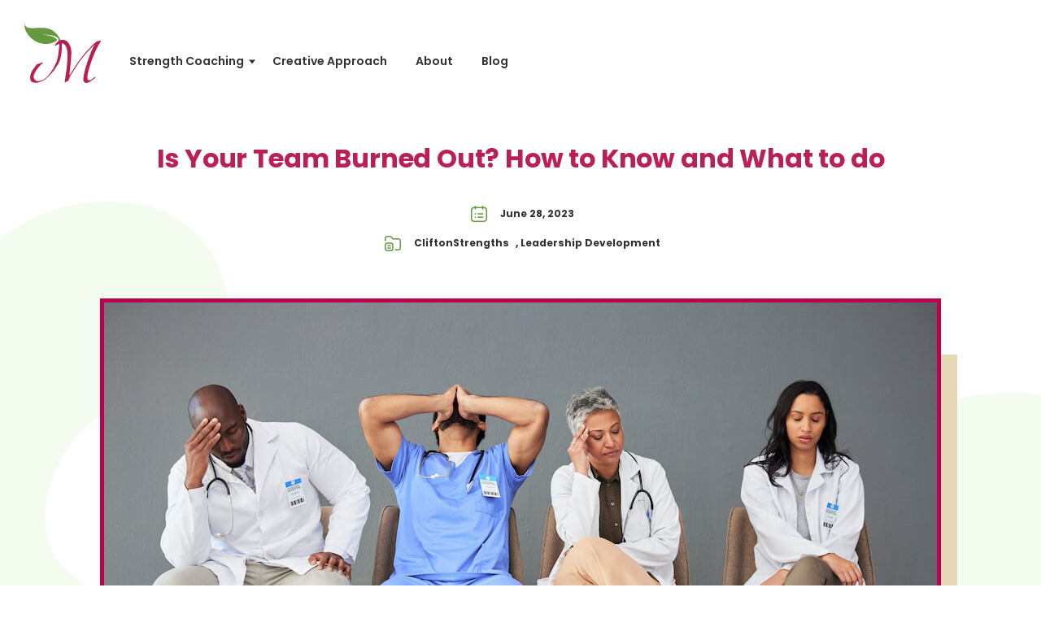

--- FILE ---
content_type: text/html; charset=UTF-8
request_url: https://www.maventreeconsulting.com/the-7-signs-of-employee-burnout/
body_size: 15748
content:
<!doctype html>
<html dir="ltr" lang="en-US" prefix="og: https://ogp.me/ns#">
<head>
	<meta charset="UTF-8">
<script>
var gform;gform||(document.addEventListener("gform_main_scripts_loaded",function(){gform.scriptsLoaded=!0}),document.addEventListener("gform/theme/scripts_loaded",function(){gform.themeScriptsLoaded=!0}),window.addEventListener("DOMContentLoaded",function(){gform.domLoaded=!0}),gform={domLoaded:!1,scriptsLoaded:!1,themeScriptsLoaded:!1,isFormEditor:()=>"function"==typeof InitializeEditor,callIfLoaded:function(o){return!(!gform.domLoaded||!gform.scriptsLoaded||!gform.themeScriptsLoaded&&!gform.isFormEditor()||(gform.isFormEditor()&&console.warn("The use of gform.initializeOnLoaded() is deprecated in the form editor context and will be removed in Gravity Forms 3.1."),o(),0))},initializeOnLoaded:function(o){gform.callIfLoaded(o)||(document.addEventListener("gform_main_scripts_loaded",()=>{gform.scriptsLoaded=!0,gform.callIfLoaded(o)}),document.addEventListener("gform/theme/scripts_loaded",()=>{gform.themeScriptsLoaded=!0,gform.callIfLoaded(o)}),window.addEventListener("DOMContentLoaded",()=>{gform.domLoaded=!0,gform.callIfLoaded(o)}))},hooks:{action:{},filter:{}},addAction:function(o,r,e,t){gform.addHook("action",o,r,e,t)},addFilter:function(o,r,e,t){gform.addHook("filter",o,r,e,t)},doAction:function(o){gform.doHook("action",o,arguments)},applyFilters:function(o){return gform.doHook("filter",o,arguments)},removeAction:function(o,r){gform.removeHook("action",o,r)},removeFilter:function(o,r,e){gform.removeHook("filter",o,r,e)},addHook:function(o,r,e,t,n){null==gform.hooks[o][r]&&(gform.hooks[o][r]=[]);var d=gform.hooks[o][r];null==n&&(n=r+"_"+d.length),gform.hooks[o][r].push({tag:n,callable:e,priority:t=null==t?10:t})},doHook:function(r,o,e){var t;if(e=Array.prototype.slice.call(e,1),null!=gform.hooks[r][o]&&((o=gform.hooks[r][o]).sort(function(o,r){return o.priority-r.priority}),o.forEach(function(o){"function"!=typeof(t=o.callable)&&(t=window[t]),"action"==r?t.apply(null,e):e[0]=t.apply(null,e)})),"filter"==r)return e[0]},removeHook:function(o,r,t,n){var e;null!=gform.hooks[o][r]&&(e=(e=gform.hooks[o][r]).filter(function(o,r,e){return!!(null!=n&&n!=o.tag||null!=t&&t!=o.priority)}),gform.hooks[o][r]=e)}});
</script>

	<meta name="viewport" content="width=device-width, initial-scale=1">
	<link rel="profile" href="https://gmpg.org/xfn/11">
	<!-- favicon -->
	

	<!-- link -->
	<link rel="stylesheet" href="https://www.maventreeconsulting.com/wp-content/themes/maven/assets/css/bootstrap.min.css">
	<link rel="stylesheet" href="https://www.maventreeconsulting.com/wp-content/themes/maven/assets/css/slick.css">
	<link rel="stylesheet" href="https://www.maventreeconsulting.com/wp-content/themes/maven/assets/css/fonts.css">
	<link rel="stylesheet" href="https://www.maventreeconsulting.com/wp-content/themes/maven/assets/css/font-awesome.min.css">
	<link rel="stylesheet" href="https://www.maventreeconsulting.com/wp-content/themes/maven/assets/css/style.css">
	<link rel="stylesheet" href="https://www.maventreeconsulting.com/wp-content/themes/maven/assets/css/responsive.css">
	<title>7 Signs of Burnout in Employees | Reduce Employee Burnout &amp; Improve Well-Being</title>
	<style>img:is([sizes="auto" i], [sizes^="auto," i]) { contain-intrinsic-size: 3000px 1500px }</style>
	
		<!-- All in One SEO 4.9.3 - aioseo.com -->
	<meta name="description" content="Empower your team with the tools to recognize, prevent, &amp; address employee burnout, leading to increased productivity, engagement &amp; overall job satisfaction." />
	<meta name="robots" content="max-image-preview:large" />
	<meta name="author" content="admin"/>
	<link rel="canonical" href="https://www.maventreeconsulting.com/the-7-signs-of-employee-burnout/" />
	<meta name="generator" content="All in One SEO (AIOSEO) 4.9.3" />
		<meta property="og:locale" content="en_US" />
		<meta property="og:site_name" content="MavenTree Consulting, Atlanta, GA - CliftonStrengths and StrengthsFinder Coaching, Team Building, Leadership Development, Management Training, and Career Coaching" />
		<meta property="og:type" content="article" />
		<meta property="og:title" content="7 Signs of Burnout in Employees | Reduce Employee Burnout &amp; Improve Well-Being" />
		<meta property="og:description" content="Empower your team with the tools to recognize, prevent, &amp; address employee burnout, leading to increased productivity, engagement &amp; overall job satisfaction." />
		<meta property="og:url" content="https://www.maventreeconsulting.com/the-7-signs-of-employee-burnout/" />
		<meta property="og:image" content="https://www.maventreeconsulting.com/wp-content/uploads/2023/06/Managing-Burnout-.jpg" />
		<meta property="og:image:secure_url" content="https://www.maventreeconsulting.com/wp-content/uploads/2023/06/Managing-Burnout-.jpg" />
		<meta property="og:image:width" content="1024" />
		<meta property="og:image:height" content="683" />
		<meta property="article:published_time" content="2023-06-29T02:36:09+00:00" />
		<meta property="article:modified_time" content="2023-11-11T03:23:58+00:00" />
		<meta property="article:publisher" content="https://www.facebook.com/MavenTreeConsulting" />
		<meta name="twitter:card" content="summary_large_image" />
		<meta name="twitter:title" content="7 Signs of Burnout in Employees | Reduce Employee Burnout &amp; Improve Well-Being" />
		<meta name="twitter:description" content="Empower your team with the tools to recognize, prevent, &amp; address employee burnout, leading to increased productivity, engagement &amp; overall job satisfaction." />
		<meta name="twitter:image" content="https://www.maventreeconsulting.com/wp-content/uploads/2023/06/Managing-Burnout-.jpg" />
		<script type="application/ld+json" class="aioseo-schema">
			{"@context":"https:\/\/schema.org","@graph":[{"@type":"Article","@id":"https:\/\/www.maventreeconsulting.com\/the-7-signs-of-employee-burnout\/#article","name":"7 Signs of Burnout in Employees | Reduce Employee Burnout & Improve Well-Being","headline":"Is Your Team Burned Out? How to Know and What to do","author":{"@id":"https:\/\/www.maventreeconsulting.com\/author\/mtc_admin\/#author"},"publisher":{"@id":"https:\/\/www.maventreeconsulting.com\/#organization"},"image":{"@type":"ImageObject","url":"https:\/\/www.maventreeconsulting.com\/wp-content\/uploads\/2023\/06\/Managing-Burnout-.jpg","width":1024,"height":683},"datePublished":"2023-06-28T22:36:09-04:00","dateModified":"2023-11-10T22:23:58-05:00","inLanguage":"en-US","mainEntityOfPage":{"@id":"https:\/\/www.maventreeconsulting.com\/the-7-signs-of-employee-burnout\/#webpage"},"isPartOf":{"@id":"https:\/\/www.maventreeconsulting.com\/the-7-signs-of-employee-burnout\/#webpage"},"articleSection":"CliftonStrengths, Leadership Development"},{"@type":"BreadcrumbList","@id":"https:\/\/www.maventreeconsulting.com\/the-7-signs-of-employee-burnout\/#breadcrumblist","itemListElement":[{"@type":"ListItem","@id":"https:\/\/www.maventreeconsulting.com#listItem","position":1,"name":"Home","item":"https:\/\/www.maventreeconsulting.com","nextItem":{"@type":"ListItem","@id":"https:\/\/www.maventreeconsulting.com\/category\/cliftonstrengths\/#listItem","name":"CliftonStrengths"}},{"@type":"ListItem","@id":"https:\/\/www.maventreeconsulting.com\/category\/cliftonstrengths\/#listItem","position":2,"name":"CliftonStrengths","item":"https:\/\/www.maventreeconsulting.com\/category\/cliftonstrengths\/","nextItem":{"@type":"ListItem","@id":"https:\/\/www.maventreeconsulting.com\/the-7-signs-of-employee-burnout\/#listItem","name":"Is Your Team Burned Out? How to Know and What to do"},"previousItem":{"@type":"ListItem","@id":"https:\/\/www.maventreeconsulting.com#listItem","name":"Home"}},{"@type":"ListItem","@id":"https:\/\/www.maventreeconsulting.com\/the-7-signs-of-employee-burnout\/#listItem","position":3,"name":"Is Your Team Burned Out? How to Know and What to do","previousItem":{"@type":"ListItem","@id":"https:\/\/www.maventreeconsulting.com\/category\/cliftonstrengths\/#listItem","name":"CliftonStrengths"}}]},{"@type":"Organization","@id":"https:\/\/www.maventreeconsulting.com\/#organization","name":"MavenTree Consulting","description":"CliftonStrengths and StrengthsFinder Coaching, Team Building, Leadership Development, Management Training, and Career Coaching","url":"https:\/\/www.maventreeconsulting.com\/","telephone":"+14046107150","logo":{"@type":"ImageObject","url":"https:\/\/www.maventreeconsulting.com\/wp-content\/uploads\/2021\/06\/logo.svg","@id":"https:\/\/www.maventreeconsulting.com\/the-7-signs-of-employee-burnout\/#organizationLogo","width":94,"height":72,"caption":"MavenTree Consulting Logo"},"image":{"@id":"https:\/\/www.maventreeconsulting.com\/the-7-signs-of-employee-burnout\/#organizationLogo"},"sameAs":["https:\/\/www.facebook.com\/MavenTreeConsulting","https:\/\/www.instagram.com\/maventree18\/","https:\/\/www.linkedin.com\/company\/28670480\/"]},{"@type":"Person","@id":"https:\/\/www.maventreeconsulting.com\/author\/mtc_admin\/#author","url":"https:\/\/www.maventreeconsulting.com\/author\/mtc_admin\/","name":"admin","image":{"@type":"ImageObject","@id":"https:\/\/www.maventreeconsulting.com\/the-7-signs-of-employee-burnout\/#authorImage","url":"https:\/\/secure.gravatar.com\/avatar\/f1889e89fe0ac67f8d2e2184b1b0dd2fda1f05a1603befcc7aa6d3d7aed478e6?s=96&d=mm&r=g","width":96,"height":96,"caption":"admin"}},{"@type":"WebPage","@id":"https:\/\/www.maventreeconsulting.com\/the-7-signs-of-employee-burnout\/#webpage","url":"https:\/\/www.maventreeconsulting.com\/the-7-signs-of-employee-burnout\/","name":"7 Signs of Burnout in Employees | Reduce Employee Burnout & Improve Well-Being","description":"Empower your team with the tools to recognize, prevent, & address employee burnout, leading to increased productivity, engagement & overall job satisfaction.","inLanguage":"en-US","isPartOf":{"@id":"https:\/\/www.maventreeconsulting.com\/#website"},"breadcrumb":{"@id":"https:\/\/www.maventreeconsulting.com\/the-7-signs-of-employee-burnout\/#breadcrumblist"},"author":{"@id":"https:\/\/www.maventreeconsulting.com\/author\/mtc_admin\/#author"},"creator":{"@id":"https:\/\/www.maventreeconsulting.com\/author\/mtc_admin\/#author"},"image":{"@type":"ImageObject","url":"https:\/\/www.maventreeconsulting.com\/wp-content\/uploads\/2023\/06\/Managing-Burnout-.jpg","@id":"https:\/\/www.maventreeconsulting.com\/the-7-signs-of-employee-burnout\/#mainImage","width":1024,"height":683},"primaryImageOfPage":{"@id":"https:\/\/www.maventreeconsulting.com\/the-7-signs-of-employee-burnout\/#mainImage"},"datePublished":"2023-06-28T22:36:09-04:00","dateModified":"2023-11-10T22:23:58-05:00"},{"@type":"WebSite","@id":"https:\/\/www.maventreeconsulting.com\/#website","url":"https:\/\/www.maventreeconsulting.com\/","name":"Maven Tree Consulting","description":"CliftonStrengths and StrengthsFinder Coaching, Team Building, Leadership Development, Management Training, and Career Coaching","inLanguage":"en-US","publisher":{"@id":"https:\/\/www.maventreeconsulting.com\/#organization"}}]}
		</script>
		<!-- All in One SEO -->


<!-- Google Tag Manager for WordPress by gtm4wp.com -->
<script data-cfasync="false" data-pagespeed-no-defer>
	var gtm4wp_datalayer_name = "dataLayer";
	var dataLayer = dataLayer || [];
</script>
<!-- End Google Tag Manager for WordPress by gtm4wp.com --><link rel='dns-prefetch' href='//static.addtoany.com' />
<link rel="alternate" type="application/rss+xml" title="MavenTree Consulting, Atlanta, GA &raquo; Feed" href="https://www.maventreeconsulting.com/feed/" />
<link rel="alternate" type="application/rss+xml" title="MavenTree Consulting, Atlanta, GA &raquo; Comments Feed" href="https://www.maventreeconsulting.com/comments/feed/" />
<link rel="alternate" type="application/rss+xml" title="MavenTree Consulting, Atlanta, GA &raquo; Is Your Team Burned Out? How to Know and What to do Comments Feed" href="https://www.maventreeconsulting.com/the-7-signs-of-employee-burnout/feed/" />
<script>
window._wpemojiSettings = {"baseUrl":"https:\/\/s.w.org\/images\/core\/emoji\/16.0.1\/72x72\/","ext":".png","svgUrl":"https:\/\/s.w.org\/images\/core\/emoji\/16.0.1\/svg\/","svgExt":".svg","source":{"concatemoji":"https:\/\/www.maventreeconsulting.com\/wp-includes\/js\/wp-emoji-release.min.js?ver=60ba751cf84eb466e9b27d346d3e44e0"}};
/*! This file is auto-generated */
!function(s,n){var o,i,e;function c(e){try{var t={supportTests:e,timestamp:(new Date).valueOf()};sessionStorage.setItem(o,JSON.stringify(t))}catch(e){}}function p(e,t,n){e.clearRect(0,0,e.canvas.width,e.canvas.height),e.fillText(t,0,0);var t=new Uint32Array(e.getImageData(0,0,e.canvas.width,e.canvas.height).data),a=(e.clearRect(0,0,e.canvas.width,e.canvas.height),e.fillText(n,0,0),new Uint32Array(e.getImageData(0,0,e.canvas.width,e.canvas.height).data));return t.every(function(e,t){return e===a[t]})}function u(e,t){e.clearRect(0,0,e.canvas.width,e.canvas.height),e.fillText(t,0,0);for(var n=e.getImageData(16,16,1,1),a=0;a<n.data.length;a++)if(0!==n.data[a])return!1;return!0}function f(e,t,n,a){switch(t){case"flag":return n(e,"\ud83c\udff3\ufe0f\u200d\u26a7\ufe0f","\ud83c\udff3\ufe0f\u200b\u26a7\ufe0f")?!1:!n(e,"\ud83c\udde8\ud83c\uddf6","\ud83c\udde8\u200b\ud83c\uddf6")&&!n(e,"\ud83c\udff4\udb40\udc67\udb40\udc62\udb40\udc65\udb40\udc6e\udb40\udc67\udb40\udc7f","\ud83c\udff4\u200b\udb40\udc67\u200b\udb40\udc62\u200b\udb40\udc65\u200b\udb40\udc6e\u200b\udb40\udc67\u200b\udb40\udc7f");case"emoji":return!a(e,"\ud83e\udedf")}return!1}function g(e,t,n,a){var r="undefined"!=typeof WorkerGlobalScope&&self instanceof WorkerGlobalScope?new OffscreenCanvas(300,150):s.createElement("canvas"),o=r.getContext("2d",{willReadFrequently:!0}),i=(o.textBaseline="top",o.font="600 32px Arial",{});return e.forEach(function(e){i[e]=t(o,e,n,a)}),i}function t(e){var t=s.createElement("script");t.src=e,t.defer=!0,s.head.appendChild(t)}"undefined"!=typeof Promise&&(o="wpEmojiSettingsSupports",i=["flag","emoji"],n.supports={everything:!0,everythingExceptFlag:!0},e=new Promise(function(e){s.addEventListener("DOMContentLoaded",e,{once:!0})}),new Promise(function(t){var n=function(){try{var e=JSON.parse(sessionStorage.getItem(o));if("object"==typeof e&&"number"==typeof e.timestamp&&(new Date).valueOf()<e.timestamp+604800&&"object"==typeof e.supportTests)return e.supportTests}catch(e){}return null}();if(!n){if("undefined"!=typeof Worker&&"undefined"!=typeof OffscreenCanvas&&"undefined"!=typeof URL&&URL.createObjectURL&&"undefined"!=typeof Blob)try{var e="postMessage("+g.toString()+"("+[JSON.stringify(i),f.toString(),p.toString(),u.toString()].join(",")+"));",a=new Blob([e],{type:"text/javascript"}),r=new Worker(URL.createObjectURL(a),{name:"wpTestEmojiSupports"});return void(r.onmessage=function(e){c(n=e.data),r.terminate(),t(n)})}catch(e){}c(n=g(i,f,p,u))}t(n)}).then(function(e){for(var t in e)n.supports[t]=e[t],n.supports.everything=n.supports.everything&&n.supports[t],"flag"!==t&&(n.supports.everythingExceptFlag=n.supports.everythingExceptFlag&&n.supports[t]);n.supports.everythingExceptFlag=n.supports.everythingExceptFlag&&!n.supports.flag,n.DOMReady=!1,n.readyCallback=function(){n.DOMReady=!0}}).then(function(){return e}).then(function(){var e;n.supports.everything||(n.readyCallback(),(e=n.source||{}).concatemoji?t(e.concatemoji):e.wpemoji&&e.twemoji&&(t(e.twemoji),t(e.wpemoji)))}))}((window,document),window._wpemojiSettings);
</script>
<style id='wp-emoji-styles-inline-css'>

	img.wp-smiley, img.emoji {
		display: inline !important;
		border: none !important;
		box-shadow: none !important;
		height: 1em !important;
		width: 1em !important;
		margin: 0 0.07em !important;
		vertical-align: -0.1em !important;
		background: none !important;
		padding: 0 !important;
	}
</style>
<link rel='stylesheet' id='wp-block-library-css' href='https://www.maventreeconsulting.com/wp-includes/css/dist/block-library/style.min.css?ver=60ba751cf84eb466e9b27d346d3e44e0' media='all' />
<style id='classic-theme-styles-inline-css'>
/*! This file is auto-generated */
.wp-block-button__link{color:#fff;background-color:#32373c;border-radius:9999px;box-shadow:none;text-decoration:none;padding:calc(.667em + 2px) calc(1.333em + 2px);font-size:1.125em}.wp-block-file__button{background:#32373c;color:#fff;text-decoration:none}
</style>
<link rel='stylesheet' id='aioseo/css/src/vue/standalone/blocks/table-of-contents/global.scss-css' href='https://www.maventreeconsulting.com/wp-content/plugins/all-in-one-seo-pack/dist/Lite/assets/css/table-of-contents/global.e90f6d47.css?ver=4.9.3' media='all' />
<style id='global-styles-inline-css'>
:root{--wp--preset--aspect-ratio--square: 1;--wp--preset--aspect-ratio--4-3: 4/3;--wp--preset--aspect-ratio--3-4: 3/4;--wp--preset--aspect-ratio--3-2: 3/2;--wp--preset--aspect-ratio--2-3: 2/3;--wp--preset--aspect-ratio--16-9: 16/9;--wp--preset--aspect-ratio--9-16: 9/16;--wp--preset--color--black: #000000;--wp--preset--color--cyan-bluish-gray: #abb8c3;--wp--preset--color--white: #ffffff;--wp--preset--color--pale-pink: #f78da7;--wp--preset--color--vivid-red: #cf2e2e;--wp--preset--color--luminous-vivid-orange: #ff6900;--wp--preset--color--luminous-vivid-amber: #fcb900;--wp--preset--color--light-green-cyan: #7bdcb5;--wp--preset--color--vivid-green-cyan: #00d084;--wp--preset--color--pale-cyan-blue: #8ed1fc;--wp--preset--color--vivid-cyan-blue: #0693e3;--wp--preset--color--vivid-purple: #9b51e0;--wp--preset--gradient--vivid-cyan-blue-to-vivid-purple: linear-gradient(135deg,rgba(6,147,227,1) 0%,rgb(155,81,224) 100%);--wp--preset--gradient--light-green-cyan-to-vivid-green-cyan: linear-gradient(135deg,rgb(122,220,180) 0%,rgb(0,208,130) 100%);--wp--preset--gradient--luminous-vivid-amber-to-luminous-vivid-orange: linear-gradient(135deg,rgba(252,185,0,1) 0%,rgba(255,105,0,1) 100%);--wp--preset--gradient--luminous-vivid-orange-to-vivid-red: linear-gradient(135deg,rgba(255,105,0,1) 0%,rgb(207,46,46) 100%);--wp--preset--gradient--very-light-gray-to-cyan-bluish-gray: linear-gradient(135deg,rgb(238,238,238) 0%,rgb(169,184,195) 100%);--wp--preset--gradient--cool-to-warm-spectrum: linear-gradient(135deg,rgb(74,234,220) 0%,rgb(151,120,209) 20%,rgb(207,42,186) 40%,rgb(238,44,130) 60%,rgb(251,105,98) 80%,rgb(254,248,76) 100%);--wp--preset--gradient--blush-light-purple: linear-gradient(135deg,rgb(255,206,236) 0%,rgb(152,150,240) 100%);--wp--preset--gradient--blush-bordeaux: linear-gradient(135deg,rgb(254,205,165) 0%,rgb(254,45,45) 50%,rgb(107,0,62) 100%);--wp--preset--gradient--luminous-dusk: linear-gradient(135deg,rgb(255,203,112) 0%,rgb(199,81,192) 50%,rgb(65,88,208) 100%);--wp--preset--gradient--pale-ocean: linear-gradient(135deg,rgb(255,245,203) 0%,rgb(182,227,212) 50%,rgb(51,167,181) 100%);--wp--preset--gradient--electric-grass: linear-gradient(135deg,rgb(202,248,128) 0%,rgb(113,206,126) 100%);--wp--preset--gradient--midnight: linear-gradient(135deg,rgb(2,3,129) 0%,rgb(40,116,252) 100%);--wp--preset--font-size--small: 13px;--wp--preset--font-size--medium: 20px;--wp--preset--font-size--large: 36px;--wp--preset--font-size--x-large: 42px;--wp--preset--spacing--20: 0.44rem;--wp--preset--spacing--30: 0.67rem;--wp--preset--spacing--40: 1rem;--wp--preset--spacing--50: 1.5rem;--wp--preset--spacing--60: 2.25rem;--wp--preset--spacing--70: 3.38rem;--wp--preset--spacing--80: 5.06rem;--wp--preset--shadow--natural: 6px 6px 9px rgba(0, 0, 0, 0.2);--wp--preset--shadow--deep: 12px 12px 50px rgba(0, 0, 0, 0.4);--wp--preset--shadow--sharp: 6px 6px 0px rgba(0, 0, 0, 0.2);--wp--preset--shadow--outlined: 6px 6px 0px -3px rgba(255, 255, 255, 1), 6px 6px rgba(0, 0, 0, 1);--wp--preset--shadow--crisp: 6px 6px 0px rgba(0, 0, 0, 1);}:where(.is-layout-flex){gap: 0.5em;}:where(.is-layout-grid){gap: 0.5em;}body .is-layout-flex{display: flex;}.is-layout-flex{flex-wrap: wrap;align-items: center;}.is-layout-flex > :is(*, div){margin: 0;}body .is-layout-grid{display: grid;}.is-layout-grid > :is(*, div){margin: 0;}:where(.wp-block-columns.is-layout-flex){gap: 2em;}:where(.wp-block-columns.is-layout-grid){gap: 2em;}:where(.wp-block-post-template.is-layout-flex){gap: 1.25em;}:where(.wp-block-post-template.is-layout-grid){gap: 1.25em;}.has-black-color{color: var(--wp--preset--color--black) !important;}.has-cyan-bluish-gray-color{color: var(--wp--preset--color--cyan-bluish-gray) !important;}.has-white-color{color: var(--wp--preset--color--white) !important;}.has-pale-pink-color{color: var(--wp--preset--color--pale-pink) !important;}.has-vivid-red-color{color: var(--wp--preset--color--vivid-red) !important;}.has-luminous-vivid-orange-color{color: var(--wp--preset--color--luminous-vivid-orange) !important;}.has-luminous-vivid-amber-color{color: var(--wp--preset--color--luminous-vivid-amber) !important;}.has-light-green-cyan-color{color: var(--wp--preset--color--light-green-cyan) !important;}.has-vivid-green-cyan-color{color: var(--wp--preset--color--vivid-green-cyan) !important;}.has-pale-cyan-blue-color{color: var(--wp--preset--color--pale-cyan-blue) !important;}.has-vivid-cyan-blue-color{color: var(--wp--preset--color--vivid-cyan-blue) !important;}.has-vivid-purple-color{color: var(--wp--preset--color--vivid-purple) !important;}.has-black-background-color{background-color: var(--wp--preset--color--black) !important;}.has-cyan-bluish-gray-background-color{background-color: var(--wp--preset--color--cyan-bluish-gray) !important;}.has-white-background-color{background-color: var(--wp--preset--color--white) !important;}.has-pale-pink-background-color{background-color: var(--wp--preset--color--pale-pink) !important;}.has-vivid-red-background-color{background-color: var(--wp--preset--color--vivid-red) !important;}.has-luminous-vivid-orange-background-color{background-color: var(--wp--preset--color--luminous-vivid-orange) !important;}.has-luminous-vivid-amber-background-color{background-color: var(--wp--preset--color--luminous-vivid-amber) !important;}.has-light-green-cyan-background-color{background-color: var(--wp--preset--color--light-green-cyan) !important;}.has-vivid-green-cyan-background-color{background-color: var(--wp--preset--color--vivid-green-cyan) !important;}.has-pale-cyan-blue-background-color{background-color: var(--wp--preset--color--pale-cyan-blue) !important;}.has-vivid-cyan-blue-background-color{background-color: var(--wp--preset--color--vivid-cyan-blue) !important;}.has-vivid-purple-background-color{background-color: var(--wp--preset--color--vivid-purple) !important;}.has-black-border-color{border-color: var(--wp--preset--color--black) !important;}.has-cyan-bluish-gray-border-color{border-color: var(--wp--preset--color--cyan-bluish-gray) !important;}.has-white-border-color{border-color: var(--wp--preset--color--white) !important;}.has-pale-pink-border-color{border-color: var(--wp--preset--color--pale-pink) !important;}.has-vivid-red-border-color{border-color: var(--wp--preset--color--vivid-red) !important;}.has-luminous-vivid-orange-border-color{border-color: var(--wp--preset--color--luminous-vivid-orange) !important;}.has-luminous-vivid-amber-border-color{border-color: var(--wp--preset--color--luminous-vivid-amber) !important;}.has-light-green-cyan-border-color{border-color: var(--wp--preset--color--light-green-cyan) !important;}.has-vivid-green-cyan-border-color{border-color: var(--wp--preset--color--vivid-green-cyan) !important;}.has-pale-cyan-blue-border-color{border-color: var(--wp--preset--color--pale-cyan-blue) !important;}.has-vivid-cyan-blue-border-color{border-color: var(--wp--preset--color--vivid-cyan-blue) !important;}.has-vivid-purple-border-color{border-color: var(--wp--preset--color--vivid-purple) !important;}.has-vivid-cyan-blue-to-vivid-purple-gradient-background{background: var(--wp--preset--gradient--vivid-cyan-blue-to-vivid-purple) !important;}.has-light-green-cyan-to-vivid-green-cyan-gradient-background{background: var(--wp--preset--gradient--light-green-cyan-to-vivid-green-cyan) !important;}.has-luminous-vivid-amber-to-luminous-vivid-orange-gradient-background{background: var(--wp--preset--gradient--luminous-vivid-amber-to-luminous-vivid-orange) !important;}.has-luminous-vivid-orange-to-vivid-red-gradient-background{background: var(--wp--preset--gradient--luminous-vivid-orange-to-vivid-red) !important;}.has-very-light-gray-to-cyan-bluish-gray-gradient-background{background: var(--wp--preset--gradient--very-light-gray-to-cyan-bluish-gray) !important;}.has-cool-to-warm-spectrum-gradient-background{background: var(--wp--preset--gradient--cool-to-warm-spectrum) !important;}.has-blush-light-purple-gradient-background{background: var(--wp--preset--gradient--blush-light-purple) !important;}.has-blush-bordeaux-gradient-background{background: var(--wp--preset--gradient--blush-bordeaux) !important;}.has-luminous-dusk-gradient-background{background: var(--wp--preset--gradient--luminous-dusk) !important;}.has-pale-ocean-gradient-background{background: var(--wp--preset--gradient--pale-ocean) !important;}.has-electric-grass-gradient-background{background: var(--wp--preset--gradient--electric-grass) !important;}.has-midnight-gradient-background{background: var(--wp--preset--gradient--midnight) !important;}.has-small-font-size{font-size: var(--wp--preset--font-size--small) !important;}.has-medium-font-size{font-size: var(--wp--preset--font-size--medium) !important;}.has-large-font-size{font-size: var(--wp--preset--font-size--large) !important;}.has-x-large-font-size{font-size: var(--wp--preset--font-size--x-large) !important;}
:where(.wp-block-post-template.is-layout-flex){gap: 1.25em;}:where(.wp-block-post-template.is-layout-grid){gap: 1.25em;}
:where(.wp-block-columns.is-layout-flex){gap: 2em;}:where(.wp-block-columns.is-layout-grid){gap: 2em;}
:root :where(.wp-block-pullquote){font-size: 1.5em;line-height: 1.6;}
</style>
<link rel='stylesheet' id='wpa-css-css' href='https://www.maventreeconsulting.com/wp-content/plugins/honeypot/includes/css/wpa.css?ver=2.3.04' media='all' />
<link rel='stylesheet' id='parent-style-css' href='https://www.maventreeconsulting.com/wp-content/themes/maven/style.css?ver=60ba751cf84eb466e9b27d346d3e44e0' media='all' />
<link rel='stylesheet' id='child-style-css' href='https://www.maventreeconsulting.com/wp-content/themes/maven-child/style.css?ver=60ba751cf84eb466e9b27d346d3e44e0' media='all' />
<link rel='stylesheet' id='addtoany-css' href='https://www.maventreeconsulting.com/wp-content/plugins/add-to-any/addtoany.min.css?ver=1.16' media='all' />
<style id='addtoany-inline-css'>
@media screen and (min-width:981px){
.a2a_floating_style.a2a_default_style{display:none;}
}
</style>
<script id="addtoany-core-js-before">
window.a2a_config=window.a2a_config||{};a2a_config.callbacks=[];a2a_config.overlays=[];a2a_config.templates={};
a2a_config.icon_color="transparent,#ba1f56";
</script>
<script defer src="https://static.addtoany.com/menu/page.js" id="addtoany-core-js"></script>
<script src="https://www.maventreeconsulting.com/wp-includes/js/jquery/jquery.min.js?ver=3.7.1" id="jquery-core-js"></script>
<script src="https://www.maventreeconsulting.com/wp-includes/js/jquery/jquery-migrate.min.js?ver=3.4.1" id="jquery-migrate-js"></script>
<script defer src="https://www.maventreeconsulting.com/wp-content/plugins/add-to-any/addtoany.min.js?ver=1.1" id="addtoany-jquery-js"></script>
<link rel="https://api.w.org/" href="https://www.maventreeconsulting.com/wp-json/" /><link rel="alternate" title="JSON" type="application/json" href="https://www.maventreeconsulting.com/wp-json/wp/v2/posts/2260" /><link rel="EditURI" type="application/rsd+xml" title="RSD" href="https://www.maventreeconsulting.com/xmlrpc.php?rsd" />

<link rel='shortlink' href='https://www.maventreeconsulting.com/?p=2260' />
<link rel="alternate" title="oEmbed (JSON)" type="application/json+oembed" href="https://www.maventreeconsulting.com/wp-json/oembed/1.0/embed?url=https%3A%2F%2Fwww.maventreeconsulting.com%2Fthe-7-signs-of-employee-burnout%2F" />
<link rel="alternate" title="oEmbed (XML)" type="text/xml+oembed" href="https://www.maventreeconsulting.com/wp-json/oembed/1.0/embed?url=https%3A%2F%2Fwww.maventreeconsulting.com%2Fthe-7-signs-of-employee-burnout%2F&#038;format=xml" />

<!-- Google Tag Manager for WordPress by gtm4wp.com -->
<!-- GTM Container placement set to automatic -->
<script data-cfasync="false" data-pagespeed-no-defer>
	var dataLayer_content = {"pagePostType":"post","pagePostType2":"single-post","pageCategory":["cliftonstrengths","leadership-development"],"pagePostAuthor":"admin"};
	dataLayer.push( dataLayer_content );
</script>
<script data-cfasync="false" data-pagespeed-no-defer>
(function(w,d,s,l,i){w[l]=w[l]||[];w[l].push({'gtm.start':
new Date().getTime(),event:'gtm.js'});var f=d.getElementsByTagName(s)[0],
j=d.createElement(s),dl=l!='dataLayer'?'&l='+l:'';j.async=true;j.src=
'//www.googletagmanager.com/gtm.js?id='+i+dl;f.parentNode.insertBefore(j,f);
})(window,document,'script','dataLayer','GTM-NDPT8HV');
</script>
<!-- End Google Tag Manager for WordPress by gtm4wp.com --><style>.recentcomments a{display:inline !important;padding:0 !important;margin:0 !important;}</style><link rel="icon" href="https://www.maventreeconsulting.com/wp-content/uploads/2021/07/favicon-32x32-1.png" sizes="32x32" />
<link rel="icon" href="https://www.maventreeconsulting.com/wp-content/uploads/2021/07/favicon-32x32-1.png" sizes="192x192" />
<link rel="apple-touch-icon" href="https://www.maventreeconsulting.com/wp-content/uploads/2021/07/favicon-32x32-1.png" />
<meta name="msapplication-TileImage" content="https://www.maventreeconsulting.com/wp-content/uploads/2021/07/favicon-32x32-1.png" />
		<style id="wp-custom-css">
			.myButton {
	background-color:#77b55a;
	border-radius:42px;
	display:inline-block;
	cursor:pointer;
	color:#ffffff;
	font-family:Poppins;
	font-size:16px;
	font-weight:bold;
	padding:12px 40px;
	text-decoration:none;
}
.myButton:hover {
	background-color:#ba1f55;
	color:#ffffff;
}
.myButton:active {
	position:relative;
	top:1px;
	bottom:5px;
}

.dynamic-section-text {
  margin-top: 2.1rem;
}
		</style>
		</head>

<body class="wp-singular post-template-default single single-post postid-2260 single-format-standard wp-theme-maven wp-child-theme-maven-child">

<!-- GTM Container placement set to automatic -->
<!-- Google Tag Manager (noscript) -->
				<noscript><iframe src="https://www.googletagmanager.com/ns.html?id=GTM-NDPT8HV" height="0" width="0" style="display:none;visibility:hidden" aria-hidden="true"></iframe></noscript>
<!-- End Google Tag Manager (noscript) --><header class="header-section" id="myHeader">
	<div class="container-fluid">
		<div class="header-wrap">
			<div class="header-left">
				<div class="logo">
							                <a href="https://www.maventreeconsulting.com">
		                	<img src="https://www.maventreeconsulting.com/wp-content/uploads/2021/06/logo.svg" alt="MavenTree Consulting Logo"  />		                </a>
					
				</div>
				<div class="main-nav">
					<div class="menu-bar">
						<a href="javascript:void(0)">
						<span></span>
						<span></span>
						<span></span>
						<span></span>
						<span></span>
						<span></span>
						</a>
					</div>
					<div class="navigation">
						<div class="mobile-logo">
											                <a href="https://www.maventreeconsulting.com">
				                	<img src="https://www.maventreeconsulting.com/wp-content/uploads/2021/06/logo.svg" alt="MavenTree Consulting Logo"  />				                </a>
													</div>
													<nav class="mobile-scroll">
							<div class="menu-main-menu-container"><ul id="primary-menu" class="menu"><li id="menu-item-741" class="menu-item menu-item-type-custom menu-item-object-custom menu-item-has-children menu-item-741"><a href="#">Strength Coaching</a>
<ul class="sub-menu">
	<li id="menu-item-744" class="menu-item menu-item-type-post_type menu-item-object-page menu-item-744"><a href="https://www.maventreeconsulting.com/professional-teams/">Professional Teams</a></li>
	<li id="menu-item-1775" class="menu-item menu-item-type-custom menu-item-object-custom menu-item-1775"><a href="https://www.maventreeconsulting.com/graduate-schools/">Graduate Schools</a></li>
	<li id="menu-item-742" class="menu-item menu-item-type-post_type menu-item-object-page menu-item-742"><a href="https://www.maventreeconsulting.com/individuals/">Individuals</a></li>
</ul>
</li>
<li id="menu-item-35" class="menu-item menu-item-type-post_type menu-item-object-page menu-item-35"><a href="https://www.maventreeconsulting.com/creative-approach/">Creative Approach</a></li>
<li id="menu-item-33" class="menu-item menu-item-type-post_type menu-item-object-page menu-item-33"><a href="https://www.maventreeconsulting.com/about/">About</a></li>
<li id="menu-item-34" class="menu-item menu-item-type-post_type menu-item-object-page current_page_parent menu-item-34"><a href="https://www.maventreeconsulting.com/blog/">Blog</a></li>
</ul></div>						</nav>
										</div>
				</div>
			</div>
					</div>
	</div>
</header>
<div class="blog-section blog-details">
		<div class="container">

<div class="about-heading">
				<h1>
					Is Your Team Burned Out? How to Know and What to do				</h1>
	<div class="post_date">
			<a href="https://www.maventreeconsulting.com/2023/06/28/"> <span class="datelink">
							<img src="https://www.maventreeconsulting.com/wp-content/themes/maven/assets/images/calendar-icon.png" alt=""> June 28, 2023 </span></a>
	
	</div>
	 <div class="category-list">
		 <img src="https://www.maventreeconsulting.com/wp-content/themes/maven/assets/images/folder-icon.png">
		<a href="https://www.maventreeconsulting.com/category/cliftonstrengths/">CliftonStrengths</a>, <a href="https://www.maventreeconsulting.com/category/leadership-development/">Leadership Development</a>	 </div>
	
	
			</div>
			
<div class="blog-row">

<div class="col-12">
					<div class="blog-bg-parts">
											       <figure class="blogimg"> <img title="Managing Burnout" src="https://www.maventreeconsulting.com/wp-content/uploads/2023/06/Managing-Burnout-.jpg" 
alt='' /> </figure>
    	
	<p>It’s hard being a manager! Not only is it your responsibility to do your own work, but you’re also in charge of making sure other people do theirs (not to mention developing your team!). We know that keeping your team motivated and energized is no easy task. But sometimes, despite your best efforts, employees may be experiencing burnout—a state of feeling totally drained and overwhelmed by work stress.</p>
<p>In this blog post, we&#8217;ll break down the signs of burnout in employees so you can spot them early on. By understanding these signs, you&#8217;ll be better equipped to support your team and create a happier, healthier workplace where everyone can thrive.</p>
<h2></h2>
<h2>Seven Signs of Burnout in Employees:</h2>
<p>&nbsp;</p>
<h3>1. Running on Empty</h3>
<p>You&#8217;ll notice a decline in productivity and output, missed deadlines, or a general lack of enthusiasm and focus.</p>
<h3>2. MIA Employees</h3>
<p>Your employees are taking more time off, calling in sick frequently, or using vacation days to get caught up on work, rather than taking a real break.</p>
<h3>3. Emotional Rollercoaster or Flat Affect</h3>
<p>Look for signs of emotional exhaustion, like mood swings, irritability, or complete lack of emotion.</p>
<h3>4. Pain in the Neck</h3>
<p>You may notice an increase in physical challenges, such as complaints of headaches, stomachaches, constant fatigue, sleep issues.</p>
<h3>5. Phoning it in</h3>
<p>Employees are mentally checked out, showing less interest in work-related activities, meetings, or collaboration with the team.</p>
<h3>6. Chronic Negativity</h3>
<p>A gray cloud prevails, with more criticism, cynicism, or pessimism about their work, colleagues, or the organization.</p>
<h3>7. Oops!</h3>
<p>More frequent mistakes, missed details, or a drop in the quality of work could be a sign that burnout is taking a toll.</p>
<h2></h2>
<h2>What are the stages of burnout?</h2>
<p>It’s important to be aware of the stages of burnout that your employees may experience. By recognizing these stages, you can take proactive steps to address burnout and support your team&#8217;s well-being. Here are the four stages of burnout:</p>
<h3>• Stage 1: The Honeymoon Phase</h3>
<p>In this initial stage, employees may be highly motivated, enthusiastic, and committed to their work. They are driven and eager to tackle new challenges. However, without proper work-life balance and stress management, this phase can quickly transition to the next stage.</p>
<h3>• Stage 2: Onset of Stress</h3>
<p>As work demands increase, employees start to feel overwhelmed and stressed. They may experience anxiety, irritability, and difficulties in maintaining a healthy work-life balance. Physical symptoms like headaches, fatigue, and insomnia may also appear. If not addressed, this stage can progress to more severe burnout.</p>
<h3>• Stage 3: Chronic Burnout</h3>
<p>At this stage, employees experience a significant decline in their mental, emotional, and physical well-being. They may feel exhausted, cynical, and detached from their work. Motivation and productivity decrease, and they may start to question the value and meaning of their job. It&#8217;s crucial to intervene at this stage to prevent further deterioration.</p>
<h3>• Stage 4: Habitual Burnout</h3>
<p>In the final stage, burnout becomes deeply ingrained in an employee&#8217;s life. They may feel emotionally and physically depleted, often experiencing a complete loss of interest and motivation. Their performance and relationships at work and home are severely affected. Without intervention and support, employees may consider leaving their job or face serious health consequences.</p>
<p>As a manager, being attentive to these stages of burnout allows you to detect early warning signs and provide the necessary support and resources. By fostering a culture of well-being, open communication, and work-life balance, you can help your employees navigate the stages of burnout and maintain their overall mental and emotional health.</p>
<p>&nbsp;</p>
<h2>What can managers do to reduce employee burnout?</h2>
<p>Recognizing burnout is one thing, and addressing it is another. Prevention is generally the best way to go, as employees who are already burned out may need some time off to rest and truly recover. In the meantime, here are four ways employers can take action towards burnout prevention:</p>
<h3>1. Provide personalized recognition</h3>
<p>Create a recognition program that acknowledges and appreciates employees&#8217; efforts in ways that resonate with them. This could include personalized notes, public shoutouts, or small tokens of appreciation based on individual preferences. The Languages of Appreciation approach can be helpful in understanding how each person operates differently.</p>
<h3>2. Skills Development Opportunities</h3>
<p>Offer employees opportunities to enhance their skills and knowledge through workshops, training programs, or mentoring. By investing in their professional growth, you show that you value their development and well-being.</p>
<h3>3. Flexible Time Off</h3>
<p>Provide employees with the flexibility to take time off when they need it. Encourage them to use their vacation days and promote a healthy relationship with work, demonstrating that their well-being is a priority. Make sure to be a good role model for this yourself!</p>
<h3>4. Provide more frequent, but brief check-in opportunities</h3>
<p>By identifying the signs of burnout and maintaining open lines of communication, employers can address any challenges or concerns early on, preventing them from escalating and contributing to burnout. If you’re worried about an employee, let them know, and have an honest conversation about it. Give them plenty of space to talk and share their thoughts during the conversation.</p>
<p>&nbsp;</p>
<p><strong>Written by Ariela Freedman</strong></p>
<p>&nbsp;</p>
<p style="text-align: center;"><em><strong>Interested in talking more about how to prevent burnout on your team? Let’s talk.</strong></em></p>
<p style="text-align: center;"><strong><a href="https://drarielafreedman.as.me/schedule.php"><em>Book a free 30-minute spot on my calendar here.</em></a></strong></p>
<p style="text-align: center;"><a class="myButton" href="https://drarielafreedman.as.me/schedule.php">Let’s Chat!</a></p>
<div class="addtoany_share_save_container addtoany_content addtoany_content_bottom"><div class="addtoany_header">Share this:</div><div class="a2a_kit a2a_kit_size_32 addtoany_list" data-a2a-url="https://www.maventreeconsulting.com/the-7-signs-of-employee-burnout/" data-a2a-title="Is Your Team Burned Out? How to Know and What to do"><a class="a2a_button_facebook" href="https://www.addtoany.com/add_to/facebook?linkurl=https%3A%2F%2Fwww.maventreeconsulting.com%2Fthe-7-signs-of-employee-burnout%2F&amp;linkname=Is%20Your%20Team%20Burned%20Out%3F%20How%20to%20Know%20and%20What%20to%20do" title="Facebook" rel="nofollow noopener" target="_blank"></a><a class="a2a_button_linkedin" href="https://www.addtoany.com/add_to/linkedin?linkurl=https%3A%2F%2Fwww.maventreeconsulting.com%2Fthe-7-signs-of-employee-burnout%2F&amp;linkname=Is%20Your%20Team%20Burned%20Out%3F%20How%20to%20Know%20and%20What%20to%20do" title="LinkedIn" rel="nofollow noopener" target="_blank"></a></div></div>	
	
					</div>
				</div>



</div>
	
	</div>
	</div>
	<section class="related-posts">
	<div class="container">
	<div class="about-heading text-center">
				<h2>Related Articles</h2>
			</div>
	<div class="blog-row">	
	
<div class="blog-col-4">
					<div class="blog-bg-part">
					
						       <figure><a href="https://www.maventreeconsulting.com/more-time/"> <img title="How Adulthood Feels" src="https://www.maventreeconsulting.com/wp-content/uploads/2024/01/Screenshot-2024-01-19-at-11.29.27 PM-390x245.png" 
alt='' /> </a></figure>
     	<figcaption>
							<h3><a href="https://www.maventreeconsulting.com/more-time/">  How to Have More Time for What You Enjoy</a> </h3>
							<p>Do We Really Get Only Three? I posted this image by Liz and Mollie on Facebook and LinkedIn a few...</p>
							<a href="https://www.maventreeconsulting.com/2024/01/19/"> <span class="datelink">
							<img src="https://www.maventreeconsulting.com/wp-content/themes/maven/assets/images/calendar-schedule.png" alt=""> January 19, 2024 </span></a>
							<a href="https://www.maventreeconsulting.com/more-time/" class="bloglink"></a>
						</figcaption>
					</div>
				</div><div class="blog-col-4">
					<div class="blog-bg-part">
					
						       <figure><a href="https://www.maventreeconsulting.com/intellection-strength/"> <img title="Intellection" src="https://www.maventreeconsulting.com/wp-content/uploads/2023/01/Intellection-390x245.jpg" 
alt='' /> </a></figure>
     	<figcaption>
							<h3><a href="https://www.maventreeconsulting.com/intellection-strength/">  The Intellection Strength</a> </h3>
							<p>Quality Thinking Takes Time Intellection is a Strategic Thinking Strength known for its ability to process information deeply and understand...</p>
							<a href="https://www.maventreeconsulting.com/2023/01/16/"> <span class="datelink">
							<img src="https://www.maventreeconsulting.com/wp-content/themes/maven/assets/images/calendar-schedule.png" alt=""> January 16, 2023 </span></a>
							<a href="https://www.maventreeconsulting.com/intellection-strength/" class="bloglink"></a>
						</figcaption>
					</div>
				</div><div class="blog-col-4">
					<div class="blog-bg-part">
					
						       <figure><a href="https://www.maventreeconsulting.com/strategic-strength/"> <img title="Strategic" src="https://www.maventreeconsulting.com/wp-content/uploads/2023/01/Strategic-390x245.jpg" 
alt='' /> </a></figure>
     	<figcaption>
							<h3><a href="https://www.maventreeconsulting.com/strategic-strength/">  The Strategic Strength</a> </h3>
							<p>Clearing the Way Forward Are you always one step ahead of the game? If so, you might have the Strategic...</p>
							<a href="https://www.maventreeconsulting.com/2022/12/28/"> <span class="datelink">
							<img src="https://www.maventreeconsulting.com/wp-content/themes/maven/assets/images/calendar-schedule.png" alt=""> December 28, 2022 </span></a>
							<a href="https://www.maventreeconsulting.com/strategic-strength/" class="bloglink"></a>
						</figcaption>
					</div>
				</div>	</div>
	</div>
	</section>

<!-- FOOTER START -->
<div id="footer" class="footer">
	<div class="upper-footer">
		<div class="container">
			<div class="footer-inner">
				<div class="footer-logo-wrapper">
											<a href="https://www.maventreeconsulting.com">
							<img src="https://www.maventreeconsulting.com/wp-content/uploads/2021/06/logo.svg" alt="MavenTree Consulting Logo"  />						</a>
										<p>
						MavenTree Consulting helps people lead <br>fulfilling careers and purposeful lives <br> through understanding their unique Strengths.					</p>
				</div>

				<div class="footer-nav-section">
					<div class="menu-footer-menu-container"><ul id="Footer Menu" class="menu"><li id="menu-item-344" class="menu-item menu-item-type-post_type menu-item-object-page menu-item-home menu-item-344"><a href="https://www.maventreeconsulting.com/">Home</a></li>
<li id="menu-item-43" class="menu-item menu-item-type-post_type menu-item-object-page menu-item-43"><a href="https://www.maventreeconsulting.com/professional-teams/">Professional Teams</a></li>
<li id="menu-item-42" class="menu-item menu-item-type-post_type menu-item-object-page menu-item-42"><a href="https://www.maventreeconsulting.com/graduate-schools/">Graduate Schools</a></li>
<li id="menu-item-41" class="menu-item menu-item-type-post_type menu-item-object-page menu-item-41"><a href="https://www.maventreeconsulting.com/individuals/">Individuals</a></li>
<li id="menu-item-447" class="menu-item menu-item-type-post_type menu-item-object-page menu-item-447"><a href="https://www.maventreeconsulting.com/about/">About</a></li>
<li id="menu-item-45" class="menu-item menu-item-type-post_type menu-item-object-page menu-item-45"><a href="https://www.maventreeconsulting.com/creative-approach/">Creative Approach</a></li>
<li id="menu-item-733" class="menu-item menu-item-type-post_type menu-item-object-page menu-item-733"><a href="https://www.maventreeconsulting.com/contact-us/">Contact Us</a></li>
</ul></div>				</div>
				<div class="footer-newsletter-section">

											<p>Sign up to keep learning about Strengths <br>and find out about upcoming events.</p>
						<div class="newsletter-form-rlt">
							
                <div class='gf_browser_chrome gform_wrapper gravity-theme gform-theme--no-framework' data-form-theme='gravity-theme' data-form-index='0' id='gform_wrapper_2' ><div id='gf_2' class='gform_anchor' tabindex='-1'></div><form method='post' enctype='multipart/form-data' target='gform_ajax_frame_2' id='gform_2'  action='/the-7-signs-of-employee-burnout/#gf_2' data-formid='2' novalidate>
                        <div class='gform-body gform_body'><div id='gform_fields_2' class='gform_fields top_label form_sublabel_below description_below validation_below'><div id="field_2_3" class="gfield gfield--type-honeypot gform_validation_container field_sublabel_below gfield--has-description field_description_below field_validation_below gfield_visibility_visible"  ><label class='gfield_label gform-field-label' for='input_2_3'>URL</label><div class='ginput_container'><input name='input_3' id='input_2_3' type='text' value='' autocomplete='new-password'/></div><div class='gfield_description' id='gfield_description_2_3'>This field is for validation purposes and should be left unchanged.</div></div><div id="field_2_2" class="gfield gfield--type-email gfield_contains_required field_sublabel_below gfield--no-description field_description_below hidden_label field_validation_below gfield_visibility_visible"  ><label class='gfield_label gform-field-label' for='input_2_2'>Email<span class="gfield_required"><span class="gfield_required gfield_required_text">(Required)</span></span></label><div class='ginput_container ginput_container_email'>
                            <input name='input_2' id='input_2_2' type='email' value='' class='medium'   placeholder='Enter your email' aria-required="true" aria-invalid="false"  />
                        </div></div></div></div>
        <div class='gform-footer gform_footer top_label'> <input type='submit' id='gform_submit_button_2' class='gform_button button' onclick='gform.submission.handleButtonClick(this);' data-submission-type='submit' value='Subscribe*'  /> <input type='hidden' name='gform_ajax' value='form_id=2&amp;title=&amp;description=&amp;tabindex=0&amp;theme=gravity-theme&amp;styles=[]&amp;hash=bf8d7f7c12bfe33fc1b189b5e8936a35' />
            <input type='hidden' class='gform_hidden' name='gform_submission_method' data-js='gform_submission_method_2' value='iframe' />
            <input type='hidden' class='gform_hidden' name='gform_theme' data-js='gform_theme_2' id='gform_theme_2' value='gravity-theme' />
            <input type='hidden' class='gform_hidden' name='gform_style_settings' data-js='gform_style_settings_2' id='gform_style_settings_2' value='[]' />
            <input type='hidden' class='gform_hidden' name='is_submit_2' value='1' />
            <input type='hidden' class='gform_hidden' name='gform_submit' value='2' />
            
            <input type='hidden' class='gform_hidden' name='gform_unique_id' value='' />
            <input type='hidden' class='gform_hidden' name='state_2' value='WyJbXSIsIjlkNWIxZTJiMTdkODUzZTY4ZWY2NWU3Yzc2MDI5NGJhIl0=' />
            <input type='hidden' autocomplete='off' class='gform_hidden' name='gform_target_page_number_2' id='gform_target_page_number_2' value='0' />
            <input type='hidden' autocomplete='off' class='gform_hidden' name='gform_source_page_number_2' id='gform_source_page_number_2' value='1' />
            <input type='hidden' name='gform_field_values' value='' />
            
        </div>
                        </form>
                        </div>
		                <iframe style='display:none;width:0px;height:0px;' src='about:blank' name='gform_ajax_frame_2' id='gform_ajax_frame_2' title='This iframe contains the logic required to handle Ajax powered Gravity Forms.'></iframe>
		                <script>
gform.initializeOnLoaded( function() {gformInitSpinner( 2, 'https://www.maventreeconsulting.com/wp-content/plugins/gravityforms/images/spinner.svg', true );jQuery('#gform_ajax_frame_2').on('load',function(){var contents = jQuery(this).contents().find('*').html();var is_postback = contents.indexOf('GF_AJAX_POSTBACK') >= 0;if(!is_postback){return;}var form_content = jQuery(this).contents().find('#gform_wrapper_2');var is_confirmation = jQuery(this).contents().find('#gform_confirmation_wrapper_2').length > 0;var is_redirect = contents.indexOf('gformRedirect(){') >= 0;var is_form = form_content.length > 0 && ! is_redirect && ! is_confirmation;var mt = parseInt(jQuery('html').css('margin-top'), 10) + parseInt(jQuery('body').css('margin-top'), 10) + 100;if(is_form){jQuery('#gform_wrapper_2').html(form_content.html());if(form_content.hasClass('gform_validation_error')){jQuery('#gform_wrapper_2').addClass('gform_validation_error');} else {jQuery('#gform_wrapper_2').removeClass('gform_validation_error');}setTimeout( function() { /* delay the scroll by 50 milliseconds to fix a bug in chrome */ jQuery(document).scrollTop(jQuery('#gform_wrapper_2').offset().top - mt); }, 50 );if(window['gformInitDatepicker']) {gformInitDatepicker();}if(window['gformInitPriceFields']) {gformInitPriceFields();}var current_page = jQuery('#gform_source_page_number_2').val();gformInitSpinner( 2, 'https://www.maventreeconsulting.com/wp-content/plugins/gravityforms/images/spinner.svg', true );jQuery(document).trigger('gform_page_loaded', [2, current_page]);window['gf_submitting_2'] = false;}else if(!is_redirect){var confirmation_content = jQuery(this).contents().find('.GF_AJAX_POSTBACK').html();if(!confirmation_content){confirmation_content = contents;}jQuery('#gform_wrapper_2').replaceWith(confirmation_content);jQuery(document).scrollTop(jQuery('#gf_2').offset().top - mt);jQuery(document).trigger('gform_confirmation_loaded', [2]);window['gf_submitting_2'] = false;wp.a11y.speak(jQuery('#gform_confirmation_message_2').text());}else{jQuery('#gform_2').append(contents);if(window['gformRedirect']) {gformRedirect();}}jQuery(document).trigger("gform_pre_post_render", [{ formId: "2", currentPage: "current_page", abort: function() { this.preventDefault(); } }]);        if (event && event.defaultPrevented) {                return;        }        const gformWrapperDiv = document.getElementById( "gform_wrapper_2" );        if ( gformWrapperDiv ) {            const visibilitySpan = document.createElement( "span" );            visibilitySpan.id = "gform_visibility_test_2";            gformWrapperDiv.insertAdjacentElement( "afterend", visibilitySpan );        }        const visibilityTestDiv = document.getElementById( "gform_visibility_test_2" );        let postRenderFired = false;        function triggerPostRender() {            if ( postRenderFired ) {                return;            }            postRenderFired = true;            gform.core.triggerPostRenderEvents( 2, current_page );            if ( visibilityTestDiv ) {                visibilityTestDiv.parentNode.removeChild( visibilityTestDiv );            }        }        function debounce( func, wait, immediate ) {            var timeout;            return function() {                var context = this, args = arguments;                var later = function() {                    timeout = null;                    if ( !immediate ) func.apply( context, args );                };                var callNow = immediate && !timeout;                clearTimeout( timeout );                timeout = setTimeout( later, wait );                if ( callNow ) func.apply( context, args );            };        }        const debouncedTriggerPostRender = debounce( function() {            triggerPostRender();        }, 200 );        if ( visibilityTestDiv && visibilityTestDiv.offsetParent === null ) {            const observer = new MutationObserver( ( mutations ) => {                mutations.forEach( ( mutation ) => {                    if ( mutation.type === 'attributes' && visibilityTestDiv.offsetParent !== null ) {                        debouncedTriggerPostRender();                        observer.disconnect();                    }                });            });            observer.observe( document.body, {                attributes: true,                childList: false,                subtree: true,                attributeFilter: [ 'style', 'class' ],            });        } else {            triggerPostRender();        }    } );} );
</script>
						</div>
									</div>
			</div>
		</div>
	</div>
	<div class="lower-footer">
		<div class="container">
			<div class="lower-footer-inner">
				<ul>
					<li>
						<a href="mailto:ariela@maventreeconsulting.com">
							<img src="https://www.maventreeconsulting.com/wp-content/themes/maven/assets/images/mail-icon.svg" alt="">
							<span>ariela@maventreeconsulting.com</span>
						</a>
					</li>
					<li>
						<a href="tel:(404) 610-7150">
							<img src="https://www.maventreeconsulting.com/wp-content/themes/maven/assets/images/phone-icon.svg" alt="">
							<span>(404) 610-7150</span>
						</a>
					</li>
									</ul>
				  <div class="social-icons">
    		<a href="https://www.facebook.com/MavenTreeConsulting/" target="_blank">
		<img src="https://www.maventreeconsulting.com/wp-content/uploads/2021/07/fb-icon.svg" alt="Facebook Icon"  />					</a>
	
    		<a href="https://www.instagram.com/maventree18/?hl=en" target="_blank">
		<img src="https://www.maventreeconsulting.com/wp-content/uploads/2021/07/insta-icon.svg" alt="Instagram Icon"  />					</a>
	
    		<a href="https://www.linkedin.com/company/maventree-consulting/" target="">
		<img src="https://www.maventreeconsulting.com/wp-content/uploads/2023/03/LinkedIn-Icon-e1680088692461.png" alt=""  />					</a>
	
     </div>

				<div class="copy-right-text">
					<p>Copyright © 2025 MavenTree <br>All rights reserved</p>
				</div>
			</div>
		</div>
	</div>
</div>
<!-- FOOTER END -->
<script src="https://www.maventreeconsulting.com/wp-content/themes/maven/assets/js/jquery.js"></script>
<script src="https://www.maventreeconsulting.com/wp-content/themes/maven/assets/js/bootstrap.min.js"></script>
<script src="https://www.maventreeconsulting.com/wp-content/themes/maven/assets/js/slick.js"></script>
<script src="https://www.maventreeconsulting.com/wp-content/themes/maven/assets/js/equalheight.js"></script>
<script src="https://www.maventreeconsulting.com/wp-content/themes/maven/assets/js/count.js"></script>
<script src="https://www.maventreeconsulting.com/wp-content/themes/maven/assets/js/scroll.js"></script>
<script src="https://www.maventreeconsulting.com/wp-content/themes/maven/assets/js/script.js"></script>




<script type="speculationrules">
{"prefetch":[{"source":"document","where":{"and":[{"href_matches":"\/*"},{"not":{"href_matches":["\/wp-*.php","\/wp-admin\/*","\/wp-content\/uploads\/*","\/wp-content\/*","\/wp-content\/plugins\/*","\/wp-content\/themes\/maven-child\/*","\/wp-content\/themes\/maven\/*","\/*\\?(.+)"]}},{"not":{"selector_matches":"a[rel~=\"nofollow\"]"}},{"not":{"selector_matches":".no-prefetch, .no-prefetch a"}}]},"eagerness":"conservative"}]}
</script>
<div class="a2a_kit a2a_kit_size_32 a2a_floating_style a2a_default_style" style="bottom:0px;left:50%;transform:translateX(-50%);background-color:transparent"><a class="a2a_button_facebook" href="https://www.addtoany.com/add_to/facebook?linkurl=https%3A%2F%2Fwww.maventreeconsulting.com%2Fthe-7-signs-of-employee-burnout%2F&amp;linkname=7%20Signs%20of%20Burnout%20in%20Employees%20%7C%20Reduce%20Employee%20Burnout%20%26amp%3B%20Improve%20Well-Being" title="Facebook" rel="nofollow noopener" target="_blank"></a><a class="a2a_button_linkedin" href="https://www.addtoany.com/add_to/linkedin?linkurl=https%3A%2F%2Fwww.maventreeconsulting.com%2Fthe-7-signs-of-employee-burnout%2F&amp;linkname=7%20Signs%20of%20Burnout%20in%20Employees%20%7C%20Reduce%20Employee%20Burnout%20%26amp%3B%20Improve%20Well-Being" title="LinkedIn" rel="nofollow noopener" target="_blank"></a></div><link rel='stylesheet' id='gform_basic-css' href='https://www.maventreeconsulting.com/wp-content/plugins/gravityforms/assets/css/dist/basic.min.css?ver=2.9.22' media='all' />
<link rel='stylesheet' id='gform_theme_components-css' href='https://www.maventreeconsulting.com/wp-content/plugins/gravityforms/assets/css/dist/theme-components.min.css?ver=2.9.22' media='all' />
<link rel='stylesheet' id='gform_theme-css' href='https://www.maventreeconsulting.com/wp-content/plugins/gravityforms/assets/css/dist/theme.min.css?ver=2.9.22' media='all' />
<script src="https://www.maventreeconsulting.com/wp-content/plugins/honeypot/includes/js/wpa.js?ver=2.3.04" id="wpascript-js"></script>
<script id="wpascript-js-after">
wpa_field_info = {"wpa_field_name":"nkpcyl3713","wpa_field_value":797675,"wpa_add_test":"no"}
</script>
<script src="https://www.maventreeconsulting.com/wp-includes/js/dist/dom-ready.min.js?ver=f77871ff7694fffea381" id="wp-dom-ready-js"></script>
<script src="https://www.maventreeconsulting.com/wp-includes/js/dist/hooks.min.js?ver=4d63a3d491d11ffd8ac6" id="wp-hooks-js"></script>
<script src="https://www.maventreeconsulting.com/wp-includes/js/dist/i18n.min.js?ver=5e580eb46a90c2b997e6" id="wp-i18n-js"></script>
<script id="wp-i18n-js-after">
wp.i18n.setLocaleData( { 'text direction\u0004ltr': [ 'ltr' ] } );
</script>
<script src="https://www.maventreeconsulting.com/wp-includes/js/dist/a11y.min.js?ver=3156534cc54473497e14" id="wp-a11y-js"></script>
<script defer='defer' src="https://www.maventreeconsulting.com/wp-content/plugins/gravityforms/js/jquery.json.min.js?ver=2.9.22" id="gform_json-js"></script>
<script id="gform_gravityforms-js-extra">
var gform_i18n = {"datepicker":{"days":{"monday":"Mo","tuesday":"Tu","wednesday":"We","thursday":"Th","friday":"Fr","saturday":"Sa","sunday":"Su"},"months":{"january":"January","february":"February","march":"March","april":"April","may":"May","june":"June","july":"July","august":"August","september":"September","october":"October","november":"November","december":"December"},"firstDay":1,"iconText":"Select date"}};
var gf_legacy_multi = [];
var gform_gravityforms = {"strings":{"invalid_file_extension":"This type of file is not allowed. Must be one of the following:","delete_file":"Delete this file","in_progress":"in progress","file_exceeds_limit":"File exceeds size limit","illegal_extension":"This type of file is not allowed.","max_reached":"Maximum number of files reached","unknown_error":"There was a problem while saving the file on the server","currently_uploading":"Please wait for the uploading to complete","cancel":"Cancel","cancel_upload":"Cancel this upload","cancelled":"Cancelled","error":"Error","message":"Message"},"vars":{"images_url":"https:\/\/www.maventreeconsulting.com\/wp-content\/plugins\/gravityforms\/images"}};
var gf_global = {"gf_currency_config":{"name":"U.S. Dollar","symbol_left":"$","symbol_right":"","symbol_padding":"","thousand_separator":",","decimal_separator":".","decimals":2,"code":"USD"},"base_url":"https:\/\/www.maventreeconsulting.com\/wp-content\/plugins\/gravityforms","number_formats":[],"spinnerUrl":"https:\/\/www.maventreeconsulting.com\/wp-content\/plugins\/gravityforms\/images\/spinner.svg","version_hash":"abf22cf9266260f7b8b377f4daa7d7c1","strings":{"newRowAdded":"New row added.","rowRemoved":"Row removed","formSaved":"The form has been saved.  The content contains the link to return and complete the form."}};
</script>
<script defer='defer' src="https://www.maventreeconsulting.com/wp-content/plugins/gravityforms/js/gravityforms.min.js?ver=2.9.22" id="gform_gravityforms-js"></script>
<script defer='defer' src="https://www.maventreeconsulting.com/wp-content/plugins/gravityforms/js/placeholders.jquery.min.js?ver=2.9.22" id="gform_placeholder-js"></script>
<script defer='defer' src="https://www.maventreeconsulting.com/wp-content/plugins/gravityforms/assets/js/dist/utils.min.js?ver=380b7a5ec0757c78876bc8a59488f2f3" id="gform_gravityforms_utils-js"></script>
<script defer='defer' src="https://www.maventreeconsulting.com/wp-content/plugins/gravityforms/assets/js/dist/vendor-theme.min.js?ver=8673c9a2ff188de55f9073009ba56f5e" id="gform_gravityforms_theme_vendors-js"></script>
<script id="gform_gravityforms_theme-js-extra">
var gform_theme_config = {"common":{"form":{"honeypot":{"version_hash":"abf22cf9266260f7b8b377f4daa7d7c1"},"ajax":{"ajaxurl":"https:\/\/www.maventreeconsulting.com\/wp-admin\/admin-ajax.php","ajax_submission_nonce":"ff22d91123","i18n":{"step_announcement":"Step %1$s of %2$s, %3$s","unknown_error":"There was an unknown error processing your request. Please try again."}}}},"hmr_dev":"","public_path":"https:\/\/www.maventreeconsulting.com\/wp-content\/plugins\/gravityforms\/assets\/js\/dist\/","config_nonce":"a8e3b71e5d"};
</script>
<script defer='defer' src="https://www.maventreeconsulting.com/wp-content/plugins/gravityforms/assets/js/dist/scripts-theme.min.js?ver=dc2e1d65ae813fe384c40e1db5a37f0a" id="gform_gravityforms_theme-js"></script>
<script>
gform.initializeOnLoaded( function() { jQuery(document).on('gform_post_render', function(event, formId, currentPage){if(formId == 2) {if(typeof Placeholders != 'undefined'){
                        Placeholders.enable();
                    }} } );jQuery(document).on('gform_post_conditional_logic', function(event, formId, fields, isInit){} ) } );
</script>
<script>
gform.initializeOnLoaded( function() {jQuery(document).trigger("gform_pre_post_render", [{ formId: "2", currentPage: "1", abort: function() { this.preventDefault(); } }]);        if (event && event.defaultPrevented) {                return;        }        const gformWrapperDiv = document.getElementById( "gform_wrapper_2" );        if ( gformWrapperDiv ) {            const visibilitySpan = document.createElement( "span" );            visibilitySpan.id = "gform_visibility_test_2";            gformWrapperDiv.insertAdjacentElement( "afterend", visibilitySpan );        }        const visibilityTestDiv = document.getElementById( "gform_visibility_test_2" );        let postRenderFired = false;        function triggerPostRender() {            if ( postRenderFired ) {                return;            }            postRenderFired = true;            gform.core.triggerPostRenderEvents( 2, 1 );            if ( visibilityTestDiv ) {                visibilityTestDiv.parentNode.removeChild( visibilityTestDiv );            }        }        function debounce( func, wait, immediate ) {            var timeout;            return function() {                var context = this, args = arguments;                var later = function() {                    timeout = null;                    if ( !immediate ) func.apply( context, args );                };                var callNow = immediate && !timeout;                clearTimeout( timeout );                timeout = setTimeout( later, wait );                if ( callNow ) func.apply( context, args );            };        }        const debouncedTriggerPostRender = debounce( function() {            triggerPostRender();        }, 200 );        if ( visibilityTestDiv && visibilityTestDiv.offsetParent === null ) {            const observer = new MutationObserver( ( mutations ) => {                mutations.forEach( ( mutation ) => {                    if ( mutation.type === 'attributes' && visibilityTestDiv.offsetParent !== null ) {                        debouncedTriggerPostRender();                        observer.disconnect();                    }                });            });            observer.observe( document.body, {                attributes: true,                childList: false,                subtree: true,                attributeFilter: [ 'style', 'class' ],            });        } else {            triggerPostRender();        }    } );
</script>

</body>
<script>'undefined'=== typeof _trfq || (window._trfq = []);'undefined'=== typeof _trfd && (window._trfd=[]),_trfd.push({'tccl.baseHost':'secureserver.net'},{'ap':'cpsh-oh'},{'server':'p3plzcpnl480468'},{'dcenter':'p3'},{'cp_id':'8106884'},{'cp_cache':''},{'cp_cl':'8'}) // Monitoring performance to make your website faster. If you want to opt-out, please contact web hosting support.</script><script src='https://img1.wsimg.com/traffic-assets/js/tccl.min.js'></script></html>


--- FILE ---
content_type: text/css
request_url: https://www.maventreeconsulting.com/wp-content/themes/maven/assets/css/style.css
body_size: 12183
content:
/* reset */
@import url('https://fonts.googleapis.com/css2?family=Lato:wght@100;300;400;700;900&display=swap');

/* font-family: 'Lato', sans-serif; */
* {
    -webkit-box-sizing: border-box;
    -moz-box-sizing: border-box;
    box-sizing: border-box;
}

html {}

html, body {
    margin: 0;
    padding: 0;
}

body {
    background: #fff;
    overflow-x: hidden;
}

article, aside, figcaption, figure, footer, header, hgroup, main, nav, section {
    display: block;
}

b, strong {
    font-weight: bold;
}

p {
    margin: 0 0 15px;
    padding: 0;
    font-family: 'Poppins', Arial, Verdana, Tahoma, sans-serif;
    font-weight: normal;
    line-height: 28px;
    font-size: 16px;
    color: #323232;
}

p:last-child {
    margin-bottom: 0px;
}

a {
    outline: 0;
    text-decoration: none;
    transition: .3s;
    -webkit-transition: .3s;
    -moz-transition: .3s;
 color: #659A41;
}

a:hover {
   
	    color: #BA1F56;
    text-decoration: none;
}

a:hover,
a:focus {
    outline: 0;
    text-decoration: none;
}

a:focus {
    -webkit-box-shadow: none;
    box-shadow: none;
}


ul, ol{
    padding-left: 15px !important;
}

ul, ol, ul li, ol li {
    margin: 0;
    padding: 0;
    font-size: 16px;
    line-height: 26px;
    color: #323232;
    font-family: 'Poppins', Arial, Verdana, Tahoma, sans-serif;
}

figure,
address {
    margin: 0;
}

img {
    max-width: 100%;
    height: auto;
}

input,
textarea,
select,
button {
    border-radius: 0;
    -webkit-box-shadow: none;
    box-shadow: none;
}

input:focus,
textarea:focus,
select:focus,
button:focus {
    outline: 0;
    -webkit-box-shadow: none;
    box-shadow: none;
}

button,
html [type="button"],
[type="reset"],
[type="submit"] {
    -webkit-appearance: button;
}

button {
    padding: 0;
    background-color: transparent;
    border: none;
}

button::-moz-focus-inner,
[type="button"]::-moz-focus-inner,
[type="reset"]::-moz-focus-inner,
[type="submit"]::-moz-focus-inner {
    padding: 0;
    border-style: none;
}

input[type="radio"],
input[type="checkbox"] {
    box-sizing: border-box;
    padding: 0;
}

input[type="date"],
input[type="time"],
input[type="datetime-local"],
input[type="month"] {
    -webkit-appearance: listbox;
}

textarea {
    overflow: auto;
    resize: vertical;
}

table {
    border-collapse: collapse;
}

[hidden] {
    display: none !important;
}

/* =========================================== */
/* Typography */
/* =========================================== */
h1, h2, h3, h4, h5, h6 {
    margin: 0 0 15px;
    padding: 0;
    display: block;
    position: relative;
    font-family: 'Poppins', Arial, Verdana, Tahoma, sans-serif;
}

h1 {
    font-size: 45px;
}

h2 {
    font-size: 36px;
}

h3 {
    font-size: 28px;
}

h4 {
    font-size: 26px;
}

h5 {
    font-size: 24px
}

h6 {
    font-size: 22px;
}

.btn.focus, .btn:focus {
    box-shadow: none;
}

.btn {
    font-weight: bold;
    color: #ffffff;
    background-color: #659a41;
    padding: 0 16px;
    font-size: 14px;
    text-decoration: none;
    border-radius: 0 23.5px 23.5px;
    margin: 0;
    border: none;
    display: inline-block;
    transition: 1s;
    font-family: 'Poppins', Arial, Verdana, Tahoma, sans-serif;
    min-width: 196px;
    height: 47px;
    line-height: 47px;
    text-transform: uppercase;
    letter-spacing: 1px;
}

.btn:hover {
    color: #fff;
    box-shadow: 196px 0 0 #bb1f56 inset;
    background-color: #bb1f56;
}

.green-btn {
    font-size: 14px;
    line-height: 21px;
    letter-spacing: 0.868px;
    color: #fff;
    font-family: 'Poppins';
    font-weight: 500;
    width: 196px;
    height: 47px;
    background-color: #659A41;
    border-radius: 0 23.5px 23.5px 23.5px;
    display: flex;
    align-items: center;
    justify-content: center;
    margin: 0 auto;
    text-transform: uppercase;
}
.no-results.not-found {	margin: 0 auto; }
.green-btn:hover {
    box-shadow: 200px 0 0 #ba1f56 inset;
    background-color: #659A41;
}

.header-section {
    margin: 0;
    padding: 30px 15px;
    position: fixed;
    z-index: 9;
    transition: 0.5s;
    left: 0;
    right: 0;
    top: 0;
}

.header-section.sticky {
    background: #fcebea;
    box-shadow: 0px 0px 9px rgb(0 0 0 / 12%);
    padding: 15px 15px;
}

.header-section.sticky .logo img {
    max-width: 75px;
}

.header-section.sticky .navigation {
    margin: 6px 0 0;
}

.header-wrap {
    display: flex;
    align-items: center;
    width: 100%;
    flex-wrap: wrap;
    justify-content: space-between;
}

.header-left {
    display: flex;
    align-items: center;
}

.logo {
    margin-right: 83px;
}

.logo img {
    max-width: 95px;
}

.navigation {
    margin: 17px 0 0;
}

.navigation ul {
    padding: 0;
    margin: 0;
    display: inline-flex;
    align-items: center;
    list-style-type: none;
    color: #000000;
}

.navigation ul li {
    margin-right: 74px;
    position: relative;
    padding: 5px 0;
}

.navigation ul li:last-child {
    margin-right: 0px;
}

.navigation ul li a {
    font-size: 14px;
    color: #323232;
    font-weight: 600;
}

.navigation ul li a:hover {
    color: #ba1f56;
}

.navigation ul li ul.sub-menu {
    position: absolute;
    display: block;
    top: 33px;
    width: auto;
    transform: scale(1, 0);
    transition: all .5s;
    transform-origin: top center;
    padding: 0;
    opacity: 0;
    visibility: hidden;
    min-width: 235px;
    background: none;
    padding: 0 !important;
    left: 0;
    border-radius: 6px;
}

.navigation ul li ul.sub-menu.shop-submenu {
    left: auto;
    right: 0;
}

.navigation ul li:hover>ul.sub-menu {
    transform: scale(1);
    opacity: 1;
    visibility: visible;
}

.navigation ul li ul.sub-menu.shop-submenu::before {
    left: auto;
    right: 40px;
}

.navigation ul li ul.sub-menu li {
    border-bottom: 1px #fff solid;
    padding: 0;
    width: 100% !important;
    width: -moz-max-content;
    /* width: -webkit-max-content; */
    margin: 0;
}

.navigation ul li ul.sub-menu li::before {
    right: 5px;
    transform: rotate(-90deg) translateY(-50%);
    border-top-color: #fff;
    top: 40%;
}

.navigation ul li ul.sub-menu li a {
    color: #fff;
    font-size: 14px;
    display: block;
    border-bottom: 0px solid #fff;
    padding: 10px;
    background: #ba1f56;
}
.navigation ul li ul.sub-menu li a:hover {
    color: #000;
}

.navigation ul li ul.sub-menu ul.sub-menu {
    left: 100%;
    top: 0;
    padding: 0;
    width: max-content;
}
.navigation ul li ul.sub-menu li:last-child {
    border-bottom: none;
}

.navigation ul li ul.sub-menu li:hover a {
    color: #000;
}

.menu-item-has-children::before {
    content: "";
    position: absolute;
    top: 50%;
    right: -14px;
    width: 7px;
    height: 7px;
    transform: translateY(-50%);
    transition: 0.4s;
    border-left: 4px solid transparent;
    border-right: 4px solid transparent;
    border-top: 5px solid #323232;
    margin-top: 2px;
}
.navigation ul li.current-menu-item.menu-item-has-children::before {
    border-top-color: #ba1f56;
}
.navigation ul li.menu-item-has-children:hover::before {
    border-top-color: #be295f;
    transition: 0.4s;
}

.navigation ul li.menu-item-has-children:hover a {
    color: #ba1f56;
}

.navigation ul li ul.sub-menu li a {
    color: #fff !important;
}
.navigation ul li ul.sub-menu li a:hover {
    color: #ffffff !important;
    background: #659a41;
}


.navigation ul li ul.sub-menu li:hover a {}

.getintouch-btn {
    margin-top: 0;
}

.mobile-logo {
    display: none;
}
.navigation ul li ul.sub-menu li:hover::before {
    border-top-color: #fff;
}
.menu-bar {
    display: none;
}

/* MAVEN SLIDER SATRT */
.maven-slider {
    margin: 0;
    padding: 0;
}

.home-slider {
    margin: 0;
    padding: 0;
}

.slider-warp {
    display: flex;
    flex-wrap: wrap;
    align-items: center;
}

.slider-inner-left {
    width: 43.55%;
    display: flex;
    justify-content: flex-end;
}

.slider-inner-content {
    max-width: 464px;
    margin-top: 48px;
}

.slider-inner-content h1 {
    font-size: 60px;
    font-weight: bold;
    line-height: 63px;
    color: #BA1F56;
    margin: 0 0 34px;
    padding: 0;
}

.slider-inner-content p {
    font-size: 20px;
    font-weight: bold;
    line-height: 32px;
    color: #323232;
    margin: 0 164px 50px 0;
    padding: 0;
}

.slider-inner-img {
    width: 56.45%;
    justify-content: flex-end;
    display: flex;
    position: relative;
    overflow: hidden;
}

.slick-one-slider {
    width: 100%;
    height: 76vh;
}

.slick-one-slider .slick-list {
    width: 100%;
    height: 100%;
}

.slick-one-slider .slick-track {
    width: 100%;
    height: 100%;
}

.slick-one-slider .slick-slide {
    height: 100%;
}

.slick-one-slider .slick-slide>div {
    height: 100%;
}

.slider-home::after {
    content: "";
    background: url('../images/slider-after-shape.png') no-repeat;
    width: 100%;
    height: 100%;
    position: absolute;
    top: 0;
    right: 0;
    background-size: 100% 100%;
}

.slider-home {
    margin: 0;
    padding: 0;
    position: relative;
    overflow: hidden;
    display: flex !important;
    height: 100%;
}

.slider-home figure {
    width: 100%;
}

.slider-home img {
    width: 100%;
    height: 100%;
    /* object-fit: cover; */
}

/* MAVEN SLIDER END */
.guide-your-team {
    margin: 0;
    padding: 100px 0 0;
    position: relative;
    z-index: 1;
}

.guide-your-team::before {
    content: "";
    width: 338px;
    background: url('../images/round-shape.png') no-repeat;
    height: 100%;
    position: absolute;
    left: 0;
    top: 0;
    bottom: 0;
    background-size: 100%;
    z-index: -1;
}

.team-warp {
    display: flex;
    flex-wrap: wrap;
    align-items: center;
}

.team-headline {
    width: 100%;
    padding: 0 280px 90px;
    margin: 0;
    text-align: center;
}

.team-headline h2 {
    margin: 0;
    padding: 0;
    color: #323232;
    font-size: 28px;
    line-height: 36px;
}

.team-img-left {
    width: 50%;
}

.team-img-left img {
    border-radius: 100%;
    transition: 1s;
}

.team-img-shap img {
    border-radius: 0;
}

.team-img-left img:hover {
    transform: scale(1.05);
}

.team-info-right {
    width: 50%;
    padding-left: 88px;
}

.team-info-right h1 {
    color: #BA1F56;
    font-weight: normal;
    margin: 0 0 35px;
    padding: 0;
    line-height: normal;
}

.team-info-right h2 {
    color: #BA1F56;
    font-weight: bold;
    margin: 0 0 27px;
    padding: 0;
    line-height: normal;
}

.team-info-right h3 {
    color: #BA1F56;
    font-weight: normal;
    margin: 0 0 35px;
    padding: 0;
    line-height: normal;
}

.team-info-right h4 {
    color: #BA1F56;
    font-weight: normal;
    margin: 0 0 35px;
    padding: 0;
    line-height: normal;
}

.team-info-right ul {
    margin: 0 0 45px;
    padding: 0;
}

.team-info-right ul li {
    color: #323232;
    font-size: 16px;
    font-weight: normal;
    margin: 0 0 13px;
    padding: 0 0 0 55px;
    position: relative;
    display: block;
}

.team-info-right ul li a {
    color: #323232;
}

.team-info-right ul li a:hover {
    color: #BA1F56;
}

.team-info-right ul li::after {
    content: "";
    background: url('../images/checkmark.png') no-repeat;
    width: 19px;
    height: 19px;
    background-size: 100%;
    position: absolute;
    left: 0;
    top: 3px;
}

.team-info-right ol {
    margin: 0 0 45px;
    padding: 0;
    list-style-position: inside;
}

.team-info-right ol li {
    color: #323232;
    font-size: 16px;
    font-weight: normal;
    margin: 0 0 13px;
}

.team-info-right ol li a {
    color: #323232;
}

.team-info-right ol li a:hover {
    color: #BA1F56;
}

.graduate-schools {
    margin: 0;
    padding: 88px 0 48px;
    text-align: center;
}

.graduate-schools h1 {
    color: #BA1F56;
    font-weight: normal;
    margin: 0;
    padding: 0;
    line-height: normal;
}

.graduate-schools h2 {
    color: #BA1F56;
    font-weight: bold;
    margin: 0 0 47px;
    padding: 0;
    line-height: normal;
}

.graduate-schools h3 {
    color: #BA1F56;
    font-weight: normal;
    margin: 0 0 47px;
    padding: 0;
    line-height: normal;
}

.graduate-schools h4 {
    color: #BA1F56;
    font-weight: normal;
    margin: 0 0 47px;
    padding: 0;
    line-height: normal;
}

.graduate-schools ul {
    margin: 0 0 60px;
    padding: 0;
    text-align: center;
    display: flex;
    flex-wrap: wrap;
    justify-content: center;
}

.graduate-schools ul li {
    width: 25%;
    display: block;
}

.schools-product {
    margin: 0;
    padding: 0 30px;
    text-align: center;
}

.schools-product img {
    margin: 0 0 40px;
    padding: 0;
    transition: 1s;
}

.schools-product:hover img {
    transform: scale(1.1);
}

.schools-product h5 {
    margin: 0;
    padding: 0;
    color: #323232;
    font-size: 21px;
    font-weight: 600;
    line-height: 21px;
}

.schools-product a:hover h5 {
    color: #BA1F56;
}

.individuals-warp .team-info-right {
    padding: 0;
}

.maven-client-section {
    margin: -64px 0 0;
    padding: 200px 0 0;
    position: relative;
    background: #1f1c24;
    overflow: hidden;
}

.maven-client-section::after {
    content: "";
    background: url('../images/round-background.png') no-repeat;
    position: absolute;
    top: 0;
    left: 0;
    right: 0;
    width: 100%;
    height: 148px;
    background-size: 100% 100%;
}

.client-warp {
    display: flex;
    flex-wrap: wrap;
    align-items: flex-end;
}

.client-info-left {
    width: 34%;
    position: relative;
    z-index: 1;
    padding-bottom: 120px;
}

.client-info-left::before {
    content: "";
    background: url('../images/quote.png') no-repeat;
    width: 252px;
    height: 168px;
    background-size: 100%;
    position: absolute;
    left: 0;
    top: -20px;
    z-index: -1;
    opacity: 0.40;
}

.client-info-left p {
    color: #fff;
}

.client-info-left img {
    display: block;
    padding-left: 20px;
    padding-bottom: 11px;
}

.client-info-left span {
    color: #BA1F56;
    font-weight: 500;
    display: block;
    padding: 0 0 0 80px;
    margin: 0 0 40px;
    font-size: 16px;
    position: relative;
}

.client-info-left p {
    margin: 0 -108px 27px 0;
}

.client-info-left span::after {
    content: "";
    background: #659A41;
    width: 60px;
    height: 2px;
    position: absolute;
    left: 0;
    top: 13px;
}

.client-info-left span strong {
    display: block;
    color: #fff;
    font-weight: 500;
}

.client-img-right {
    width: 66%;
    text-align: right;
}

.client-img-right img {
    margin-right: -41px;
}


/** ================== // STRENGTH COACH SECTION CSS START // ================== **/
.strength-coach-section {
    padding: 108px 0 40px;
    position: relative;
    overflow: hidden;
}

.strength-coach-section::before {
    content: "";
    position: absolute;
    left: 100px;
    bottom: -402px;
    background-image: url(../images/strength-after-shaph.png);
    width: 100%;
    height: 1768px;
    z-index: -1;
}

.strength-coach-wrapper {}

/***counter-section**************/
.counter-section {
    text-align: center;
    padding: 0 0 50px;
}

.counter-section .heading-section {
    margin-bottom: 64px;
}

.heading-section h2 {
    color: #BA1F56;
    font-weight: bold;
}

.counter-wrapper {
    display: flex;
    flex-wrap: wrap;
    margin: 0 -45px;
    justify-content: center;
}

.counter-box {
    padding: 0 47px;
    width: 33.333%;
}

.count-numbers {
    color: #659A41;
    font-size: 65px;
    line-height: 0.9;
    font-weight: 900;
    display: flex;
    align-items: center;
    justify-content: center;
    margin: 0 0 40px;
}

.count {}

.counter-box p {}

/*****steps-to-start-section*****/
.starting-steps-section {
    padding: 60px 0 72px;
}

.starting-steps-wrapper {
    display: flex;
    justify-content: space-between;
}

.starting-step-info {
    width: 523px;
    position: relative;
}

.starting-step-info-inner {
    max-width: 368px;
    margin: 40px 0 0 53px;
}

.starting-step-info h3 {
    font-size: 28px;
    line-height: 36px;
    font-weight: 500;
    letter-spacing: -0.084px;
    margin: 0 0 67px;
    color: #323232;
}

.starting-step-info h3 span {
    color: #BA1F56;
}

.steps-btn-cover {
    display: flex;
}

.steps-btn-cover ul {
    list-style: none;
    margin: 0;
    padding: 0;
}

.steps-btn-cover ul li {
    margin-bottom: 16px;
}

.steps-btn-cover ul li a {
    min-width: 323px;
}

.steps-btn-cover ul li a:hover {
    box-shadow: 400px 0 0 #ba1f56 inset;
    background-color: #659A41;
    color: #fff;
}

.starting-step-detail-wrap {
    width: 692px;
}

.starting-step-detail-box {
    width: 100%;
    background-color: #fff;
    box-shadow: 0 0 32px rgb(0 0 0 / 7%);
    border-radius: 150px;
    padding: 40px 50px 40px 50px;
    display: flex;
    align-items: center;
    justify-content: center;
    min-height: 210px;
}

.starting-step-detail-box+.starting-step-detail-box {
    margin-top: 18px;
}

.step-icon-cover {
    width: 100px;
}

.step-icon-cover img {
    transition: 1s;
}

.starting-step-detail-box:hover .step-icon-cover img {
    transform: scale(1.1);
}

.step-content-cover {
    width: calc(100% - 100px);
}

.step-content-cover h4 {
    font-size: 21px;
    line-height: 1.3;
    letter-spacing: -0.21px;
    margin: 0px 0 20px;
    color: #BA1F56;
    font-weight: bold;
}

.step-content-cover p {}

/*****steps-to-start-end*****/
.testimonials-section {
   padding: 20px 0 10px;
    text-align: center;
}

.testimonials-wrapper {
    width: 100%;
    max-width: 1048px;
    margin: 0 auto;
}

.testimonials-view {
    width: 100%;
    padding: 30px 30px 0;
}

.client-review {
    background: #FFFFFF;
    padding: 75px 30px 80px;
    box-shadow: 0 2px 35px rgb(0 0 0 / 15%);
    background-image: url(../images/quote-icon.png);
    background-repeat: no-repeat;
    background-position: center 18px;
}

.client-review p {
    width: 100%;
    max-width: 773px;
    margin: 0 auto 15px;
    line-height: 24px;
    text-align: center;
}

.client-details {
    width: 100%;
  
    margin: -67px auto 0;
}



.client-thumbnail {
    /* margin: 0 auto;
    text-align: center;
    background-color: #4C4C4C;
    border-radius: 100%;
    width: 140px;
    box-shadow: 0 2px 11px rgb(0 0 0 / 10%);
    border: 10px solid #FFF;
    height: 140px; */
}

/* .client-thumbnail img {
    display: block;
    width: 100%;
    height: 100%;
    object-fit: cover;
} */
.client-thumbnail img {
    margin: 0 auto;
    text-align: center;
    background-color: #fff;
    border-radius: 100%;
    width: 140px;
    box-shadow: 0 2px 11px rgb(0 0 0 / 10%);
    border: 10px solid #FFF;
    height: 140px;
    object-fit: cover;
}

.client-name {
    padding: 18px 0 0;
    font-size: 12px;
    line-height: 18px;
    font-weight: 400;
    color: #659A41;
    text-align: center;
}

.client-name strong {
    display: block;
    color: #BA1F56;
    font-size: 14px;
    line-height: 21px;
    font-weight: 600;
}

.testimonials-wrapper .slick-next,
.testimonials-wrapper .slick-prev {
    left: 7px;
    width: 40px;
    height: 40px;
    background-repeat: no-repeat;
    background-position: center;
    background-color: transparent;
    top: calc(50% - 66px);
}

.testimonials-wrapper .slick-next {
    right: 7px;
    left: auto;
}

/** ================== // STRENGTH COACH SECTION CSS END // ================== **/
/** ================== // INVEST SECTION CSS START // ================== **/
.invest-section {
    background-color: #BA1F56;
    padding: 50px 0;
}

.invest-section-wrapper {
    width: 100%;
    max-width: 924px;
    margin: 0 auto;
    text-align: center;
}

.invest-section-wrapper h3 {
    font-family: 'Poppins';
    font-size: 28px;
    line-height: 36px;
    font-weight: 500;
    letter-spacing: -0.084px;
    color: #fff;
    margin-bottom: 30px;
}

.invest-section .green-btn:hover {
    box-shadow: 200px 0 0 #fff inset;
    color: #ba1f56
}

/** ================== // INVEST SECTION CSS END // ================== **/
/** FOOTER CSS START **/
.footer {
    width: 100%;
    overflow: hidden;
}

.footer .container {
    max-width: 1220px;
}

.upper-footer {
   padding: 50px 0 30px;
}

.footer-inner {
    display: flex;
    justify-content: space-between;
    align-items: center;
}

.footer-logo-wrapper {
    width: 344px;
}

.footer-logo-wrapper a img {
    margin: auto;
    display: block;
}

.footer-logo-wrapper p {
    font-family: 'Poppins';
    font-size: 14px;
    line-height: 21px;
    font-weight: 400;
    color: #000000;
    margin-top: 60px;
}
/* 
.footer-nav-section {
    padding-top: 32px;
} */

.footer-nav-section ul {
    list-style-type: none;
    padding: 0;
    margin: 0;
}

.footer-nav-section ul li {
    font-family: 'Poppins';
    font-size: 16px;
    line-height: 22px;
    font-weight: 400;
    color: #000000;
    margin-bottom: 15px;
    position: relative;
    padding-left: 30px;
}

.footer-nav-section ul li::before {
    content: "";
    position: absolute;
    left: 0;
    top: 2px;
    background-image: url(../images/list-arrow.png);
    background-repeat: no-repeat;
    background-position: center;
    width: 17px;
    height: 17px;
}

.footer-nav-section ul li a {
    color: #000000;
}

.footer-nav-section ul li a:hover {
    color: #659A41;
}

.footer-newsletter-section {}

.footer-newsletter-section p {
    font-family: 'Poppins';
    font-size: 18px;
    line-height: 22px;
    font-weight: 600;
    color: #000000;
    margin-bottom: 24px;
}

.lower-footer {
    background-color: rgba(49, 49, 49, 0.07);
    padding: 30px 0;
}

.lower-footer-inner {
    display: flex;
    align-items: center;
}

.lower-footer-inner ul {
    display: flex;
    align-items: center;
    list-style: none;
    margin: 0;
    padding: 0;
}

.lower-footer-inner ul li {
    font-family: 'Poppins';
    font-size: 16px;
    line-height: 1.2;
    font-weight: 400;
    color: #000000;
    margin-right: 120px;
}

.lower-footer-inner ul li a {
    color: #000000;
    display: flex;
    align-items: center;
}

.lower-footer-inner ul li a img {
    margin-right: 18px;
}

.lower-footer-inner ul li a:hover {
    color: #659A41;
}

.copy-right-text {
    width: 150px;
}

.copy-right-text p {
    font-family: 'Poppins';
    font-size: 10px;
    line-height: 12px;
    font-weight: 400;
    color: #323232;
    text-align: right;
    margin: 0;
}

.newsletter-form-rlt .medium {
    margin: 0;
    font-family: 'Poppins' !important;
    font-size: 14px !important;
    line-height: 22px;
    font-weight: 400 !important;
    color: #323232 !important;
    padding: 10px 10px 10px 50px !important;
	background-color: #fff !important;
    background-image: url(../images/email-icon.png) !important;
    background-repeat: no-repeat !important;
    background-position: 17px center !important;
    border: 1px solid #DFDFEB !important;
    height: 44px;
    border-radius:100px !important;
    border-right: none;
    box-shadow: none;
}



.newsletter-form-rlt  .gform_wrapper.gravity-theme .gform_footer, .newsletter-form-rlt .gform_wrapper.gravity-theme .gform_page_footer {
    margin: 0px 0 0 !important;
    padding: 0px 0 !important;
}

.newsletter-form-rlt {
    position: relative;
}

.newsletter-form-rlt .gform_button.button {
    display: block;
    background-color: #659A41;
    font-family: 'Poppins';
    font-size: 16px !important;
    line-height: 22px;
    font-weight: 500;
    color: #ffffff;
    padding: 10px;
    border: 1px solid #659A41;
    height: 44px;
    border-radius: 0 100px 100px 0;
    text-align: center;
    cursor: pointer;
    transition: 1s;
    width: 130px;
    position: absolute;
    top: 0;
    right: 0;
}

.newsletter-form-rlt .gform_button.button:hover {
    box-shadow: 130px 0 0 #BA1F56 inset;
    background-color: #BA1F56;
    border-color: #BA1F56;
}

.invest-section-wrapper .btn:hover {
    box-shadow: 196px 0 0 #fff inset;
    background-color: #fff;
    color: #bb1f56;
}

.sidebar.fixed {
    position: fixed;
    top: 0;
    margin-top: 100px;
}

/* ABOUT PAGE CSS START */
/** ================== // HEADER/FOOTER INNER SECTION CSS START // ================== **/
.social-icons {
    display: flex;
    align-items: center;
    margin-right: 137px;
}

.social-icons a {
    margin: 0 48px 0 0;
    transition: all 0.4s;
}

.social-icons a:last-child {
    margin-right: 0;
}

.social-icons a:hover path {
    fill: #bb1f56;
    transition: all 0.7s;
}

.navigation ul li.current-menu-item a {
    color: #ba1f56;
}

.inner-page-header {}

.inner-page-header .getintouch-btn {
    margin-top: 0;
    display: flex;
    align-items: center;
}

.inner-page-header .getintouch-btn .social-icons {
    padding-right: 20px;
}

.inner-page-footer .lower-footer-inner ul li:nth-child(2) {
    margin-right: 0;
}

.inner-page-footer .lower-footer-inner .social-icons a:first-child {
    margin-left: 0;
}

/** ================== // HEADER INNER SECTION CSS END // ==================== **/
/** ================== // ABOUT OWNER INTRO SECTION CSS START // ================== **/
.about-owner-section {
    padding: 170px 0 65px;
}

.about-owner-wrapper {}

.about-owner-inner {}

.about-heading {
    text-align: center;
    width: 100%;
}

.about-heading h1 {
    font-size: 70px;
    font-weight: bold;
    line-height: 63px;
    font-family: 'Poppins';
    letter-spacing: -0.18px;
    color: #BA1F56;
    margin: 0;
    padding: 0 0 86px;
}
.about-owner-content {
    display: flex;
    align-items: center;
}

.about-owner-image {
    width: 50%;
    text-align: center;
}

.about-owner-image img {
    transition: all 1s;
}

.about-owner-image img:hover {
    transform: scale(1.05);
}

.about-owner-info {
    width: 50%;
    padding-left: 40px;
}

.about-owner-info h1 {
    color: #BA1F56;
    font-weight: normal;
    margin: 0 0 25px;
    padding: 0;
    line-height: 1.2;
}

.about-owner-info h2 {
    color: #BA1F56;
    font-weight: normal;
    margin: 0 0 25px;
    padding: 0;
    line-height: 1.2;
}

.about-owner-info h3 {
    color: #BA1F56;
    font-weight: normal;
    margin: 0 0 25px;
    padding: 0;
    line-height: 1.2;
}

.about-owner-info h4 {
    color: #BA1F56;
    font-weight: normal;
    margin: 0 0 25px;
    padding: 0;
    line-height: 1.2;
}

.about-owner-info p {
    color: #323232;
    margin: 0 0 26px;
}

.about-owner-info ul {
    padding: 0 20px 0 0;
    list-style: none;
    margin: 12px 0 45px;
    display: inline-flex;
    flex-wrap: wrap;
    width: 100%;
}

.about-owner-info ul li {
    color: #323232;
    font-size: 16px;
    line-height: 28px;
    font-weight: normal;
    font-family: 'Poppins';
    margin: 0 0 30px;
    padding: 0 0 0 55px;
    position: relative;
    display: block;
    width: 100%;
}

.about-owner-info ul li::before {
    content: "";
    background: url(../images/checkmark.png) no-repeat;
    width: 19px;
    height: 19px;
    background-size: 100%;
    position: absolute;
    left: 0;
    top: 4px;
}

.about-owner-info ul li a {
    color: #323232;
}

.about-owner-info ul li a:hover {
    color: #BA1F56;
}

.about-owner-info ul li strong {
    font-weight: bold;
}

.about-owner-info ol {
    list-style-position: inside;
    margin: 15px 0;
    display: inline-flex;
    flex-wrap: wrap;
    width: 100%;
}

.about-owner-info ol li {
    color: #323232;
    font-size: 16px;
    line-height: 28px;
    font-weight: normal;
    font-family: 'Poppins';
    margin: 0 0 20px;
    width: 100%;
}

.about-owner-info ol li a {
    color: #323232;
}

.about-owner-info ol li a:hover {
    color: #BA1F56;
}

.about-name-detail {
    color: #BA1F56;
    font-size: 18px;
    line-height: 28px;
    font-weight: 500;
    font-family: 'Poppins';
    margin: 0 0 0px;
}

.about-name-detail span {
    color: #323232;
    display: block;
}

.about-name-detail a {
    color: #659A41;
    display: block;
    text-decoration: underline;
}

.about-name-detail a:hover {
    color: #BA1F56;
    text-decoration: none;
}

/** ================== // ABOUT OWNER INTRO SECTION CSS END // ================== **/
/** ================== // COACHING WORKS SECTION CSS START // ================== **/
.coaching-works-section {
    padding: 50px 0 56px;
}

.coaching-works-warp {
    display: flex;
    flex-wrap: wrap;
    align-items: center;
}

.coaching-works-image {
    width: 50%;
    text-align: right;
    padding: 0 10px;
}

.coaching-works-image img {
    transition: all 1s;
}

.coaching-works-image:hover img {
    transform: scale(1.05);
}

.coaching-works-info {
    width: 50%;
}

.coaching-works-info p {
    color: #323232;
    margin: 0 0 28px;
}

.coaching-works-info p:last-child {
    margin: 0 0 0px;
}

.coaching-works-info p a {
    color: #659a41;
    text-decoration: underline;
}

.coaching-works-info p a:hover {
    color: #323232;
    text-decoration: none;
}

.coaching-works-info h1 {
    color: #BA1F56;
    font-weight: normal;
    margin: 0 0 35px;
    padding: 0;
    line-height: normal;
}

.coaching-works-info h2 {
    color: #BA1F56;
    font-weight: bold;
    margin: 0 0 48px;
    padding: 0;
    line-height: normal;
    font-size: 34px;
}

.coaching-works-info h3 {
    color: #BA1F56;
    font-weight: normal;
    margin: 0 0 35px;
    padding: 0;
    line-height: normal;
}

.coaching-works-info h4 {
    color: #BA1F56;
    font-weight: normal;
    margin: 0 0 35px;
    padding: 0;
    line-height: normal;
}

.coaching-works-info ul {
    margin: 0 0 45px;
    padding: 0;
}

.coaching-works-info ul li {
    color: #323232;
    font-size: 16px;
    font-weight: normal;
    margin: 0 0 13px;
    padding: 0 0 0 55px;
    position: relative;
    display: block;
}

.coaching-works-info ul li a {
    color: #323232;
}

.coaching-works-info ul li a:hover {
    color: #BA1F56;
}

.coaching-works-info ul li::after {
    content: "";
    background: url('../images/checkmark.png') no-repeat;
    width: 19px;
    height: 19px;
    background-size: 100%;
    position: absolute;
    left: 0;
    top: 2px;
}

.coaching-works-info ol {
    margin: 0 0 45px;
    padding: 0;
    list-style-position: inside;
}

.coaching-works-info ol li {
    color: #323232;
    font-size: 16px;
    font-weight: normal;
    margin: 0 0 13px;
}

.coaching-works-info ol li a {
    color: #323232;
}

.coaching-works-info ol li a:hover {
    color: #BA1F56;
}

/** ================== // COACHING WORKS SECTION CSS END // ================== **/
/** ================== // ABOUT ME SECTION CSS START // ====================== **/
.about-me-section {
    background-color: #f1f1f1;
    padding: 100px 0 115px;
}

.about-me-wrapper {}

.about-me-heading {
    text-align: center;
    width: 100%;
    max-width: 860px;
    margin: 0 auto;
}

.about-me-heading h2 {
    color: #BA1F56;
    text-transform: capitalize;
    font-weight: bold;
    line-height: 46px;
    margin: 0 0 55px;
}

.coaching-works-info h1 {
    color: #BA1F56;
    font-weight: normal;
    margin: 0 0 35px;
    padding: 0;
    line-height: normal;
}


.coaching-works-info h3 {
    color: #BA1F56;
    font-weight: normal;
    margin: 0 0 35px;
    padding: 0;
    line-height: normal;
}

.coaching-works-info h4 {
    color: #BA1F56;
    font-weight: normal;
    margin: 0 0 35px;
    padding: 0;
    line-height: normal;
}



.about-me-heading p {
    color: #323232;
    margin: 0 0 37px;
}

.about-me-item {
    display: flex;
    align-items: center;
    margin: 0 auto 50px;
    width: 100%;
    max-width: 1065px;
}

.about-me-item:last-child {
    margin-bottom: 0;
}

.about-me-image {
    width: 64px;
}

.about-me-image img {
    transition: 1s;
}

.about-me-item:hover .about-me-image img {
    transform: scale(1.1);
}

.about-me-info {
    width: calc(100% - 64px);
    padding-left: 38px;
}

.about-me-info h3 {
    font-size: 20px;
    line-height: 22px;
    color: #BA1F56;
    font-weight: 600;
    margin: 0 0 27px;
    letter-spacing: -0.2px;
    font-family: 'Poppins';
}

.about-me-info p {
    margin: 0 0 15px;
    line-height: 26px;
}

.about-me-info p:last-child {
    margin: 0;
}

.about-me-info p a {
    color: #323232;
}

.about-me-info p a:hover {
    color: #BA1F56;
}

/** ================== // ABOUT ME SECTION CSS END // ======================== **/
/** ================== // COACHING WORKS SECTION CSS START // ================== **/
.strengths-section {
    padding: 50px 0 55px;
    position: relative;
    z-index: 1;
}

.strengths-section::before {
    content: "";
    width: 252px;
    background: url(../images/about-left-bg.png) no-repeat center;
    height: 970px;
    position: absolute;
    left: 0;
    top: 370px;
    background-size: 100%;
    z-index: -1;
    pointer-events: none;
}

.strengths-section::after {
    content: "";
    width: 315px;
    background: url(../images/about-right-bg.png) no-repeat center;
    height: 544px;
    position: absolute;
    right: 0;
    top: 227px;
    background-size: 100%;
    z-index: -1;
    pointer-events: none;
}

.strengths-warp {
    display: flex;
    flex-wrap: wrap;
    align-items: center;
    margin: 0 0 60px;
}

.strengths-warp:last-child {
    margin: 0;
}

.strengths-image {
    width: 50%;
    text-align: left;
}

.strengths-image img {
    transition: all 1s;
}

.strengths-image:hover img {
    transform: scale(1.05);
}

.strengths-info {
    width: 50%;
    padding-left: 46px;
}

.strengths-info-inner {
    width: 100%;
    max-width: 535px;
}

.strengths-info p {
    color: #323232;
    margin: 0 0 29px;
}

.strengths-info p:last-child {
    margin: 0 0 0px;
}

.strengths-info p a {
    color: #659a41;
    text-decoration: underline;
}

.strengths-info p a:hover {
    color: #323232;
    text-decoration: none;
}

.strengths-info h1 {
    color: #BA1F56;
    font-weight: normal;
    margin: 0 0 35px;
    padding: 0;
    line-height: normal;
}

.strengths-info h2 {
    color: #BA1F56;
    font-weight: bold;
    margin: 0 0 52px;
    padding: 0;
    line-height: 46px;
}

.strengths-info h3 {
    color: #BA1F56;
    font-weight: normal;
    margin: 0 0 35px;
    padding: 0;
    line-height: normal;
}

.strengths-info h4 {
    color: #BA1F56;
    font-weight: normal;
    margin: 0 0 35px;
    padding: 0;
    line-height: normal;
}

.strengths-info ul {
    margin: 0 0 45px;
    padding: 0;
}

.strengths-info ul li {
    color: #323232;
    font-size: 16px;
    font-weight: normal;
    margin: 0 0 13px;
    padding: 0 0 0 55px;
    position: relative;
    display: block;
}

.strengths-info ul li a {
    color: #323232;
}

.strengths-info ul li a:hover {
    color: #BA1F56;
}

.strengths-info ul li::after {
    content: "";
    background: url('../images/checkmark.png') no-repeat;
    width: 19px;
    height: 19px;
    background-size: 100%;
    position: absolute;
    left: 0;
    top: 2px;
}

.strengths-info ol {
    margin: 0 0 45px;
    padding: 0;
    list-style-position: inside;
}

.strengths-info ol li {
    color: #323232;
    font-size: 16px;
    font-weight: normal;
    margin: 0 0 13px;
}

.strengths-info ol li a {
    color: #323232;
}

.strengths-info ol li a:hover {
    color: #BA1F56;
}

.strengths-info .btn {
    margin: 30px 0 0;
    width: 323px;
    letter-spacing: 0.868px;
    text-transform: uppercase;
}

.strengths-warp:nth-child(even) {
    flex-direction: row-reverse;
    /* align-items: flex-start; */
}

.strengths-warp:nth-child(even) .strengths-info h2 {
    margin-bottom: 40px;
}

.strengths-warp:nth-child(even) .strengths-image {
    text-align: right;
}

.strengths-warp:nth-child(even) .strengths-info {
    padding-left: 0;
    padding-right: 10px;
}

.strengths-warp:nth-child(even) .strengths-info-inner {
    max-width: none;
}

/** ================== // COACHING WORKS SECTION CSS END // ================== **/
/** ================== // KEY NUMBERS SECTION CSS START // =================== **/
.key-numbers-section {
    padding: 50px 0px 100px;
}

.key-numbers-wrapper {}

.key-numbers-section .counter-section {
    padding: 0;
    width: 100%;
    max-width: 1110px;
    margin: 0 auto;
}

.key-numbers-section .counter-section .heading-section {
    margin-bottom: 77px;
}

.key-numbers-section .counter-wrapper {
    display: flex;
    flex-wrap: wrap;
    margin: 0 -47px;
    justify-content: center;
}

.key-numbers-section .counter-box {
    padding: 0 15px;
    width: 33.333%;
    /* max-width: 355px; */
}

.key-numbers-section .count-numbers {
    align-items: baseline;
    margin: 0 0 40px;
    font-family: 'Poppins';
}

.key-numbers-section .count-numbers span {
    font-family: 'Poppins';
}

/** ================== // KEY NUMBERS SECTION CSS END // ===================== **/
@media all and (-ms-high-contrast: none), (-ms-high-contrast: active) {
    .starting-step-detail-box {
        box-shadow: 0px 0px 32px rgba(0, 0, 0, 0.07);
    }

    .client-review {
        box-shadow: 0 2px 35px rgba(0, 0, 0, 0.15);
    }

    .client-thumbnail img {
        box-shadow: 0 2px 11px rgba(0, 0, 0, 0.10);
    }
}

/*********************************/
.team-info-right p {
    margin-bottom: 40px;
}
.individuals-warp .team-info-right {
    padding-left: 0;
    padding-right: 15px;
}

.graduate-schools ul {
    margin: 0 0 20px;
}

.graduate-schools ul li {
    margin-bottom: 40px;
}

.counter-section {
    padding: 0 0 20px;
}

.counter-box {
    margin: 0 0 15px;
}

/***/
.slider-inner-content h2 {
    color: #BA1F56;
    font-weight: normal;
    margin: 0 0 25px;
    padding: 0;
    line-height: 1.2;
}




.slider-inner-content h3 {
    color: #BA1F56;
    font-weight: normal;
    margin: 0 0 25px;
    padding: 0;
    line-height: 1.2;
}

.slider-inner-content ul {
    margin: 0 0 25px;
    padding: 0;
}

.slider-inner-content ul li {
    color: #323232;
    font-size: 16px;
    font-weight: normal;
    margin: 0 0 13px;
    padding: 0 0 0 55px;
    position: relative;
    display: block;
}

.slider-inner-content ul li a {
    color: #323232;
}

.slider-inner-content ul li a:hover {
    color: #BA1F56;
}

.slider-inner-content ul li::after {
    content: "";
    background: url('../images/checkmark.png') no-repeat;
    width: 19px;
    height: 19px;
    background-size: 100%;
    position: absolute;
    left: 0;
    top: 3px;
}

.slider-inner-content ol {
    list-style-position: inside;
}

.slider-inner-content ol li {
    color: #323232;
    font-size: 16px;
    font-weight: normal;
    margin: 0 0 13px;
}

.slider-inner-content ol li a {
    color: #323232;
}

.slider-inner-content ol li a:hover {
    color: #BA1F56;
}


.client-info-left ul {
    padding: 0 0;
    margin: 0 0 30px;
}
.client-info-left ul li {
    color: #fff;
    font-size: 16px;
    display: block;
    position: relative;
    padding-left: 34px;
    margin-bottom: 6px;
}

.client-info-left ul li::after {
    content: "";
    background: url(../images/checkmark.png) no-repeat;
    width: 19px;
    height: 19px;
    background-size: 100%;
    position: absolute;
    left: 0;
    top: 3px;
}
.step-content-cover ul {
    padding: 0 0;
    margin: 0 0 30px;
}
.step-content-cover ul li {
    display: block;
    position: relative;
    padding-left: 34px;
    margin-bottom: 6px;
}

.step-content-cover ul li::after {
    content: "";
    background: url(../images/checkmark.png) no-repeat;
    width: 19px;
    height: 19px;
    background-size: 100%;
    position: absolute;
    left: 0;
    top: 3px;
}
.client-review ul {
    padding: 0 0;
    margin: 0 0 30px;
    text-align: left;
}
.client-review ul li {
    display: block;
    position: relative;
    padding-left: 34px;
    margin-bottom: 6px;
}

.client-review ul li::after {
    content: "";
    background: url(../images/checkmark.png) no-repeat;
    width: 19px;
    height: 19px;
    background-size: 100%;
    position: absolute;
    left: 0;
    top: 3px;
}


.about-me-heading ul {
    text-align: left;
    margin: 0 0 40px;
}

.about-me-heading ul li {
    display: block;
    position: relative;
    padding-left: 34px;
    margin-bottom: 6px;
    color: #323232;
}

.about-me-heading ul li::after {
    content: "";
    background: url(../images/checkmark.png) no-repeat;
    width: 19px;
    height: 19px;
    background-size: 100%;
    position: absolute;
    left: 0;
    top: 3px;
}
.about-me-info ul {
    text-align: left;
    margin: 0 0 15px;
}

.about-me-info ul li {
    display: block;
    position: relative;
    padding-left: 34px;
    margin-bottom: 6px;
}

.about-me-info ul li::after {
    content: "";
    background: url(../images/checkmark.png) no-repeat;
    width: 19px;
    height: 19px;
    background-size: 100%;
    position: absolute;
    left: 0;
    top: 3px;
}


.page-template-about-page .key-numbers-section {
    padding-bottom: 0;
}
.page-template-about-page .invest-section {
    margin-top: 30px;
    position: relative;
    z-index: 1;
}


/* PROFESSIONAL SECTION START */
.professional-section{
    padding: 170px 0 65px;
    margin: 0;
}
.counter-section .heading-section h2 {  font-size: 70px;}

.professional-content{
    margin: 0;
    padding: 0;
    display: flex;
    flex-wrap: wrap;
    align-items: center;
}
.professional-info {
    width: 50%;
    padding-right: 31px;
}

.professional-info h1 {
    font-weight: bold;
    line-height: 56px;
    color: #BA1F56;
    margin: 0 0 30px;
    font-size: 45px;
}
.professional-info h2 {
    font-weight: bold;
    line-height: 46px;
    color: #BA1F56;
    margin: 0 0 30px;
}
.professional-info h3 {
    font-weight: bold;
    line-height: 46px;
    color: #BA1F56;
    margin: 0 0 30px;
}
.professional-info h4 {
    font-weight: bold;
    line-height: 42px;
    color: #BA1F56;
    margin: 0 0 30px;
}
.professional-info h5 {
    font-weight: bold;
    line-height: 38px;
    color: #BA1F56;
    margin: 0 0 30px;
}
.professional-info h6 {
    font-weight: bold;
    line-height: 30px;
    color: #BA1F56;
    margin: 0 0 30px;
}
.professional-info p {
    color: #323232;
    margin: 0 0 26px;
}


.professional-info ul {
    margin: 0 0 20px;
    padding: 0;
}

.professional-info ul li {
    color: #323232;
    font-size: 16px;
    font-weight: bold;
    margin: 0 0 30px;
    padding: 0 0 0 53px;
    position: relative;
    display: block;
}

.professional-info ul li a {
    color: #323232;
}

.professional-info ul li a:hover {
    color: #BA1F56;
}

.professional-info ul li::after {
    content: "";
    background: url('../images/checkmark.png') no-repeat;
    width: 19px;
    height: 19px;
    background-size: 100%;
    position: absolute;
    left: 0;
    top: 2px;
}

.professional-info ol {
    margin: 0 0 45px;
    padding: 0;
    list-style-position: inside;
}

.professional-info ol li {
    color: #323232;
    font-size: 16px;
    font-weight: normal;
    margin: 0 0 13px;
}

.professional-info ol li a {
    color: #323232;
}

.professional-info ol li a:hover {
    color: #BA1F56;
}

.professional-info .btn{
    min-width: 323px;
    margin-top: 22px;
}

.professional-image{
    width: 50%;
    padding: 0 0 0 31px;
}
.professional-image figure {
    margin: 0;
    padding: 0 20px 20px 0;
    position: relative;
    z-index: 1;
    overflow: hidden;
    transition: 1s;
}
.professional-image figure::after {
    content: "";
    background: #e7d9b7;
    position: absolute;
    top: 20px;
    left: 20px;
    bottom: 0px;
    right: 0;
    border-radius: 8px;
    z-index: -1;
}
.professional-image img {
    border-radius: 8px;
    transition: 1s;
    width: 100%;
}

.professional-image:hover figure {
    transform: scale(1.04);
}

/* PROFESSIONAL SECTION END */

/* Foundational TEAM CSS START */
.foundational-team-section{
    margin: 0;
    padding: 60px 0 91px;
    background: #f1f1f1;
}

.foundational-headline{
    margin: 0;
    padding: 0 178px 45px;
    text-align: center;
}
.foundational-headline h3{
    margin: 0 0 38px;
    padding: 0;
    color: #659A41;
    font-size: 28px;
    font-weight: 500;
    line-height: 36px;
}

.foundational-headline h3 strong{
    font-weight: 500;
    text-transform: uppercase;
}

.foundational-headline p{
  color: #323232;
}

.teamworkshop{
    display: flex;
    flex-wrap: wrap;
    margin: 0 -12px 75px;
}

.workshop-box{
    width: 25%;
    margin: 0;
    padding: 0 12px;
}

.workshop-info {
    background: #fff;
    box-shadow: 0 0 32px rgba(0, 0, 0, 0.07);
    border-radius: 15px;
    text-align: center;
    padding: 41.5px 24px;
    height: 100%;
    transition: 1s;
}


.workshop-info h4{
    font-size: 16px;
    font-weight: bold;
    color: #323232;
    margin: 0;
    padding: 0;
    line-height: 28px;
}

.workshop-info p{
    color: #323232;
}

.workshop-info img{
    margin-bottom: 30px;
}

.facilitates-section{
    margin: 0;
    padding: 0;
}

.facilitates-section h2{
    color: #323232;
    font-size: 28px;
    font-weight: 500;
    margin: 0;
    padding: 0 250px 15px 0;
    line-height: 36px;
}

.facilitates-warp{
    display: flex;
    flex-wrap: wrap;
}

.facilitates-list{
    width: 50%;
    padding: 0px 0 0 26px;
}

.facilitates-list ul{
    margin: 0;
    padding: 0;
}

.facilitates-list ul li {
    color: #323232;
    font-size: 16px;
    font-weight: bold;
    margin: 0 0 30px;
    padding: 0 0 0 53px;
    position: relative;
    display: block;
}

.facilitates-list ul li a {
    color: #323232;
}

.facilitates-list ul li a:hover {
    color: #BA1F56;
}

.facilitates-list ul li::after {
    content: "";
    background: url('../images/checkmark.png') no-repeat;
    width: 19px;
    height: 19px;
    background-size: 100%;
    position: absolute;
    left: 0;
    top: 2px;
}

.facilitates-list ul li ul{
    margin: 0;
    padding: 22px 0 0;
}

.facilitates-list ul li ul li{
    margin: 0;
    padding: 0 0 0 44px;
    font-weight: normal;
}

.facilitates-list ul li ul li::after{
    content: "";
    width: 5px;
    height: 5px;
    background: #659A41;
    border-radius: 5px;
    top: 10px;
}

.facilitates-img{
    width: 50%;
    padding: 0;
    margin: 0;
}


.facilitates-img figure {
    margin: 0;
    padding: 0 20px 20px 0;
    position: relative;
    z-index: 1;
    overflow: hidden;
    transition: 1s;
}
.facilitates-img img {
    border-radius: 8px;
    transition: 1s;
    width: 100%;
}
.facilitates-img figure::after {
    content: "";
    background: #e7d9b7;
    position: absolute;
    top: 20px;
    left: 20px;
    bottom: 0px;
    right: 0;
    border-radius: 8px;
    z-index: -1;
}
.facilitates-img:hover figure {
    transform: scale(1.04);
}
/* Foundational TEAM CSS END */

/* Current And Past Clients SECTION START */
.current-clients-section {
    margin: 0;
    padding: 66px 0 45px;
}
.clients-slider {
    padding: 0 10px 0 10px;
}
.clients-slider  .slick-track {
    display: flex;
    align-items: center;
    justify-content: center;
}
.clients-logo {
    margin: 0;
    padding: 5px 0;
}
.clients-logo img {
    margin: 0 auto;
    transition: 1s;
    max-height: 100px;
    width: auto;
}
.clients-logo img:hover {
    transform: scale(1.05);
}
.current-clients-section .foundational-headline {
    padding-bottom: 22px;
}

.current-clients-section .client-details {
    max-width: inherit;
}

.current-clients-section .client-review p{
    text-align: center;
}



/* Graduate Schools css start */
.professional-section .about-heading{
    margin: 0 0 46px;
}
.professional-section .about-heading h1 {
    padding: 0 0 75px;
}
.professional-section .about-heading h2 {
    font-size: 28px;
    line-height: 36px;
    color: #323232;
    margin: 0 0 40px;
    padding: 0;
}

.about-heading p{
    color: #323232;
    padding: 0 100px;
}

.about-heading p strong{
    display: block;
}

.simple-list{
    margin: 0;
    padding: 0;
}
.simple-list ul{
    margin: 0;
    padding: 22px 0 0;
}
.simple-list ul li{
    margin: 0;
    padding: 0 0 0 44px;
    font-weight: normal;
}
.simple-list ul li::after {
    content: "";
    width: 5px;
    height: 5px;
    background: #659A41;
    border-radius: 5px;
    top: 10px;
}

.facilitates-list h2{
    font-weight: bold;
    color: #BA1F56;
}

.graduate-two-section .facilitates-list {
    width: 54%;
    direction: ltr;
    padding-left: 0;
}
.graduate-two-section .facilitates-img {
    width: 46%;
    padding-left: 20px;
}

.direction-row{
    direction: rtl;
}

.direction-row .facilitates-list {
    padding-left: 72px;
}
.direction-row .facilitates-img {
    padding-left: 0;
    padding-right: 20px;
}

.graduate-two-section .facilitates-warp {
    margin-bottom: 36px;
}
.graduate-two-section .facilitates-warp:last-child{
    margin-bottom: 0px;
}


/* Individuals SECTION */

.individuals-page .about-heading h1 {
    padding: 0 0 30px;
}

.individuals-page .professional-info ul li{
    padding-left: 0;
    margin-bottom: 24px;
}

.individuals-page .professional-info ul li:last-child{
    margin-bottom: 0;
}

.individuals-page .professional-info ul li::after{
    display: none;
}

.individuals-page .professional-content {
    max-width: 994px;
    margin: 0 auto;
}

.individuals-page .professional-info {
    width: 67%;
    padding-left: 10px;
}
.individuals-page .professional-image {
    width: 33%;
    padding: 0 20px 0 0;
}

.take-control-text{
    width: 100%;
    margin: 0;
    padding: 33px 0 0;
        text-align: center;
}

.take-control-text p{
    color: #323232;
    display: block;
}
.take-control-text p strong{
    display: block;
    font-weight: bold;
}

.take-control-text .btn{
  min-width: 323px;
  margin: 0 auto;
}

.maventree-warp{
    display: flex;
    flex-wrap: wrap;
    margin: 0 0 49px;
}

.maventree-warp h3{
    color: #323232;
    font-size: 28px;
    font-weight: 500;
    margin: 0;
    padding: 0 0 37px 0;
    line-height: 36px;
    width: 100%;
    text-align: center;
}

.maventree-col-6{
    width: 50%;
    padding: 0 15px;
}

.maventree-offers{
    background: #fff;
    box-shadow: 0 0 32px rgba(0, 0, 0, 0.07);
    border-radius: 15px;
    text-align: center;
    padding: 69px 80px;
}

.maventree-offers h2{
    font-weight: bold;
    margin: 0 0 30px;
    padding: 0;
    color: #BA1F56;
}

.maventree-offers p{
    color: #323232;
    margin: 0 0 30px;
}

.maventree-offers .btn{
    min-width: 323px;
}


.unique-warp{
    display: flex;
    flex-wrap: wrap;
    max-width: 920px;
    margin: 0 auto;
}

.unique-warp .facilitates-list {
    width: 66%;
    padding-left: 1px;
    padding-top: 10px;
}

.unique-warp .facilitates-img {
    width: 34%;
}

.unique-warp .facilitates-list p {
    margin: 0 0 37px;
}

.individuals-two-section{
    padding-bottom: 142px;
}

.access-section {
    background: #659A41;
    border-radius: 8px;
    max-width: 1225px;
    margin: -105px auto 16px;
    text-align: center;
    padding: 65px 0;
}

.access-section .btn{
    min-width: 323px;
    background: #BA1F56;
}
.access-section h4{
    margin: 0 0 22px;
    padding: 0;
    color: #fff;
    font-size: 28px;
}
.access-section p{
    color: #fff;
    margin: 0;
    padding: 0 0 20px;
}
.access-section .btn:hover{
    background: #fff;
    color: #BA1F56;
    box-shadow: 323px 0 0 #fff inset;
}

.individuals-three{
    padding-top: 0;
}


/* CONTACT US CSS START */
.contact-section{
    margin: 0;
    padding: 170px 0 0;
    position: relative;
}
.contact-section::before {
    content: "";
    width: 283px;
    background: url('../images/round-shape.png') no-repeat left bottom;
    height: 100%;
    position: absolute;
    left: 0;
    top: 0;
    bottom: 0;
    background-size: 100%;
    z-index: -1;
}
.contact-section::after {
    content: "";
    width: 289px;
    background: url('../images/contact-after-right-shape.png') no-repeat right top 287px;
    height: 100%;
    position: absolute;
    right: 0;
    top: 0;
    bottom: 0;
    background-size: 100%;
    z-index: -1;
}
.contact-section .about-heading{
    margin: 0 0 65px;
}
.contact-section .about-heading h1 {
    padding: 0 0 76px;
}
.contact-section .about-heading h2 {
    font-size: 28px;
    line-height: 36px;
    margin: 0 0 48px;
    padding: 0;
}
.contact-section .about-heading p {
    margin-bottom: 39px;
	font-size: 24px;
}

.contact-section .about-heading .btn{
    min-width: 323px;
}

.contact-bgofrom {
    background: #ffb6c1;
    border-radius: 6px;
    padding: 42px 128px 49px 128px;
    max-width: 1065px;
    margin: 0 auto;
}

.form-container{
    margin: 0;
    padding: 0;
}
.form-container h3{
    margin: 0;
    padding: 0;
    font-size: 20px;
    font-weight: bold;
    color: #fff;
    text-align: center;
}


.form-gform-wrapper{
    margin: 0;
    padding: 0;
}
.form-gform-wrapper .gform_body{
    margin: 0;
    padding: 0;
}
.form-gform-wrapper .gform_body .gform_fields {
    margin: 0 -10px !important;
    padding: 0;
    display: flex !important;
    flex-wrap: wrap;
    grid-template-columns: inherit !important;
    grid-column-gap: inherit !important;
    grid-row-gap: inherit !important;
    width: auto !important;
}
.form-gform-wrapper .gform_body .gform_fields .gfield {
    margin: 0 0 20px !important;
    padding: 0 10px !important;
    width: 100%;
    display: block;
    grid-column: none !important;
}

.gfield_label {
    margin: 0 0 10px !important;
    padding: 0 !important;
    font-weight: 300 !important;
    font-family: 'Poppins', Arial, Verdana, Tahoma, sans-serif !important;
    font-size: 18px !important;

}
.form-gform-wrapper .gform_body .gform_fields .gfield.gfield_html_formatted {
    margin: 0 0 50px !important;
    padding: 0 !important;
    font-size: 20px !important;
    font-weight: bold;
    color: #000;
    font-family: 'Poppins', Arial, Verdana, Tahoma, sans-serif !important;
    text-align: center;
}
.form-gform-wrapper .gform_body .gform_fields .gfield legend {
    margin: 0 0 26px !important;
    padding: 16px 0 0 !important;
    font-size: 18px !important;
    font-weight: 600 !important;
    color: #000;
    font-family: 'Poppins', Arial, Verdana, Tahoma, sans-serif !important;
    text-align: center;
    display: block;
}
.halfleft{
    width: 50% !important;
}
.halfright{
    width: 50% !important;
}

.medium{
    width: 100% !important;
    background: #fff9f3 !important;
    border: none !important;
    color: #323232 !important;
    font-size: 16px !important;
    font-weight: 400 !important;
    height: 47px;
    border-radius: 5px !important;
    appearance:none;
    padding: 10px 25px !important;
    font-family: 'Poppins', Arial, Verdana, Tahoma, sans-serif !important;
    box-shadow: 2px 3px 5px rgba(0, 0, 0, 0.25) inset;
}
.large{
    width: 100% !important;
    background: #fff9f3 !important;
    border: none !important;
    color: #323232 !important;
    font-size: 16px !important;
    font-weight: 400 !important;
    height: 47px;
    border-radius: 5px !important;
    appearance:none;
    padding: 10px 25px !important;
    font-family: 'Poppins', Arial, Verdana, Tahoma, sans-serif !important;
    box-shadow: 2px 3px 5px rgba(0, 0, 0, 0.25) inset;
}
select.medium{
    background:#ffff url('../images/select-icon.png') no-repeat center right 0px !important;
}
.medium::-webkit-input-placeholder { /* Chrome/Opera/Safari */
  color: #323232 !important;
}
.medium::-moz-placeholder { /* Firefox 19+ */
  color: #323232 !important;
}
.medium:-ms-input-placeholder { /* IE 10+ */
  color: #323232 !important;
}
.medium:-moz-placeholder { /* Firefox 18- */
  color: #323232 !important;
}
.large::-webkit-input-placeholder { /* Chrome/Opera/Safari */
  color: #323232 !important;
}
.large::-moz-placeholder { /* Firefox 19+ */
  color: #323232 !important;
}
.large:-ms-input-placeholder { /* IE 10+ */
  color: #323232 !important;
}
.large:-moz-placeholder { /* Firefox 18- */
  color: #323232 !important;
}
textarea.medium{
    height: 155px !important;
    resize: none;
}
textarea.large{
    height: 155px !important;
    resize: none;
}

.form-gform-wrapper .gform_body ul.gform_fields li .ginput_container {
    margin: 0;
    position: relative;
}

.form-gform-wrapper .gform_button.button {
    min-width: 323px;
    font-size: 14px;
    color: #fff;
    font-weight: bold;
    font-family: 'Helvetica';
    border-radius: 0 23.5px 23.5px;
    min-height: 47px;
    display: inline-flex;
    justify-content: center;
    align-items: center;
    text-transform: unset;
    letter-spacing: 1px;
    border: none;
    transition: 1s;
    background: #659A41;
    cursor: pointer;
    text-transform: uppercase;
    margin: 0 auto !important;
    padding: 0 !important;
}


.form-gform-wrapper .gform_button.button:hover{
    box-shadow: 196px 0 0 #fff inset;
    color: #659A41;
    background: #fff;
}

body .form-gform-wrapper .gform_footer {
    margin: 16px 0 0 0 !important;
    padding: 0px 0 0 !important;
    text-align: center;
}

.ginput_container.ginput_container_checkbox {
    margin: 0 -136px 0 0;
    padding: 0;
}
/* .ginput_container.ginput_container_checkbox .gfield_checkbox {
    display: flex;
    flex-wrap: wrap;
} */

.ginput_container.ginput_container_checkbox .gfield_checkbox .gchoice {
/*     width: 50%; */
    position: relative;
    margin: 0 0 5px;
}

.ginput_container.ginput_container_checkbox .gchoice input,
.ginput_container.ginput_container_checkbox .gchoice input[type=checkbox],
.ginput_container.ginput_container_checkbox .gchoice input[type=radio] {
    margin: 0;
    vertical-align: top;
    position: absolute;
    top: 7px;
    left: 5px;
    opacity: 0;
}

.ginput_container.ginput_container_checkbox .gfield_checkbox .gchoice .gfield-choice-input+label {
    padding-left: 37px !important;
    font-size: 18px;
    max-width: max-content;
    color: #000;
    font-family: 'Poppins', Arial, Verdana, Tahoma, sans-serif !important;
    font-weight: normal !important;
}
.ginput_container.ginput_container_checkbox .gchoice input, .ginput_container.ginput_container_checkbox .gchoice input[type=checkbox]::before {
    content: "";
    position: absolute;
}

.ginput_container.ginput_container_checkbox .gchoice input[type="checkbox"]:not(:checked) + label:before, .ginput_container.ginput_container_checkbox .gchoice input[type="checkbox"]:checked + label:before {
    content: "";
    position: absolute;
    top: 6px;
    left: 1px;
    height: 18px;
    width: 18px;
    border: none;
    border-radius: 5px;
    background: #fff9f3;
    cursor: pointer;
    box-shadow: 2px 3px 5px rgba(0, 0, 0, 0.25) inset;
}

.ginput_container.ginput_container_checkbox .gchoice input[type="checkbox"]:not(:checked) + label:after, .ginput_container.ginput_container_checkbox .gchoice input[type="checkbox"]:checked + label:after {
    content: "";
    display: block;
    left: 8px;
    top: 9px;
    width: 5px;
    height: 10px;
    border: solid #ba1f56;
    border-width: 0 2px 2px 0;
    -webkit-transform: rotate(45deg);
    -ms-transform: rotate(45deg);
    transform: rotate(45deg);
    position: absolute;
    cursor: pointer;
}

.ginput_container.ginput_container_checkbox .gchoice input[type="checkbox"]:not(:checked) + label:after {
    opacity: 0;
}

.gform_wrapper .gform_validation_errors {
    background: none;
    border-radius: 0;
    border: none;
    box-shadow: none;
    margin-bottom: 0;
    margin-top: 0;
    padding: 0;
    position: relative;
    width: 100%;
    display: none;
}

body .gform_wrapper .gfield_error .gfield_repeater_cell label, body .gform_wrapper .gfield_error label, body .gform_wrapper .gfield_error legend, body .gform_wrapper .gfield_validation_message, body .gform_wrapper .validation_message, body .gform_wrapper [aria-invalid=true]+label, body .gform_wrapper label+[aria-invalid=true] {
    background: no-repeat;
    border: none;
    padding: 0 !important;
    margin: 0 !important;
}

/* CONTACT US CSS END */

/* BLOG CSS START */
.blog-section{
    margin: 0;
    padding: 170px 0 0;
    position: relative;
}
.blog-section::before {
    content: "";
    width: 283px;
    background: url('../images/round-shape.png') no-repeat left top 627px;
    height: 100%;
    position: absolute;
    left: 0;
    top: 0;
    bottom: 0;
    background-size: 100%;
    z-index: -1;
}
.blog-section::after {
    content: "";
    width: 289px;
    background: url('../images/contact-after-right-shape.png') no-repeat right top 482px;
    height: 100%;
    position: absolute;
    right: 0;
    top: 0;
    bottom: 0;
    background-size: 100%;
    z-index: -1;
}
.blog-row{
    display: flex;
    flex-wrap: wrap;
    margin: 0 -15px;
}

.blog-col-4{
    margin: 0;
    padding: 0 15px 67px;
    width: 33.333333%;
}

.blog-bg-part{
    background: #fff;
    box-shadow: 0 6px 40px rgba(0, 0, 0, 0.08);
    border-radius: 0 0 6px 6px;
    position: relative;
}

.blog-bg-part figure{
    margin: 0;
    padding: 0;
    overflow: hidden;
    position: relative;
}

.blog-bg-part figure a img{
    width: 100%;
    transition: 1s;
}

.blog-bg-part:hover figure a img{
    transform: scale(1.1);
}

.blog-bg-part figcaption{
    margin: 0;
    padding: 25px 28px 50px;
}

.blog-bg-part figcaption h3{
    color: #659A41;
    font-size: 24px;
    font-weight: 500;
    min-height: 90px;
}
.blog-bg-part figcaption h3 a{
    color: #659A41;
}

.blog-bg-part:hover figcaption h3{
    color: #BA1F56;
}
.blog-bg-part:hover figcaption h3 a{
    color: #BA1F56;
}

.blog-bg-part figcaption p {
    line-height: 24px;
    min-height: 103px;
}

.blog-bg-part figcaption .datelink {
    font-weight: bold;
    color: #323232;
    display: block;
    font-size: 12px;
}
.blog-bg-part figcaption .datelink img {
    margin-right: 5px;
    position: relative;
    top: -2px;
}
.bloglink {
    float: right;
    position: relative;
    bottom: 9px;
    right: 0;
    width: 83px;
    height: 15px;
    transition: 1s;
}
.bloglink::before {
    content: "";
    width: 100%;
    height: 2px;
    position: absolute;
    top: 0;
    background: #BA1F56;
    transition: 1s;
}
.bloglink::after {
    content: "";
    width: 11px;
    height: 11px;
    border-top: 2px solid #BA1F56;
    border-right: 2px solid #BA1F56;
    position: absolute;
    top: -4.6px;
    right: 0px;
    transform: rotate(45deg);
    -webkit-transform: rotate(45deg);
    -ms-transform: rotate(45deg);
    transition: 1s;
}

.bloglink:hover::before{
  background: #659A41;
}
.bloglink:hover::after{
  border-color: #659A41;
}

.pagination{
    display: flex;
    flex-wrap: wrap;
}

.wp-pagenavi {
    margin: 0;
    padding: 25px 0 46px;
	display: inline;
}

.wp-pagenavi a, .wp-pagenavi span{
    color: #323232;
    font-size: 14px;
    font-weight: 500;
    margin: 0 14px;
    padding: 13px 20px;
    border-radius: 8px;
    border: 1px transparent solid;
}

.wp-pagenavi span.pages {
    margin: 0 0 0 0;
    padding-left: 0;
    font-size: 14px;
}
.wp-pagenavi span.current, .wp-pagenavi a:hover {
    background: #BA1F56;
    color: #fff;
}

.wp-pagenavi .nextprev{
    margin: 0;
    padding: 0;
    float: right;
	display:flex;
}

.wp-pagenavi .nextprev a{
    margin: 0 0 0 15px;
    border-color: #BA1F56;
}

/* BLOG CSS END */


/*  Guided Art Gatherings and Event Space start */
.event-space-section{
    position: relative;
    padding-bottom: 0;
}
.event-space-section .about-heading{
    position: relative;
}
.event-space-section .about-heading::after {
    content: "";
    width: 282px;
    height: 410px;
    background: url('../images/event-space-toyimg.png') no-repeat;
    position: absolute;
    bottom: -146px;
    right: -146px;
    background-size: 100%;
}
.event-space-section .about-heading::before {
    content: "";
    width: 410px;
    height: 360px;
    background: url('../images/event-space-toyimg2.png') no-repeat;
    position: absolute;
    bottom: -280px;
    left: -270px;
    background-size: 100%;
}
.event-space-section .about-heading p {
    padding: 0 94px 20px;
}
.event-guided-section{
    margin: 0;
    padding:70px 0 90px;
    background: #F3EFEC;
}
.event-guided-section .container{
    position: relative;
}
.event-guided-section .container::before {
    content: "";
    width: 325px;
    height: 285px;
    background: url('../images/stamp.png') no-repeat;
    position: absolute;
    bottom: -143px;
    left: -211px;
    background-size: 100%;
}
.event-guided-section .container::after{
    content: "";
    width: 238px;
    height:208px;
    background: url('../images/event-space-toyimg3.png') no-repeat;
    position: absolute;
    bottom: -107px;
    right: -94px;
    background-size: 100%;
}

.guided-heading {
    margin: 0;
    padding: 0 110px;
    text-align: center;
}
.guided-heading h2{
    margin: 0 0 45px;
    padding: 0;
    color: #BA1F56;
    font-size: 36px;
    font-weight: bold;
}
.guided-heading h3{
    margin: 0 0 57px;
    padding: 0;
    color: #323232;
    font-size: 28px;
    font-weight: 500;
}
/* .event-guided-section .facilitates-warp {
    align-items: flex-end;
} */
.event-guided-section .facilitates-list{
    padding-left: 0;
}
.event-guided-section .facilitates-list p {
    margin: 0 0 30px;
}

.event-guided-section .facilitates-list ul li:last-child{
    margin-bottom: 0;
}

.event-guided-section .facilitates-img {
    padding: 0 0 0 50px;
}
.connect-create {
    padding:70px 100px 0;
    text-align: center;
    width: 100%;
}

.connect-create p{
}

.connect-create .btn{
    min-width: 393px;
    margin-top: 35px;
}

/* Guided Art Gatherings and Event Space end */

/* Comfortable Event Space Start */
.comfortable-section{
    margin: 0;
    padding: 82px 0 50px;
    position: relative;
    z-index: 1;
}
.comfortable-section::before {
    content: "";
    width: 419px;
    background: url('../images/pen-shape-left.png') no-repeat left bottom 999px;
    height: 100%;
    position: absolute;
    left: 0;
    top: 0;
    bottom: 0;
    background-size: 100%;
    z-index: -1;
}
.comfortable-section::after{
    content: "";
    width: 289px;
    background: url(../images/contact-after-right-shape.png) no-repeat right bottom 179px;
    height: 100%;
    position: absolute;
    right: 0;
    top: 0;
    bottom: 0;
    background-size: 100%;
    z-index: -1;
}

.comfor-flex{
    display: flex;
    flex-wrap: wrap;
}

.comfortable-left {
    width: 50%;
    padding-right: 62px;
}
.comfortable-left h2{
    font-weight: bold;
    color: #BA1F56;
    margin: 0 0 40px;
    padding: 0;
}
.comfortable-left h3{
    font-size: 28px;
    margin: 0 0 38px;
    padding: 0;
}

.comfortable-left ul{
    margin: 0;
    padding: 27px 0 0;
}

.comfortable-left ul li{
    display: block;
    padding: 0 0 0 44px;
    margin: 0;
    color: #323232;
    font-size: 16px;
    position: relative;
}

.comfortable-left ul li::after {
    content: "";
    width: 5px;
    height: 5px;
    background: #659A41;
    border-radius: 5px;
    top: 10px;
    position: absolute;
    left: 0;
}

.comfortable-right{
    width: 50%;
}
.comfortable-full{
    margin-bottom: 6px;
}
.eventsimg{
    margin: 0;
    padding: 0 7px;
}

.eventsimg img{
    border-radius: 8px;
}

.detailscomfortable {
    text-align: center;
    padding:56px 182px;
    position: relative;
}
.detailscomfortable::after {
    content: "";
    background: url('../images/letter.png') no-repeat;
    width: 354px;
    height: 284px;
    background-size: 100%;
    position: absolute;
    right: -122px;
    top: 89px;
}

.detailscomfortable span {
    color: #659A41;
    font-size: 16px;
    line-height: 28px;
    display: block;
    text-align: center;
    padding: 14px 0 24px;
}

.detailscomfortable p{
}

.detailscomfortable span em{
    margin: 0;
    padding: 0;
    display: block;
    font-size: 28px;
    font-weight: 500;
    font-style: normal;
    line-height: 36px;
}

.features-warp {
    display: flex;
    flex-wrap: wrap;
    width: 100%;
    padding-top: 22px;
}

.features-warp .facilitates-img{
    padding: 0 50px 0 0;
}
.features-warp .facilitates-list{
    padding: 0 0 0 50px;
}

.features-warp .facilitates-list h3{
   font-weight: 500;
   margin: 0 0 40px;
}
.event-testimonials {
    padding-top: 40px;
    width: 100%;
}
/* Comfortable Event Space End */
.current-clients-section.graduate-client .clients-slider {
    max-width: 1048px;
    margin: 0 auto 50px;
}

nav.navigation.post-navigation {
    overflow: hidden;
    width: 100%;
    position: relative;
    right: auto;
    padding: 50px 15px 20px;
    z-index: auto;
}



span.nav-title {
    display: none;
}



.post-navigation span.post-title { display: none; }
.post-navigation span.screen-reader-text { display: none; }
.comment-respond .comment-reply-title { margin: 0px; padding: 0px 0 11px; font-size: 36px; line-height: 52px; color: #000000; font-weight: 700; font-family: 'Poppins', Arial, Verdana,}
p.comment-notes {margin: 0px; padding: 0px 0 15px; font-size: 18px; line-height: 26px; color: #414141; font-family: 'Poppins', Arial, Verdana,}
p.comment-form-author {width: 49%; float: left;}
.comment-respond p label {margin: 0px; font-size: 18px; line-height: 26px; color: #414141; font-family: 'Poppins', Arial, Verdana, }
#commentform input[type=email], #commentform input[type=text], #commentform input[type=url], #commentform textarea {width: 100% !important; border: 1px solid #c2c2c2; padding: 8px 14px !important; font-size: 18px !important; font-weight: 400; border-radius: 0;position: relative; background-color: transparent; color: #575757; font-family: 'Poppins', Arial, Verdana,}
p.comment-form-email {width: 49%; float: right;}
#commentform textarea {height: 100px !important;}
.comment-respond p.form-submit {float: left; width: 100%; display: block; margin-top: 5px;    margin-bottom: 0;}
#commentform #submit {  font-weight: bold;  color: #ffffff; background-color: #659a41;  padding: 0 16px; font-size: 14px; text-decoration: none;  border-radius: 0 23.5px 23.5px; margin: 0;
    border: none; display: inline-block;  transition: 1s; font-family: 'Poppins', Arial, Verdana, Tahoma, sans-serif; min-width: 196px; height: 47px; line-height: 47px; text-transform: uppercase;
    letter-spacing: 1px; cursor: pointer;}
#commentform #submit:hover{color: #fff;  box-shadow: 196px 0 0 #bb1f56 inset;  background-color: #bb1f56;}
div#respond {
    padding: 25px 15px 0;
}
#commentform input[type=email]:focus, #commentform input[type=text]:focus, #commentform input[type=url]:focus, #commentform textarea:focus{ border-color: #1d5c9f; border-width: 2px; }
a.comment-reply-link {font-weight: bold;  color: #ffffff; background-color: #659a41;  padding: 0 16px; font-size: 14px; text-decoration: none;  border-radius: 0 23.5px 23.5px; margin: 0;
    border: none; display: inline-block;  transition: 1s; font-family: 'Poppins', Arial, Verdana, Tahoma, sans-serif; min-width: 196px; height: 47px; line-height: 47px; text-transform: uppercase;
    letter-spacing: 1px;}
a.comment-reply-link:hover{ border-color: #1d5c9f; color:#1d5c9f; }
.comment-metadata time { padding-bottom: 7px; display: block; }
.page-title{ font-size: 36px; line-height: normal; color: #000000; font-weight: 700;   font-family: 'Poppins', Arial, Verdana, Tahoma, sans-serif; }
div#comments h2.comments-title{ font-size: 36px; line-height: normal; color: #000000; font-weight: 700;   font-family: 'Poppins', Arial, Verdana, Tahoma, sans-serif;}
ol.comment-list { padding: 0; list-style: none; }
nav.navigation.posts-navigation h2.screen-reader-text { display: none; }
nav.navigation.posts-navigation .nav-links { display: none; }
.comment-body { margin-bottom: 30px; }
.comment-respond form#commentform p input[type="checkbox"]{width: auto !important; height: auto; float: none; margin-top: 0 !important; position: absolute;  top: 3px;
    left: 0;}
.comment-content.entry-content p {  font-size: 18px; line-height: 26px; color: #414141;   font-family: 'Poppins', Arial, Verdana, Tahoma, sans-serif;}
.comments-header.section-inner.small.max-percentage h2.comment-reply-title{    font-size: 18px; line-height: 28px; color: #414141;  font-family: 'Poppins', Arial, Verdana, Tahoma, sans-serif;}
.comment-author.vcard img.avatar { width: 50px; margin-right: 13px;    border: 4px solid #ece8e8; }
footer.comment-meta{   font-size: 18px; line-height: 26px; color: #414141;  font-family: 'Poppins', Arial, Verdana, Tahoma, sans-serif; }
footer.comment-meta a{color: #414141;}
footer.comment-meta a:hover{color: #1d5c9f;}
.comment-author.vcard { margin-bottom: 15px; }
.nav-next {float: right;}
.nav-links a {
    font-weight: bold;
    color: #ffffff;
    background-color: #659a41;
    padding: 0 16px;
    font-size: 14px;
    text-decoration: none;
    border-radius: 0 23.5px 23.5px;
    margin: 0;
    border: none;
    display: inline-block;
    transition: 1s;
    font-family: 'Poppins', Arial, Verdana, Tahoma, sans-serif;
    min-width: 130px;
    height: 42px;
    line-height: 42px;
    text-transform: uppercase;
    letter-spacing: 1px;
    text-align: center;
}
	.nav-next a:hover, .nav-previous a:hover{color: #fff;  box-shadow: 196px 0 0 #bb1f56 inset;  background-color: #bb1f56;}
.nav-previous {float: left;}
.blog-bg-parts figure {
    margin: 0 auto 15px;
}




p.comment-form-cookies-consent {
    position: relative;
    padding-left: 18px;
}


.error404 .invest-section {
    margin-top: 150px !important;
}





.error404 .footer {
    position: relative !important;
}


h2.screen-reader-text {
    display: none;
}
.current-clients-section.graduate-client button.slick-prev{
    left: -30px;
}
.current-clients-section.graduate-client button.slick-next{
    right: -30px;
}
.current-clients-section.graduate-client button.slick-prev, .current-clients-section.graduate-client button.slick-next{
    height: 30px;
    width: 40px;    background-position: center; top: 40%;

}
.current-clients-section.graduate-client button.slick-prev.slick-arrow:hover{
    background-position: center;
}
.current-clients-section.graduate-client button.slick-next:hover{
    background-position: center;
}

.current-clients-section button.slick-prev, .current-clients-section button.slick-next{
     height: 30px;
    width: 40px;    background-position: center; top: 40%;
}

.current-clients-section .slick-track {
    display: flex;
    align-items: center;
}

.current-clients-section .clientss-slider .slick-list.draggable {
        
    margin: 0 40px;margin-bottom: 20px;
}

section.no-results.not-found {
    text-align: center;
}

body.search.search-no-results.hfeed .blog-row {
    width: 100%;
    display: block;margin: 0;
}

input.search-submit {
    background-color: #659a41;
    border: none;
    color: #fff;
    padding: 8px 21px;
    font-family: 'Poppins', Arial, Verdana, Tahoma, sans-serif;
    text-transform: uppercase;
    border-radius: 5px;
    cursor: pointer;
}

input.search-submit:hover {
    color: #fff;
    box-shadow: 104px 0 0 #bb1f56 inset;
    background-color: #bb1f56;
}
input.search-field {
    margin: 0;
    font-family: 'Poppins' !important;
    font-size: 14px !important;
    line-height: 22px;
    font-weight: 400 !important;
    color: #323232 !important;
    border: 1px solid #DFDFEB !important;
    background: #fff;
    padding: 8px 15px;
    box-shadow: none;
    border-radius: 5px;
}
span.screen-reader-text{display: none;}

.tribe-common input:-webkit-autofill,
.tribe-common input:-webkit-autofill:hover, 
.tribe-common input:-webkit-autofill:focus,
.tribe-common textarea:-webkit-autofill,
.tribe-common textarea:-webkit-autofill:hover,
.tribe-common textarea:-webkit-autofill:focus,
.tribe-common select:-webkit-autofill,
.tribe-common select:-webkit-autofill:hover,
.tribe-common select:-webkit-autofill:focus {
  -webkit-text-fill-color: #fff;
  -webkit-box-shadow: 0 0 0px 1000px #fff inset;
  transition: background-color 5000s ease-in-out 0s;
}







.blog-section.blog-details .blog-bg-parts {
    max-width: 1070px;
    margin: 0 auto;
    display: grid;
}





.blog-section.blog-details .blog-bg-parts figure.blogimg img {
    border:5px solid #bc004d
}


.blog-section.blog-details .blog-bg-parts figure.blogimg{
    position: relative;
    margin: 0 auto 70px;
}


.blog-section.blog-details .blog-bg-parts figure.blogimg::after {
    content: "";
    background: #e7d9b7;
    position: absolute;
    bottom: 0px;
    right: -20px;
    z-index: 1;
    width: 20px;
    height: 90%;
}

.blog-section.blog-details .blog-bg-parts figure.blogimg::before {
    content: "";
    background: #e7d9b7;
    position: absolute;
    bottom: -20px;
    right: -20px;
    z-index: 1;
    width: 90%;
    height: 20px;
}


.addtoany_header{
    font-family: 'Poppins', Arial, Verdana, Tahoma, sans-serif;
    font-weight: bold;
    line-height: 38px;
    font-size: 12px;
    color: #323232;
    float: left;
    margin:0 0 0 !important;
}


.a2a_kit.a2a_kit_size_32.addtoany_list {
    padding-left: 15px;
}
   


.addtoany_content {
     margin:0 0 0 !important;
}







section.related-posts{
    background-color: #fbfaf9;
    padding: 65px 0 20px;
}

.blog-section.blog-details {
    margin: 0 0 80px;
}


.blog-section.blog-details::before {
    background-position: left top 247px;

}


.related-posts .about-heading h2 {
    font-size: 36px;
    font-weight: bold;
    line-height: 45px;
    font-family: 'Poppins';
    letter-spacing: -0.18px;
    color: #BA1F56;
    margin: 0;
    padding: 0 0 46px;
}


.blog-section.blog-details .about-heading h1 {
    padding: 0 0 46px;
}


.post_date, .category-list{
    font-family: 'Poppins';
    font-size: 12px;
    font-weight: bold;
    line-height: 36px;
    color: #323232;
}

.post_date a img, .category-list img{
    margin: 0 10px 5px;
}



.post_date a:hover, .category-list a:hover{
    color: #659A41;
}

.post_date a, .category-list a {
    color: #323232;
    margin-right: 8px;
}



.blog-section.blog-details  .about-heading {
    padding: 0 0 50px;
}
.Music-page-heading { padding: 170px 0 40px; }
.Music-page-heading .about-heading { max-width: 1050px; margin: 0 auto; }
.Music-page-heading .about-heading h1 { margin: 0 0 40px;  padding: 0; }
section.video-page-section .col-sm-12 { padding: 0; }
.video-heading { padding: 32px 0; background: #659a41; margin: 0 0 50px; text-align: center; }
.video-heading h3 { font-size: 46px; font-weight: bold; line-height: 46px; font-family: 'Poppins'; color: #fff; }
.video-page-section:nth-child(odd){ background-color: #fbfaf9; }
.video-parent .col-sm-6 { padding: 5px 40px 70px; }
.video-text { padding: 0 0 20px; min-height: 260px; }
.video-text h4 { color: #ba1f56; font-family: Poppins; font-size: 36px; font-weight: 700; margin: 0 0 5px; line-height: 46px; }
.video-text p { color: #323232; margin: 0 0 10px; }
.video-text p span{ font-size: 12px; line-height: 20px; }
.video-card{ position: relative; }
.video-card>img{ width: 100%; }
.video-icon { position: absolute; top: 50%; left: 50%; width: 390px; height: 190px; transform: translate(-50%, -50%); z-index: 1; background: rgb(27 43 53 / 68%); border-radius: 20px; text-align: center; display: flex; align-items: center; justify-content: center; }
.video-icon a { margin: 0px 40px; }
.video-img { position: relative; }
.video-card iframe { width: 100%; height: 306px !important; }
.video-img::before { content: ""; background: #e7d9b7; position: absolute; bottom: -20px; right: -20px; z-index: 1; width: 90%; height: 20px; }

.video-img.video-default::before { bottom: -12px; }
.video-img::after { content: ""; background: #e7d9b7; position: absolute; bottom: 0px; right: -20px; z-index: 1; width: 20px; height: 90%; }
.Music-page-heading .about-heading p b{ color: #659a41; font-weight: 400; border-bottom: 1px solid; }
.video-text p b{ color: #659a41; font-weight: 400; border-bottom: 1px solid; }
.event-guided-section .guided-heading p { text-align: left;}



.our-video button.close { position: fixed; right: 35px; top: 18px; text-shadow: none;  z-index: 9999; opacity: 1; transform: rotate(90deg); transition: all 0.35s; -webkit-transition: all 0.35s; margin: 0px; padding: 0px; font-weight: normal; background: transparent !important; }
.our-video.modal.fade .modal-dialog { width: 95%; overflow: hidden; max-width: 1192px; margin: 0 auto; -webkit-transform: translateY(-50%); -moz-transform: translateY(-50%); transform: translateY(-50%); top: 50%; }
.our-video .modal-body { padding: 0px; border-bottom: none; }
.our-video .modal-body iframe { height: 670px; display: block; width: 100% !important;    border: none; }
.contact-bgofrom .gform_wrapper .gfield_error .gfield_repeater_cell label, .contact-bgofrom  .gform_wrapper .gfield_error label, .contact-bgofrom  .gform_wrapper .gfield_error legend, .contact-bgofrom  .gform_wrapper .gfield_validation_message, .contact-bgofrom  .gform_wrapper .validation_message, .contact-bgofrom  .gform_wrapper [aria-invalid=true]+label, .contact-bgofrom  .gform_wrapper label+[aria-invalid=true] {
    color: #ffffff;
}









--- FILE ---
content_type: text/css
request_url: https://www.maventreeconsulting.com/wp-content/themes/maven/assets/css/responsive.css
body_size: 9367
content:
/* Responsive css START */


@media (min-width:768px) {
   .invest-section-wrapper h3 br {
    display: none;
}
}


@media (min-width:1200px) {
    .container {
        max-width: 1250px;
    }
}

@media (max-width:1699px) {
    .logo {
        margin-right: 35px;
    }

    .navigation ul li {
        margin-right: 35px;
    }

    .slider-inner-left {
        padding-top: 68px;
    }

    .slider-inner-content h1 {
        font-size: 50px;
        line-height: 56px;
        margin: 0 0 24px;
    }

    .slider-inner-content p {
        margin: 0 164px 35px 0;
    }

    .about-heading h1 {
        padding: 0 0 100px;
    }

    .coaching-works-info h2 {
        margin: 0 0 38px;
        line-height: 1.2;
    }

    .about-owner-section {
        padding: 160px 0 55px;
    }

    .about-me-heading h2 {
        margin: 0 0 45px;
    }

    .strengths-info h2 {
        margin: 0 0 45px;
    }

    .key-numbers-section {
        overflow: hidden;
        position: relative;
        z-index: 1;
    }

    .key-numbers-section .counter-section .heading-section {
        margin-bottom: 67px;
    }
    .professional-section {
    padding: 160px 0 94px;
}


.Music-page-heading .about-heading h1 {
    padding: 0;
}




}

@media (max-width:1679px) {
    .about-heading h1 {
        font-size: 56px;
        line-height: 60px;
        padding: 0 0 80px;
    }

    .coaching-works-info h2 {
        margin: 0 0 35px;
    }

    .about-me-heading h2 {
        margin: 0 0 35px;
    }

    .strengths-info h2 {
        margin: 0 0 35px;
    }

    .strengths-warp:nth-child(even) .strengths-info h2 {
        margin-bottom: 35px;
    }

    .key-numbers-section .counter-section .heading-section {
        margin-bottom: 60px;
    }


    .counter-section .heading-section h2 {
        font-size: 62px;
    }
    
}


@media (max-width:1440px) {
.professional-section .about-heading h1 {
    padding: 0 0 35px;
    font-size: 40px;
    line-height: 50px;
}
.professional-section .about-heading h2 {
    font-size: 26px;
    line-height: 32px;
    margin: 0 0 30px;
}
.professional-info ul li {
    font-size: 16px;
    margin: 0 0 20px;
}
.individuals-page .professional-info ul li {
    padding-left: 0;
    margin-bottom: 13px;
}
.about-heading h1 {
    font-size: 46px;
    line-height: 50px;
    padding: 0 0 60px;
}
.blog-col-4 {
    padding: 0 15px 35px;
}
.event-space-section .about-heading::after {
    width: 202px;
    height: 300px;
    bottom: -146px;
    right: -110px;
    background-size: 100%;
}
.detailscomfortable::after {
    width: 264px;
    height: 224px;
    right: -83px;
    top: 139px;
}
.comfortable-left h2 {
    margin: 0 0 30px;
}
h2 {
    font-size: 32px;
}
.comfortable-left h3 {
    font-size: 25px;
    margin: 0 0 25px;
    padding: 0;
}
.comfortable-left ul {
    margin: 0;
    padding: 0 0 0;
}
.comfortable-section::before {
    content: "";
    width: 149px;
    background: url(../images/pen-shape-left.png) no-repeat left bottom 1219px;    background-size: 100%;
}
.features-warp .facilitates-list h3 {
    margin: 0 0 30px;
}
.contact-section .about-heading h1 {
    padding: 0 0 30px;
}
.contact-section .about-heading h2 {
    font-size: 24px;
    line-height: 32px;
    margin: 0 0 30px;
    padding: 0;
}
	.contact-section {
    padding: 160px 0 0;
	}
}

@media (max-width:1439px) {
    .guide-your-team {
        padding: 100px 15px 0;
    }

    .maven-client-section {
        padding: 200px 15px 0;
    }

    .strength-coach-section {
        padding: 108px 15px 114px;
    }

    .strength-coach-section::before {
        height: 868px;
        background-repeat: no-repeat;
        ;
        background-size: 100%;
        bottom: 0;
    }

    .logo {
        margin-right: 20px;
    }

    .slider-inner-img {
        width: 50%;
    }

    .slider-inner-left {
        width: 50%;
    }

    .slider-home img {
        object-fit: cover;
    }

    .team-headline {
        padding: 0 200px 90px;
    }

    .slider-inner-content {
        max-width: 464px;
        margin-top: 0;
    }



    .about-heading h1 {
        font-size: 40px;
        line-height: 50px;
        padding: 0 0 50px;
    }

    .coaching-works-info h2 {
        margin: 0 0 30px;
    }

    .about-me-heading h2 {
        margin: 0 0 30px;
    }

    .strengths-info h2 {
        margin: 0 0 30px;
    }

    .strengths-warp:nth-child(even) .strengths-info h2 {
        margin-bottom: 30px;
    }

    .strengths-info p {
        margin: 0 0 20px;
    }

    .strengths-info .btn {
        width: 270px;
    }

    .key-numbers-section .counter-section .heading-section {
        margin-bottom: 50px;
    }

    .about-me-section {
        padding: 80px 0 100px;
    }

    .key-numbers-section {
        padding: 50px 0px 90px;
    }

    .page-template-about-page .invest-section {
        margin-top: 90px;
    }
    .navigation ul li ul.sub-menu {
        min-width: 200px;
    }


    .blog-section.blog-details .about-heading h1 {
        padding: 0 0 25px;
    }
    
    .blog-section.blog-details .about-heading {
        padding: 0 0 50px;
    }
    
    
    
    .blog-section.blog-details .blog-bg-parts figure.blogimg {
        margin: 0px auto 40px;
    }

    .blog-section.blog-details {
        margin: 0 0 80px;
    }

    section.related-posts {
        background-color: #fbfaf9;
        padding: 60px 0 20px;
    }
    .related-posts .about-heading h2 {
        padding: 0 0 35px;
    }



    .video-heading h3 {
        font-size: 40px;
        line-height: 40px;
        margin: 0 0 10px;
    }

    .video-heading {
        padding: 30px 0 25px;
    }

    .video-text h4 {
        font-size: 32px;
        line-height: 40px;
    }


    .video-text {
        padding: 0 0 15px;
        min-height: 250px;
    }


    .video-parent .col-sm-6 {
        padding: 0px 30px 70px;
    }

}

@media (max-width:1280px) {
.about-heading h1 {
    font-size: 32px;
}
.professional-section .about-heading h1{
    font-size: 32px;
}
.event-guided-section .container::after {
    width: 238px;
    height: 208px;
    right: 0;
    background-size: 100%;
}
.detailscomfortable::after {
    right: 0;
}
.event-space-section .about-heading::after {
    right: 0;
    background-size: 100%;
}
.guided-heading h2 {
    margin: 0 0 35px;
    font-size: 32px;
}
.guided-heading h3 {
    margin: 0 0 35px;
    font-size: 25px;
}


.counter-section .heading-section h2 {
    font-size: 42px;
}




}

@media (max-width:1279px) {
    .lower-footer-inner {
        justify-content: space-between;
    }

    .lower-footer-inner ul li {
        margin-right: 119px;
    }

    .social-icons {
        margin-right: 110px;
    }


    .lower-footer {
        padding: 30px 15px;
    }
}

@media (max-width:1199px) {
    .container {
        max-width: 100%;
    }

    .header-section {
        padding: 14px 0;
    }

    .btn {
        font-size: 13px;
        min-width: 175px;
        height: 40px;
        line-height: 40px;
    }

    .getintouch-btn {
        margin-right: 50px;
    }

    .logo img {
        max-width: 63px;
    }

    .mobile-logo {
        display: block;
        padding: 5px 15px;
    }

    .mobile-menu .logo {
        opacity: 0;
    }

    body.mobile-menu {
        position: relative;
        z-index: 1;
        overflow-y: hidden;
        transition: .7s;
        -webkit-transition: .7s;
        -moz-transition: .7s;
    }

    body.mobile-menu::after {
        content: "";
        background: rgba(0, 0, 0, 0.9);
        position: absolute;
        top: 0;
        bottom: 0;
        left: 0;
        right: 0;
        z-index: 1;
        position: fixed;
    }

    /************ // MOBILE MENU CSS START HERE // ***********************/
    .menu-bar {
        width: 38px;
        height: 30px;
        position: absolute;
        margin: 0;
        -webkit-transform: rotate(0deg);
        -moz-transform: rotate(0deg);
        -o-transform: rotate(0deg);
        transform: rotate(0deg);
        -webkit-transition: .5s ease-in-out;
        -moz-transition: .5s ease-in-out;
        -o-transition: .5s ease-in-out;
        transition: .5s ease-in-out;
        cursor: pointer;
        display: block;
        right: 15px;
        top: 25px;
        z-index: 1111;
    }

    .menu-bar span {
        display: block;
        position: absolute;
        height: 4px;
        width: 50%;
        background: #659a41;
        border-radius: 9px;
        opacity: 1;
        left: 0;
        -webkit-transform: rotate(0deg);
        -moz-transform: rotate(0deg);
        -o-transform: rotate(0deg);
        transform: rotate(0deg);
        -webkit-transition: .25s ease-in-out;
        -moz-transition: .25s ease-in-out;
        -o-transition: .25s ease-in-out;
        transition: .25s ease-in-out;
    }

    .menu-bar span:nth-child(even) {
        left: 50%;
        border-radius: 0 9px 9px 0;
    }

    .menu-bar span:nth-child(odd) {
        left: 0px;
        border-radius: 9px 0 0 9px;
    }

    .menu-bar span:nth-child(1), .menu-bar span:nth-child(2) {
        top: 0px;
    }

    .menu-bar span:nth-child(3), .menu-bar span:nth-child(4) {
        top: 10px;
    }

    .menu-bar span:nth-child(5), .menu-bar span:nth-child(6) {
        top: 21px;
    }

    .menu-bar span:nth-child(3) {
        width: 40%;
        left: 4px;
    }

    .menu-bar span:nth-child(5) {
        width: 29%;
        left: 9px;
    }

    .mobile-menu .menu-bar span:nth-child(1), .mobile-menu .menu-bar span:nth-child(6) {
        -webkit-transform: rotate(45deg);
        -moz-transform: rotate(45deg);
        -o-transform: rotate(45deg);
        transform: rotate(45deg);
        background: #659a41;
    }

    .mobile-menu .menu-bar span:nth-child(2), .mobile-menu .menu-bar span:nth-child(5) {
        -webkit-transform: rotate(-45deg);
        -moz-transform: rotate(-45deg);
        -o-transform: rotate(-45deg);
        transform: rotate(-45deg);
        background: #659a41;
    }

    .mobile-menu .menu-bar span:nth-child(1) {
        left: 5px;
        top: 7px;
    }

    .mobile-menu .menu-bar span:nth-child(2) {
        left: calc(50% - 5px);
        top: 7px;
    }

    .mobile-menu .menu-bar span:nth-child(3) {
        left: -50%;
        opacity: 0;
    }

    .mobile-menu .menu-bar span:nth-child(4) {
        left: 100%;
        opacity: 0;
    }

    .mobile-menu .menu-bar span:nth-child(5) {
        left: 5px;
    }

    .mobile-menu .menu-bar span:nth-child(6) {
        left: calc(50% - 5px);
    }

    .mobile-menu .menu-bar span:nth-child(6), .mobile-menu .menu-bar span:nth-child(5) {
        top: 16px;
        width: 50%;
    }

    .mobile-menu .menu-bar {
        top: 14px;
        background: none;
        right: 15px;
        position: fixed;
    }

    .navigation {
        background: rgba(255, 255, 255, 0.99);
        position: fixed;
        top: 0;
        padding-top: 0px;
        right: -150%;
        width: 400px;
        height: 100%;
        z-index: 99;
        transition: .7s;
        -webkit-transition: .7s;
        -moz-transition: .7s;
        overflow-y: auto;
        padding-left: 0;
        padding-right: 0;
        padding-bottom: 92px;
        margin: 0;
    }

    body.mobile-menu .navigation {
        display: block;
        right: 0;
    }





    .navigation ul {
        display: block;padding-left: 0 !important;
    }

    .navigation ul li {
        margin-right: 0;
        padding: 0;
    }

    .navigation ul>li>a {
        display: block;
        border-bottom: 1px #000 solid;
        padding: 10px 20px;
    }

    .menu-item-has-children::before {
        display: none;
    }

    .menu-item-has-children::after {
        content: "\f107";
        position: absolute;
        top: 0;
        right: 0;
        width: 50px;
        height: 40px;
        transition: 0.4s;
        font-family: FontAwesome;
        color: #000;
        padding: 0;
        z-index: 111;
        text-align: center;
        font-size: 16px;
        font-weight: 700;
        display: flex;
        justify-content: center;
        align-items: center;
    }

    .navigation ul li ul.sub-menu {
        display: none;
        opacity: 1;
        visibility: visible;
        transform: scale(1);
    }

    .navigation ul li ul.sub-menu.in {
        position: static;
        max-width: 100%;
        top: 0;
        left: 0;
        padding: 0;
        display: block;
        opacity: 1;
        visibility: visible;
    }

    .navigation ul li ul.sub-menu li {
        width: 100% !important;
        border-bottom: none;
    }

    .navigation ul li ul.sub-menu li a {
        border-bottom: 1px solid #fff;
        padding: 10px 15px 10px 30px;
    }

    .navigation ul li ul.sub-menu ul.sub-menu {
        width: 100%;
        padding: 0;
    }

    .navigation ul li ul.sub-menu ul.sub-menu li a {
        padding-left: 40px;
    }

    .slider-inner-left {
        padding-left: 15px;
        justify-content: left;
    }

    .slider-inner-content h1 {
        font-size: 28px;
        line-height: 34px;
        margin: 0 0 10px;
    }

    .slider-inner-content p {
        margin: 0 120px 14px 0;
        font-size: 17px;
        line-height: 28px;
    }

    .slider-inner-left {
        width: 40%;
        padding-top: 40px;
    }

    .slider-inner-img {
        width: 60%;
    }

    .slick-one-slider {
        height: 476px;
    }

    .guide-your-team::before {
        width: 180px;
    }

    .team-headline h2 {
        font-size: 20px;
        line-height: 28px;
    }

    .guide-your-team {
        padding: 40px 15px 0;
    }

    .team-headline {
        padding: 0 220px 46px;
    }

    h1 {
        font-size: 30px;
    }

    h2 {
        font-size: 25px;
    }

    h3 {
        font-size: 22px;
    }

    .team-info-right {
        padding-left: 70px;
    }

    .team-info-right h2 {
        margin: 0 0 20px;
    }

    .team-info-right h3 {
        margin: 0 0 20px;
    }

    .team-info-right h4 {
        margin: 0 0 20px;
    }

    .team-info-right ul {
        margin: 0 0 30px;
    }

    .team-info-right ol {
        margin: 0 0 30px;
    }

    .team-info-right ul li {
        font-size: 14px;
        margin: 0 0 10px;
        padding: 0 0 0 30px;
        line-height: normal;
    }

    .team-info-right ol li {
        font-size: 14px;
        margin: 0 0 10px;
        line-height: normal;
    }

    .graduate-schools {
        padding: 40px 0 48px;
    }

    .schools-product h5 {
        color: #4E4E4E;
        font-size: 17px;
    }

    .schools-product {
        padding: 0 18px;
    }

    .schools-product img {
        margin: 0 0 25px;
    }

    .graduate-schools h2 {
        margin: 0 0 25px;
    }

    .graduate-schools ul {
        margin: 0 0 20px;
    }

    .graduate-schools ul li {
        margin-bottom: 25px;
    }

    .individuals-warp .team-info-right {
        padding: 0 50px 0 0;
    }

    .team-info-right ul li::after {
        width: 15px;
        height: 15px;
    }

    p {
        line-height: 22px;
        font-size: 14px;
    }

    .client-info-left p {
        margin: 0 -108px 15px 0;
    }

    .client-info-left span {
        margin: 0 0 23px;
    }

    .maven-client-section::after {
        height: 50px;
    }

    .maven-client-section {
        padding: 90px 15px 0;
    }
    .client-img-right img {
        margin-right: -41px;
        max-width: 567px;
    }
    .client-info-left {
        padding: 0 0 53px;
    }

    .client-info-left img {
        max-width: 100px;
    }

    .strength-coach-section {
        padding: 42px 15px 0px;
    }

    .counter-section .heading-section {
        margin-bottom: 35px;
    }

    .count-numbers {
        font-size: 40px;
        margin: 0 0 20px;
    }

    .counter-section {
        padding: 0 0 0;
    }

    .counter-box {
        margin: 0 0 20px;
    }

    .starting-steps-section {
        padding: 20px 0 20px;
    }

    .starting-step-info h3 {
        font-size: 22px;
        line-height: 29px;
        margin: 0 87px 30px 0;
    }

    .steps-btn-cover ul li a {
        min-width: 268px;
    }

    .starting-step-detail-box {
        padding: 26px 36px 22px;
        min-height: 165px;
        border-radius: 77px;
    }

    .step-icon-cover {
        width: 65px;
    }

    .step-content-cover {
        width: calc(100% - 65px);
        padding-left: 22px;
    }

    .step-content-cover h4 {
        font-size: 18px;
        margin: 0px 0 11px;
    }

    .testimonials-section {
        padding: 0px 0 40px;
        text-align: center;
    }

    .invest-section {
        min-height: inherit;
        padding: 41px 0;
    }

    .invest-section-wrapper {
        padding: 0 100px;
    }

    .invest-section-wrapper h3 {
        font-size: 23px;
        line-height: 32px;
        margin-bottom: 22px;
    }

    .upper-footer {
        padding: 5px 0px 22px;
    }

    .footer-newsletter-section {
        width: 342px;
    }

    .lower-footer-inner ul li {
        font-size: 14px;
        margin-right: 91px;
    }

    .lower-footer-inner ul li:nth-child(2) {
        margin-right: 58px;
    }

    .lower-footer {
        padding: 30px 15px;
    }

    .client-review {
        padding: 50px 30px 80px;
        background-size: 100px;
    }

    .slider-inner-content {
        margin-top: 0;
        padding-left: 40px;
        max-width: 380px;
    }

    .starting-step-info-inner {
        margin: 32px 0 0 0;
    }

    .footer-logo-wrapper a img {
        max-width: 63px;
    }

    .footer-logo-wrapper p {
        margin-top: 17px;
    }

    .header-section.sticky .logo img {
        max-width: 63px;
    }

    .header-section.sticky {
        padding: 15px 0;
    }

    .sidebar.fixed {
        margin-top: 86px;
    }

    .about-owner-image img {
        width: 100%;
        max-width: 440px;
    }

    .about-heading h1 {
        font-size: 30px;
        line-height: 1.2;
        padding: 0 0 40px;
    }

    .about-me-heading h2 {
        font-size: 30px;
    }

    .social-icons a {
        margin: 0 32px 0 0;
        transition: all 0.4s;
    }

    .coaching-works-info h2 {
        margin: 0 0 25px;
    }

    .social-icons {
        margin-right: 60px;
    }

    .about-owner-section {
        padding: 120px 0 20px;
    }

    .about-owner-info p {
        margin: 0 0 20px;
    }

    .about-owner-info ul li {
        font-size: 14px;
        line-height: 22px;
        margin: 0 0 20px;
        padding: 0 0 0 30px;
    }

    .about-owner-info ul li::before {
        width: 15px;
        height: 15px;
    }

    .about-owner-info ul {
        padding: 0;
        margin: 8px 0 20px;
    }

    .strengths-info ul li {
        font-size: 14px;
        line-height: 22px;
        margin: 0 0 14px;
        padding: 0 0 0 30px;
    }

    .strengths-info ul li::before {
        width: 15px;
        height: 15px;
    }

    .strengths-info ul {
        padding: 0;
        margin: 8px 0 20px;
    }

    .strengths-info ol {
        padding: 0;
        margin: 10px 0 15px;
    }

    .strengths-info ol li {
        font-size: 14px;
        line-height: 22px;
        margin: 0 0 20px;
    }

    .coaching-works-info ul {
        padding: 0;
        margin: 8px 0 20px;
    }

    .coaching-works-info ul li {
        font-size: 14px;
        line-height: 22px;
        margin: 0 0 20px;
        padding: 0 0 0 30px;
    }

    .coaching-works-info ul li::after {
        width: 15px;
        height: 15px;
    }

    .coaching-works-info ol {
        padding: 0;
        margin: 10px 0 15px;
    }

    .coaching-works-info ol li {
        font-size: 14px;
        line-height: 22px;
        margin: 0 0 20px;
    }

    .about-owner-info ol {
        padding: 0;
        margin: 10px 0 15px;
    }

    .about-owner-info ol li {
        font-size: 14px;
        line-height: 22px;
        margin: 0 0 20px;
    }

    .coaching-works-section {
        padding: 30px 0 40px;
    }

    .about-me-section {
        padding: 50px 0 70px;
    }

    .strengths-section {
        padding: 25px 0 40px;
    }

    .strengths-warp {
        margin: 0 0 40px;
    }

    .strengths-info .btn {
        width: 230px;
    }

    .key-numbers-section {
        padding: 30px 0px 40px;
    }

    .strengths-section::before {
        width: 160px;
        height: 635px;
    }

    .strengths-section::after {
        width: 215px;
        height: 370px;
    }

    .about-owner-info {
        padding-left: 15px;
    }

    .about-me-item {
        margin: 0 auto 35px;
        max-width: 700px;
    }

    .about-me-heading {
        max-width: 660px;
    }

    .about-me-info h3 {
        margin: 0 0 12px;
        font-size: 18px;
        line-height: 1.2;
    }

    .about-me-info p {
        line-height: 22px;
    }

    .about-me-image {
        width: 55px;
    }

    .about-me-info {
        width: calc(100% - 55px);
        padding-left: 20px;
    }

    .key-numbers-section .counter-wrapper {
        margin: 0 -15px;
    }

    .key-numbers-section .counter-box {
        padding: 0 15px;
    }

    .key-numbers-section .counter-section {
        max-width: 710px;
    }

    .about-name-detail {
        color: #BA1F56;
        font-size: 16px;
        line-height: 26px;
    }

    .key-numbers-section .count-numbers {
        margin: 0 0 20px;
    }

    .key-numbers-section .counter-section .heading-section {
        margin-bottom: 35px;
    }

    .strengths-info {
        padding-left: 20px;
    }

    .strengths-info h2 {
        margin: 0 0 25px;
        line-height: 1.2;
    }

    .strengths-warp:nth-child(even) .strengths-info h2 {
        margin: 0 0 25px;
    }

    .slider-inner-content ul li::after {
        width: 15px;
        height: 15px;
    }

    .slider-inner-content ul li {
        font-size: 14px;
        line-height: 22px;
        margin: 0 0 20px;
        padding: 0 0 0 30px;
    }

    .slider-inner-content ol li {
        font-size: 14px;
        line-height: 22px;
        margin: 0 0 20px;
    }

    .coaching-works-info h1 {
        margin: 0 0 25px;
    }

    .coaching-works-info h3 {
        margin: 0 0 25px;
    }

    .coaching-works-info h4 {
        margin: 0 0 25px;
    }

    .coaching-works-info h5 {
        margin: 0 0 20px;
    }

    .coaching-works-info h6 {
        margin: 0 0 20px;
    }

    .strengths-info h1 {
        margin: 0 0 20px;
    }

    .strengths-info h2 {
        margin: 0 0 20px;
    }

    .strengths-info h3 {
        margin: 0 0 20px;
    }

    .strengths-info h4 {
        margin: 0 0 20px;
    }
    .client-info-left ul li {
        font-size: 14px;
        margin-bottom: 3px;
        line-height: 24px;
    }
    .client-info-left ul li::after {
        width: 15px;
        height: 15px;
        top: 5px;
    }
    .client-info-left ul {
        margin: 0 0 15px;
    }
    ul, ol, ul li, ol li {
        font-size: 14px;
        line-height: 22px;
    }
    .step-content-cover ul{
        margin-bottom: 0;
    }
    .step-content-cover ul li::after {
        width: 15px;
        height: 15px;
        top: 5px;
    }
    .step-content-cover ul li {
        padding-left: 27px;
    }
    .client-review ul li::after {
        width: 15px;
        height: 15px;
        top: 5px;
    }
    .client-review ul li {
        padding-left: 27px;
    }
    .about-me-heading ul li::after {
        width: 15px;
        height: 15px;
    }
    .about-me-heading ul li {
        padding-left: 27px;
    }
    .about-me-info ul li::after {
        width: 15px;
        height: 15px;
    }
    .about-me-info ul li {
        padding-left: 27px;
    }
    .strengths-info-inner ul li::after {
        width: 15px;
        height: 15px;
    }
    .strengths-info-inner ul li {
        padding-left: 27px;
    }
    .page-template-about-page .invest-section {
        margin-top: 40px;
    }
    .navigation ul li ul.sub-menu li.menu-item-has-children::after {
        color: #fff;
    }
    .professional-section .about-heading h2 { font-size: 24px; line-height: 24px; }
    .professional-section { padding: 120px 0 50px; }
    .foundational-team-section { padding: 50px 0 50px; }
    .current-clients-section { padding: 50px 0 50px; }
    .current-clients-section.graduate-client .clients-slider { margin: 0 auto 30px; }
    .professional-section .about-heading h2 {
    font-size: 20px;
    line-height: 24px;
    margin-bottom: 20px;
}
.professional-info ul li {
    font-size: 14px;
    margin: 0 0 10px;
    padding: 0 0 0 30px;
}
.professional-info ul {
    margin: 0 0 10px;
    padding: 0;
}
.direction-row .facilitates-list {
    padding-left: 30px;
}
.simple-list ul li {
    padding: 0 0 0 20px;
}
.facilitates-list ul li {
    font-size: 14px;
        margin: 0 0 10px;
    padding: 0 0 0 30px;
}
.professional-info ul li::after {
    width: 15px;
    height: 15px;
}

.professional-section .about-heading h1 {
    padding: 0 0 25px;
    font-size: 30px;
    line-height: 40px;
}
.professional-info h2 {
    line-height: 36px;
    margin: 0 0 20px;
}
.foundational-headline h3 {
    margin: 0 0 20px;
    font-size: 25px;   line-height: 26px;
}
.workshop-info img {
    margin-bottom: 15px;
}

.error404 .invest-section {
    margin-top: 90px !important;
}

.workshop-info {
    padding: 31.5px 14px;
}
.facilitates-section h2 {
    font-size: 25px;
    padding: 0 170px 15px 0;
    line-height: 32px;
}
.facilitates-list ul li ul li {
    padding: 0 0 0 18px;
}
.facilitates-list ul li ul {
    padding: 13px 0 0;
}
.facilitates-list ul li::after {
    width: 15px;
    height: 15px;
    top: 4px;
}
.facilitates-list {
    padding: 35px 0 0 26px;
}
.professional-info .btn {
    min-width: 160px;
    margin-top: 0;
}
.maventree-offers h2 {
    margin: 0 0 15px;
}
.maventree-warp h3 {
    font-size: 22px;
    padding: 0 0 26px 0;
    line-height: 26px;
}
.maventree-offers {
    padding: 40px 40px;
}
.unique-warp {
    margin: 0 auto 0;
}
.access-section {
    margin: -0 auto 16px;
    padding: 35px 0;
}
.access-section h4 {
    margin: 0px 0 15px;
    font-size: 24px;
}
.maventree-offers .btn {
    min-width: 160px;
}
.access-section .btn {
    min-width: 180px;
}
.maventree-warp h3 {
    font-size: 20px;
    padding: 0 0 20px 0;
    line-height: 30px;
}
.blog-bg-part figcaption h3 {
    font-size: 20px;
    min-height: 70px;
}

.blog-bg-part figcaption {
    margin: 0;
    padding: 20px 15px 30px;
}
#commentform #submit {
    padding: 0 16px;
    font-size: 13px;
    min-width: 166px;
    height: 38px;
    line-height: 35px;
}
.comment-respond p label {
    margin: 0px;
    font-size: 16px;
    line-height: 22px;
}
p.comment-notes {
    padding: 0px 0 15px;
    font-size: 16px;
    line-height: 22px;
}
.comment-respond .comment-reply-title {
    padding: 0px 0 10px;
    font-size: 24px;
}

div#comments {
    padding: 0 15px;
}
.blog-section {
    padding: 120px 0 40px;
}

.Music-page-heading {
    padding: 120px 0 40px;
}


.blog-section::before {
    width: 109px;
}




.blog-section::after {
    width: 161px;
}

div#respond {
    padding: 15px 0 0;
}

.event-guided-section .facilitates-list p {
    margin: 0 0 16px;
}
.event-guided-section {
    margin: 0;
    padding: 40px 0 40px;
}
.guided-heading h2 {
    margin: 0 0 20px;
    font-size: 26px;
}
.guided-heading h3 {
    margin: 0 0 20px;
    font-size: 22px;
}
.connect-create {
    padding: 35px 70px 0;
}
.connect-create .btn {
    margin-top: 5px;
}

.comfortable-left h2 {
    margin: 0 0 20px;
}
.comfortable-left h3 {
    font-size: 20px;
    margin: 0 0 13px;
}
.comfortable-left ul li {
    padding: 0 0 0 14px;
    font-size: 14px;
}
.comfortable-left {
    padding-right: 30px;
}
.event-guided-section .container::before {
    width: 115px;
    height: 165px;
    left: 0;
}
.event-guided-section .container::after {
    width: 128px;
    height: 138px;
}
.detailscomfortable::after {
    width: 144px;
    height: 174px;
    top: 139px;
}
.features-warp .facilitates-list {
    padding: 0 0 0 0;
}
.detailscomfortable {
    padding: 25px 100px;
}
.comfortable-section::before {
    width: 98px;
    background: url(../images/pen-shape-left.png) no-repeat left bottom 1009px;    background-size: 100%;
}
.event-space-section .about-heading::after {
    width: 112px;
    height: 170px;
    bottom: -216px;
}
.event-space-section .about-heading::before {
    width: 150px;
    height: 140px;
    bottom: -210px;
    left: 0;
}
.event-space-section .about-heading {
    position: relative;
    margin-bottom: 0;
}
.event-space-section .about-heading p {
    padding: 0 54px 0;
}
.clients-logo {
    margin: 0;
    padding: 5px 20px;
}
.current-clients-section.graduate-client button.slick-prev {
    left: 10px;
}
.current-clients-section.graduate-client button.slick-next {
    right: 10px;
}
.current-clients-section.graduate-client .slick-list.draggable {
    padding: 0 40px;
}
.current-clients-section .clientss-slider .slick-list.draggable {
        
    margin: 0 40px 20px;
}





.blog-section.blog-details .blog-bg-parts figure.blogimg::after {
    right: -15px;
    width: 15px;
}


.blog-section.blog-details .blog-bg-parts figure.blogimg::before {
    bottom: -15px;
    right: -15px;
    height: 15px;
}


.blog-section.blog-details .about-heading {
    padding: 0 0 20px;
}

.blog-section.blog-details .about-heading h1 {
    padding: 0px 0 15px;
}

.blog-section.blog-details {
    margin: 0 0 auto;
}

section.related-posts {
    padding: 40px 0 20px;
}

.related-posts .about-heading h2 {
    font-size: 30px;
    line-height: 45px;
    padding: 0 0 20px;
}


.Music-page-heading .about-heading h1 {
    margin: 0 0 20px;
    padding: 0;
}

.video-heading h3 {
    font-size: 30px;
    line-height: 30px;
    margin: 0 0 0px;
}

.video-heading {
    padding: 25px 0;
}



.video-text h4 {
    font-size: 24px;
    margin: 0px 0 2px;
    line-height: 35px;
}

.video-text {
    padding: 0 0 15px;
    min-height: 200px;
}


.video-img::after {
    right: -10px;
    width: 10px;
}

.video-img::before {
    bottom: -10px;
    right: -10px;
    height: 10px;
}

.video-card iframe {
    height: 252px !important;
}



.video-parent .col-sm-6 {
    padding: 0px 15px 50px;
}
.video-img.video-default::before {
    bottom: -4px;
}


.video-icon {
    width: 300px;
    height: 150px;
    border-radius: 10px;
}

.video-icon a {
    margin: 0px 20px;
    width: 40px;
}


.counter-section .heading-section h2 {
    font-size: 36px;
}

.contact-section {
    margin: 0;
    padding: 120px 0 0
}
.contact-section .about-heading h2 {
    font-size: 20px;
    line-height: 24px;
    margin: 0 0 20px;
    padding: 0;
}
.contact-section .about-heading p {
    margin-bottom: 22px;
    font-size: 16px;
}
	.contact-bgofrom {
    padding: 30px 78px 39px 78px;
}
	.form-gform-wrapper .gform_body .gform_fields .gfield.gfield_html_formatted {
    margin: 0 0 25px !important;
    font-size: 18px !important;
	}
	.ginput_container.ginput_container_checkbox .gfield_checkbox .gchoice .gfield-choice-input+label {
    padding-left: 30px !important;
		font-size: 16px;}
	
.ginput_container.ginput_container_checkbox .gchoice input[type="checkbox"]:not(:checked) + label:before, .ginput_container.ginput_container_checkbox .gchoice input[type="checkbox"]:checked + label:before {
  
    top: 3px;
	}
	.form-gform-wrapper .gform_button.button {
    min-width: 232px;
    font-size: 14px;
    min-height: 43px;
	}

}

@media (max-width:1023px) {
    .slider-inner-left {
        width: 43%;
    }

    .slider-inner-img {
        width: 57%;
    }

    .slider-inner-content p {
        margin: 0 60px 14px 0;
    }

    .slick-one-slider {
        height: 398px;
    }

    .team-headline {
        padding: 0 100px 46px;
    }

    .team-info-right {
        padding-left: 30px;
    }

    .schools-product h5 {
        color: #4E4E4E;
        font-size: 14px;
        line-height: 18px;
    }

    .schools-product {
        padding: 0 9px;
    }

    .individuals-warp .team-info-right {
        padding: 0 19px 30px 0;
    }
    .maven-client-section {
        margin: -38px 0 0;
    }


    .client-info-left span {
        margin: 0 -100px 23px 0;
        font-size: 14px;
        padding: 0 0 0 30px;
    }

    .client-info-left span::after {
        width: 26px;
        top: 10px;
    }

    .client-img-right {
        margin-top: 63px;
    }
    .client-img-right img {
        margin-right: -81px;
        max-width: 437px;
    }
    .maven-client-section::after {
        top: -1px;
    }

    .counter-box {
        padding: 0 10px;
    }

    .counter-wrapper {
        margin: 0;
    }

    .starting-step-info h3 {
        font-size: 20px;
        line-height: 26px;
        margin: 0 51px 23px 0;
    }

    .starting-step-detail-box {
        padding: 24px 25px;
        min-height: 165px;
    }

    .step-content-cover {
        padding-left: 12px;
    }

    .step-content-cover h4 {
        font-size: 16px;
        margin: 0px 0 9px;
    }

    .graduate-schools {
        padding: 40px 0 38px;
    }

    .client-thumbnail img {
        width: 120px;
        border: 5px solid #FFF;
        height: 120px;
    }

    .footer-inner {
        flex-wrap: wrap;
    }

    .footer-logo-wrapper {
        width: 100%;
    }

    .footer-logo-wrapper {
        width: 100%;
        margin: 0 0 20px;
        padding: 0 13px;
        text-align: center;
    }

    .footer-nav-section {
        width: 100%;
        padding-top: 0;
    }

    .footer-nav-section ul li {
        margin-bottom: 10px;
        padding-left: 40px;
        border-bottom: 1px #dfdfeb solid;
        padding-bottom: 10px;
        padding-right: 15px;
    }

    .footer-nav-section ul li::before {
        left: 11px;
    }

    .footer-newsletter-section {
        width: 100%;
        padding-top: 10px;
        padding-left: 13px;
        padding-right: 13px;
    }

    .lower-footer {
        padding: 18px 0;
    }

    .lower-footer-inner ul {
        flex-wrap: wrap;
    }

    .copy-right-text {
        width: 207px;
    }

    .lower-footer-inner ul li:last-child {
        display: block;
        width: 100%;
        margin: 13px 0 0;
    }

    .footer .container {
        padding: 0;
    }

    .lower-footer-inner {
        padding: 0 15px;
    }

    .copy-right-text p {
        line-height: 25px;
    }

    .starting-step-info-inner {
        margin: 21px 0 0 0;
    }

    .footer-logo-wrapper a img {
        max-width: 68px;
    }

    .upper-footer {
        padding: 40px 0px;
    }

    .about-owner-info p {
        margin: 0 0 13px;
    }

    .about-owner-info ul {
        padding: 0;
        margin: 5px 0 5px;
    }

    .about-owner-info ul li {
        line-height: 20px;
        margin: 0 0 15px;
    }

    .strengths-info ul {
        padding: 0;
        margin: 5px 0 5px;
    }

    .strengths-info ul li {
        line-height: 20px;
        margin: 0 0 15px;
    }

    .strengths-info ol {
        padding: 0;
        margin: 5px 0 5px;
    }

    .strengths-info ol li {
        line-height: 20px;
        margin: 0 0 15px;
    }

    .coaching-works-info ul {
        padding: 0;
        margin: 5px 0 5px;
    }

    .coaching-works-info ul li {
        line-height: 20px;
        margin: 0 0 15px;
    }

    .coaching-works-info ol {
        padding: 0;
        margin: 5px 0 5px;
    }

    .coaching-works-info ol li {
        line-height: 20px;
        margin: 0 0 15px;
    }

    .about-owner-info ol {
        padding: 0;
        margin: 5px 0 5px;
    }

    .about-owner-info ol li {
        line-height: 20px;
        margin: 0 0 15px;
    }

    .about-name-detail {
        font-size: 15px;
        line-height: 22px;
    }

    .about-me-section {
        padding: 40px 0 60px;
    }

    .about-me-heading h2 {
        margin: 0 0 20px;
    }

    .about-me-heading p {
        margin: 0 0 30px;
    }

    .about-me-item {
        margin: 0 auto 25px;
    }

    .strengths-section {
        padding: 20px 0 20px;
    }

    .key-numbers-section {
        padding: 20px 0px 40px;
    }

    .strengths-info h2 {
        margin: 0 0 20px;
        line-height: 1.2;
    }

    .strengths-warp:nth-child(even) .strengths-info h2 {
        margin-bottom: 20px;
    }

    .lower-footer-inner ul li {
        margin-right: 0;
    }

    .social-icons a {
        margin: 0 23px 0 0;
    }

    .social-icons {
        margin-right: 48px;
    }

    .slider-inner-content ul li {
        line-height: 20px;
        margin: 0 0 15px;
    }

    .slider-inner-content ol li {
        line-height: 20px;
        margin: 0 0 15px;
    }
    .coaching-works-info p {
        margin: 0 0 15px;
    }
    .facilitates-list {
    padding: 0 0 0 0;
}
.workshop-box {
    width: 33.33%;
    margin: 10px 0;
    padding: 0 12px;
}
.teamworkshop {
    margin: 0 -12px 35px;
}
.foundational-headline {
    padding: 0 15px 35px;
    text-align: center;
}



}

@media only screen and (device-width : 812px) and (device-height : 375px) and (-webkit-device-pixel-ratio : 3) {
	
	
}


@media screen and (device-width: 823px) and (device-height: 411px) and (-webkit-device-pixel-ratio: 3.5) and (orientation: portrait) {}
@media (max-width:991px) {

.blog-col-4 {
    margin: 0;
    padding: 0 15px 35px;
    width: 50%;
}
.wp-pagenavi {
    margin: 0;
    padding: 15px 0 35px;
}
.guided-heading {
    margin: 0;
    padding: 0 10px 20px;
    text-align: center;
}
.event-space-section .about-heading::before {
    width: 90px;
    height: 200px;
    bottom: -210px;
}
.event-space-section .about-heading::after {
    width: 72px;
    height: 170px;
    bottom: -176px;
}
.guided-heading h3 {
    font-size: 20px;
}
.event-guided-section .facilitates-warp {
    align-items: inherit;
}
.connect-create {
    padding: 35px 0 0;
}
.current-clients-section.graduate-client .slick-list.draggable {
    padding: 0 20px;
}

.video-icon {
    width: 240px;
    height: 120px;
}

.video-card iframe {
    height: 200px !important;
}


.counter-section .heading-section h2 {
    font-size: 30px;
}

.contact-bgofrom {
    padding: 30px 38px 39px 38px;
	}
.contact-section .about-heading {
    margin: 0 0 35px;
}
.comfortable-section {
    padding: 70px 0 35px;
}
	.testimonials-section {
    padding: 0px 0 32px;
}
}




@media (max-width:767px) {
    .header-section {
        padding: 10px 0;
    }

    .header-section.sticky {
        padding: 10px 0;
    }

    .logo img {
        max-width: 63px;
    }

    .btn {
        font-size: 12px;
        min-width: 130px;
        height: 36px;
        line-height: 36px;
        letter-spacing: 0.5px;
    }

    .slider-inner-content {
        padding-left: 16px;
        max-width: 225px;
    }

    .slider-inner-content h1 {
        font-size: 25px;
        line-height: 30px;
        margin: 0 0 10px;
    }

    .slider-inner-content p {
        margin: 0 8px 14px 0;
        font-size: 16px;
        line-height: 23px;
    }

    .slick-one-slider {
        height: 345px;
    }

    .menu-bar {
        top: 19px;
    }

    .team-headline h2 {
        font-size: 18px;
        line-height: 26px;
    }

    .guide-your-team {
        padding: 6px 0 0;
    }

    .team-headline {
        padding: 0 90px 25px;
    }

    nav.navigation.post-navigation {
        padding: 30px 15px 10px;

    }

    .nav-links a {
        padding: 0 16px;
        font-size: 13px;
        min-width: 115px;
        height: 38px;
        line-height: 35px;
    }

    h2 {
        font-size: 20px;
    }

    h3 {
        font-size: 18px;
    }

    .team-info-right h2 {
        margin: 0 0 16px;
    }

    .team-info-right p {
        margin-bottom: 20px;
    }

    .team-info-right ul li {
        font-size: 13px;
        margin: 0 0 8px;
        padding: 0 0 0 25px;
    }

    .team-info-right ol li {
        font-size: 13px;
        margin: 0 0 8px;
    }

    .team-info-right ol {
        margin: 0 0 20px;
    }

    .team-info-right ul {
        margin: 0 0 20px;
    }

    .graduate-schools {
        padding: 25px 0 25px;
    }

    .schools-product img {
        margin: 0 0 14px;
        max-width: 42px;
    }

    .schools-product h5 {
        font-size: 13px;
        line-height: 17px;
    }

    .graduate-schools ul {
        margin: 0 0 15px;
    }

    .graduate-schools ul li {
        margin-bottom: 15px;
    }

    .graduate-schools h2 {
        margin: 0 0 18px;
    }

    .client-img-right img {
        margin-right: 0;
        position: absolute;
        bottom: 0;
        right: -42px;
        max-width: 346px;
    }

    .client-info-left {
        padding: 35px 0 35px;
        width: 60%;
    }

    .client-img-right {
        margin-top: 0;
        width: 40%;
    }

    .client-info-left p {
        margin: 0 0 15px 0;
    }

    .client-info-left::before {
        width: 91px;
        height: 101px;
        top: 29px;
    }

    .strength-coach-section {
        padding: 30px 0px 0px;
    }

    .counter-section .heading-section {
        margin-bottom: 25px;
    }

    .count-numbers {
        font-size: 31px;
        margin: 0 0 16px;
    }

    .counter-section {
        padding: 0 0 12px;
    }

    .counter-box {
        margin: 0 0 15px;
    }

    .starting-steps-wrapper {
        flex-wrap: wrap;
    }

    .starting-step-info {
        width: 100%;
    }

    .starting-step-info-inner {
        max-width: 100%;
        margin: 0;
        padding: 0 20px 8px;
    }

    .starting-step-info h3 {
        font-size: 20px;
        line-height: 26px;
        margin: 0 0 23px 0;
        text-align: center;
    }

    .steps-btn-cover ul {
        display: flex;
        flex-wrap: wrap;
        width: 100%;
        margin: 0 -5px;
    }

    .steps-btn-cover ul li {
        width: 33.333333%;
        padding: 0 5px;
    }

    .client-thumbnail img {
        width: 100px;
        height: 100px;
    }

    .invest-section {
        padding: 26px 0 30px;
    }

    .invest-section-wrapper {
        padding: 0;
    }

    .invest-section-wrapper h3 {
        font-size: 18px;
        line-height: 27px;
        margin-bottom: 15px;
    }

    .upper-footer {
        padding: 25px 0;
    }

    .footer-logo-wrapper a img {
        max-width: 65px;
    }

    .lower-footer-inner {
        flex-wrap: wrap;
    }

    .lower-footer-inner ul {
        width: 100%;padding-left: 0 !important;
    }

    .lower-footer-inner ul li {
        font-size: 14px;
        width: 100%;
        margin: 0 0 13px !important;
        border-bottom: 1px #dedede solid;
        padding: 0 15px 13px 40px !important;
        position: relative;
    }

    .lower-footer-inner ul li a img {
        margin-right: 10px;
        position: absolute;
        left: 12px;
    }

    .lower-footer-inner ul li:nth-child(2) a img {
        left: 15px;
    }

    .copy-right-text p {
        text-align: left;
        padding: 0 13px;
        line-height: 12px;
    }

    .copy-right-text {
        width: 100%;
        padding-top: 4px;
    }

    body.mobile-menu .navigation {
        width: 100%;
    }

    .mobile-logo img {
        max-width: 65px;
    }

    body.mobile-menu::after {
        display: none;
    }

    .footer-nav-section ul li {
        font-size: 14px;
    }

    .footer-newsletter-section p {
        font-size: 16px;
        margin-bottom: 20px;
    }

    .client-review {
        padding: 36px 30px 80px;
        background-size: 79px;
    }

    .testimonials-section {
        padding: 0px 0 25px;
    }

    .newsletter-form-rlt .gform_button.button {
        font-size: 14px !important;
        padding: 4px;
        height: 40px;
    }


    .newsletter-form-rlt .medium {
        padding: 10px 10px 10px 40px !important;
        background-position: 10px center !important;
        height: 40px;
    }



    .steps-btn-cover ul li a {
        min-width: inherit;
        margin: 0 auto;
        width: 100%;
    }

    .copy-right-text p br {
        display: none;
    }

    .lower-footer-inner {
        padding: 0;
    }

    .about-heading h1 {
        font-size: 26px;
        line-height: 30px;
        padding: 0 0 20px;
    }

    .coaching-works-info h2 {
        margin: 0 0 20px;
    }

    .coaching-works-info h1 {
        margin: 0 0 20px;
    }

    .coaching-works-info h3 {
        margin: 0 0 20px;
    }

    .coaching-works-info h4 {
        margin: 0 0 20px;
    }

    .footer .social-icons {
        justify-content: flex-start;
        margin: 0 0 13px;
        border-bottom: 1px #dedede solid;
        width: 100%;
        padding: 0 13px 13px;
    }

    .key-numbers-section .counter-section .heading-section {
        margin-bottom: 30px;
    }

    .key-numbers-section .count-numbers {
        margin: 0 0 16px;
    }

    .social-icons a img {
        max-height: 20px;
    }

    .slider-inner-content h3 {
        font-size: 20px;
    }
    .client-info-left span {
        margin: 0 0px 23px 0;
        padding-right: 25px;
    }
    .maven-client-section {
        padding: 40px 15px 0;
    }
    .page-template-about-page .invest-section {
        margin-top: 20px;
    }

    .professional-section .about-heading h1 {
    padding: 0 0 20px;
    font-size: 26px;
    line-height: 30px;
}
.professional-section .about-heading h2 {
    font-size: 18px;
    line-height: 24px;
    margin-bottom: 10px;
}
.about-heading p {
    color: #323232;
    padding: 0 30px;
}
.professional-content {
    align-items: inherit;
}
.direction-row .facilitates-list {
    padding-left: 0;
}
.simple-list ul {
    margin: 0;
    padding: 0 0 0;
}
.coaching-works-info h2 {
    margin: 0 0 15px;
    font-size: 22px;
}
   .current-clients-section {
    padding: 40px 0 40px;
}
.current-clients-section.graduate-client .clients-slider {
    margin: 0 auto 0;
}
.professional-section {
    padding: 100px 0 40px;
}
.foundational-team-section {
    padding: 40px 0 40px;
}
.professional-info ul li {
    margin: 0 0 5px;
    padding: 0 0 0 23px;
}
.professional-info .btn {
    min-width: 160px;
    margin-top: 10px;
}
.facilitates-img figure {
    margin: 0;
    padding: 0 10px 10px 0;
}
.simple-list ul li {
    padding: 0 0 0 15px;
}
.graduate-two-section .facilitates-img {
    padding-left: 0;
}
.client-review p {
    max-width: 483px;
    line-height: 21px;
}
.professional-section .about-heading {
    margin: 0 0 16px;
}

.professional-info p {
    margin: 0 0 16px;
}
.professional-info h2 {
    line-height: 30px;
    margin: 0 0 15px;
}
.page-template-professional-teams-page .about-heading h1 {
    padding-bottom: 0;
}
.professional-image figure {
    padding: 0 10px 10px 0;
}
.foundational-headline h3 {
    margin: 0 0 15px;
    font-size: 20px;
    line-height: 22px;
}
.workshop-info h4 {
    font-size: 14px;
}
.workshop-info img {
    margin-bottom: 10px;
}
.foundational-headline {
    padding: 0 15px 15px;
}
.facilitates-section h2 {
    font-size: 20px;
    padding: 0 0 20px 0;
    line-height: 30px;
}
.facilitates-list ul li {
    margin: 0 0 5px;
    padding: 0 0 0 25px;
}
.facilitates-list ul li ul li {
    padding: 0 0 0 13px;
}

.unique-warp .facilitates-list {
    padding-right: 15px;
}
.unique-warp .facilitates-list p {
    margin: 0 0 15px;
}
.maventree-offers {
    padding: 25px 15px;
}
.take-control-text .btn {
    min-width: 224px;
    margin: 0 auto;
}
.access-section {
    padding: 25px 0;
}
.access-section h4 {
    font-size: 20px;
}
.individuals-page .professional-info ul li {
    padding-left: 0;
    margin-bottom: 5px;
}
.blog-bg-part figcaption h3 {
    font-size: 18px;
    min-height: 54px;
}
.wp-pagenavi a, .wp-pagenavi span {
    font-size: 14px;
    margin: 0 5px;
    padding: 5px 14px;
    border-radius: 5px;
}
.blog-col-4 {
    padding: 0 15px 20px;
    width: 50%;
}
.blog-section {
    padding: 100px 0 40px;
}

.Music-page-heading {
    padding: 100px 0 40px;
}

.blog-section::before {
    width: 80px;
}




.blog-section::after {
    width: 110px;
}

.single-post .about-heading h1 {
    font-size: 22px;
}
.comment-respond .comment-reply-title {
    padding: 0px 0 10px;
    font-size: 22px;
    line-height: 30px;
}
div#comments {
    padding: 0 15px;
}
div#respond {
    padding: 18px 0 0;
}
.comment-respond p label {
    margin: 0px;
    font-size: 14px;
    line-height: 20px;
}
#commentform input[type=email], #commentform input[type=text], #commentform input[type=url], #commentform textarea {
    padding: 6px 14px !important;
    font-size: 14px !important;
}
#commentform textarea {
    height: 70px !important;
}
p.comment-notes {
    font-size: 14px;
    line-height: 22px;
}
.guided-heading h2 {
    margin: 0 0 15px;
    font-size: 22px;
}
.guided-heading h3 {
    margin: 0 0 15px;
    font-size: 18px;
}
.event-guided-section .facilitates-img {
    padding: 0 0 0 20px;
}
.connect-create .btn {
    min-width: 270px;
}
.comfortable-left {
    padding-right: 10px;
}
.event-testimonials {
    padding-top: 0;
    width: 100%;
}
.comfortable-left h3 {
    font-size: 18px;
    margin: 0 0 13px;
}
.detailscomfortable span em {
    font-size: 24px;
    line-height: 26px;
}
.detailscomfortable span {
    font-size: 14px;
    line-height: 25px;
    padding: 0 0 10px;
}
.event-space-section .about-heading p {
    padding: 0 0 0;
}
.professional-section .about-heading h1 {
    font-size: 24px;
}

.current-clients-section.graduate-client button.slick-prev, .current-clients-section.graduate-client button.slick-next {
    top: 45%;
}
.current-clients-section .clients-logo img {
    max-height: 50px;
    width: auto;
}

.current-clients-section button.slick-prev, .current-clients-section button.slick-next {
    top: 30%;
}
.current-clients-section .clientss-slider .slick-list.draggable {
        
    margin: 0 40px 10px;
}
.current-clients-section button.slick-prev{
    left: 10px;
}
.current-clients-section button.slick-next{
right: 10px;
}
.current-clients-section.graduate-client .slick-list.draggable{
/*     margin: 0 40px; */
    padding:0;
}
.footer-nav-section ul {
    padding-left: 0 !important;
}
.page-title{
    font-size: 24px;
    line-height: 30px;
    padding: 0 0 0;
}


.blog-section.blog-details .about-heading h1 {
    padding: 0px 0 10px;
}

.blog-section.blog-details .blog-bg-parts figure.blogimg::after { right: -10px; width: 10px; }
.blog-section.blog-details .blog-bg-parts figure.blogimg::before { bottom: -10px; right: -10px; height: 10px; }

.blog-section.blog-details .blog-bg-parts figure.blogimg img {
    border: 2px solid #bc004d;
}

.blog-section.blog-details .about-heading {
    padding: 0 0 10px;
}

.blog-section.blog-details .blog-bg-parts figure.blogimg {
    margin: 0px auto 30px;
}
.related-posts .about-heading h2 {
    font-size: 22px;
    line-height: 30px;
    padding: 0 0 14px;
}

.post_date, .category-list {
    line-height: 26px;
}

.Music-page-heading .about-heading h1 {
    margin: 0 0 10px;
}




.video-heading {
    margin: 0 0 30px;
    padding: 20px 0;
}
.video-heading h3 {
    font-size: 22px;
    line-height: 24px;
}

.video-text h4 {
    font-size: 20px;
    margin: 0px 0 0px;
    line-height: 28px;
}

.video-text p {
    margin: 0 0 5px;
}

.video-parent .col-sm-6 {
    padding: 0px 15px 40px;
}




.video-img::after {
    right: -5px;
    width: 5px;
}

.video-img::before {
    bottom: -5px;
    right: -5px;
    height: 5px;
}

.video-img.video-default::before {
    bottom: 0px;
}

.video-icon {
    width: 200px;
    height: 90px;
}

.video-icon a {
    margin: 0px 15px;
    width: 30px;
}

.counter-section .heading-section h2 {
    font-size: 26px;
}


.ginput_container.ginput_container_checkbox .gfield_checkbox .gchoice .gfield-choice-input+label {
    padding-left: 30px !important;
    font-size: 14px;
   
}
	.contact-bgofrom { padding: 10px;}
	.form-gform-wrapper .gform_body .gform_fields .gfield legend { font-size: 16px !important;}
.ginput_container.ginput_container_checkbox .gfield_checkbox .gchoice .gfield-choice-input+label {padding-left: 30px !important; font-size: 14px;}
	.form-gform-wrapper .gform_body .gform_fields .gfield.gfield_html_formatted {  margin: 0 0 30px !important;   padding: 0 !important;   font-size: 18px !important;  }
	.form-gform-wrapper .gform_body .gform_fields .gfield legend { margin: 0 0 20px !important;  padding: 10px 0 0 !important;  font-size: 18px !important;}
	
.contact-section {
    padding: 100px 0 0;
}	
.contact-section .about-heading h2 {
    font-size: 16px;
    line-height: 22px;
    margin: 0 0 10px;
}	
.contact-section .about-heading p {
    margin-bottom: 13px;
    font-size: 14px;
}	
.contact-section .about-heading h1 {
    padding: 0 0 20px;
}
	.contact-section .about-heading .btn {
    min-width: 170px;
}
	.contact-bgofrom {
    padding: 15px;
}
	.form-gform-wrapper .gform_body .gform_fields .gfield.gfield_html_formatted {
    margin: 0 0 16px !important;
	}
	.medium {
    font-size: 14px !important;
    height: 41px;
    padding: 10px 15px !important;
	}
	.form-gform-wrapper .gform_body .gform_fields .gfield {
    margin: 0 0 10px !important;
	}
	.form-gform-wrapper .gform_body .gform_fields .gfield legend {
    margin: 0 0 10px !important;
    padding: 6px 0 0 !important;
    font-size: 18px !important;
}
	.large {
    font-size: 14px !important;
    padding: 10px 15px !important;height: 41px;
	}
	textarea.large {
    height: 95px !important;
    resize: none;
}
	body .form-gform-wrapper .gform_footer {
    margin: 0 0 0 0 !important;
	}
	.gform_wrapper.gravity-theme .description, .gform_wrapper.gravity-theme .gfield_description, .gform_wrapper.gravity-theme .gsection_description, .gform_wrapper.gravity-theme .instruction {
    font-size: 13px;
	}
	.testimonials-view {
    padding: 20px 15px 0;
}
	
}

@media (max-width:667px) {
    .steps-btn-cover ul li {
        width: 50%;
        padding: 0 5px;
    }
    .steps-btn-cover ul {
        max-width: 500px;
        justify-content: center;
    }
    .steps-btn-cover {
        justify-content: center;
    }
    .about-heading p {
    padding: 0 0;
}
.professional-section .about-heading h2 {
    font-size: 16px;
    line-height: 22px;
}
.professional-info {
    padding-right: 0;
}
.individuals-page .professional-info {
    padding-right: 15px;
}
.individuals-page .professional-image {
    width: 33%;
    padding: 0 0 0 0;
}
.comfortable-section::before{display: none;}
.comfortable-section::after{display: none;}
.detailscomfortable::after{display: none;}
.event-space-section .about-heading::before{display: none;}
.event-space-section .about-heading::after{display: none;}
.comfortable-section {
    margin: 0;
    padding: 30px 0 30px;
    position: relative;
    z-index: 1;
}
.event-guided-section .container::before {
    width: 55px;
    height: 128px;
    left: 0;
}
.event-guided-section .container::after {
    width: 68px;
    height: 104px;
}






.counter-section .heading-section h2 {
    font-size: 22px;
}






}
@media (max-width:665px) {
    .about-owner-content {
        flex-direction: column;
    }

    .about-owner-image {
        width: 100%;
        text-align: center;
        max-width: 300px;
    }

    .about-owner-info {
        padding-left: 0;
        width: 100%;
        margin: 20px 0 0;
    }

    .about-owner-section {
        padding: 100px 0 15px;
        text-align: center;
    }

    .coaching-works-section {
        padding: 15px 0 30px;
        text-align: center;
    }

    .coaching-works-image {
        width: 100%;
        text-align: center;
        padding: 0;
        margin: 0 auto 20px;
        order: 1;
        max-width: 300px;
    }

    .coaching-works-info {
        width: 100%;
        order: 2;
    }

    .coaching-works-info h2 {
        margin: 0 0 15px;
    }

    .coaching-works-info h1 {
        margin: 0 0 15px;
    }

    .coaching-works-info h3 {
        margin: 0 0 15px;
    }

    .coaching-works-info h4 {
        margin: 0 0 15px;
    }

    .coaching-works-info h5 {
        margin: 0 0 15px;
    }

    .coaching-works-info h6 {
        margin: 0 0 15px;
    }

    .coaching-works-info p {
        margin: 0 0 15px;
    }

    .about-owner-info ul {
        padding: 0;
        margin: 5px auto 5px;
        text-align: left;
        width: 100%;
        max-width: 300px;
    }

    .about-owner-info ul li {
        padding-left: 25px;
    }

    .strengths-info ul {
        padding: 0;
        margin: 5px auto 5px;
        text-align: left;
        width: 100%;
        max-width: 300px;
    }

    .strengths-info ul li {
        padding-left: 25px;
    }

    .strengths-info ol {
        padding: 0;
        margin: 5px auto 5px;
        text-align: left;
        width: 100%;
        max-width: 300px;
    }

    .coaching-works-info ul {
        padding: 0;
        margin: 5px auto 5px;
        text-align: left;
        width: 100%;
        max-width: 300px;
    }

    .coaching-works-info ul li {
        padding-left: 25px;
    }

    .coaching-works-info ol {
        padding: 0;
        margin: 5px auto 5px;
        text-align: left;
        width: 100%;
        max-width: 300px;
    }

    .about-owner-info ol {
        padding: 0;
        margin: 5px auto 5px;
        text-align: left;
        width: 100%;
        max-width: 300px;
    }

    .about-me-section {
        padding: 30px 0;
    }

    .about-me-heading h2 {
        margin: 0 0 15px;
        font-size: 26px;
        line-height: 1.2;
    }

    .about-me-item {
        margin: 0 auto 25px;
        flex-direction: column;
        justify-content: center;
    }

    .about-me-info {
        width: 100%;
        padding-left: 0;
        text-align: center;
        margin: 13px 0 0;
    }

    .about-me-info h3 {
        margin: 0 0 10px;
    }

    .strengths-section {
        padding: 30px 0 15px;
    }

    .strengths-warp {
        margin: 0 0 30px;
    }

    .strengths-info {
        padding-left: 0;
        width: 100%;
        text-align: center;
    }

    .strengths-image {
        width: 100%;
        text-align: center;
        margin: 0 auto 20px;
        max-width: 300px;
    }

    .strengths-info h2 {
        margin: 0 0 15px;
        line-height: 1.2;
    }

    .strengths-info p {
        margin: 0 0 15px;
    }

    .strengths-warp {
        margin: 0 0 20px;
    }

    .strengths-warp:nth-child(even) .strengths-image {
        text-align: center;
    }

    .strengths-warp:nth-child(even) .strengths-info {
        padding-left: 0;
        padding-right: 0;
    }

    .strengths-warp:nth-child(even) .strengths-info h2 {
        margin: 0 0 15px;
    }

    .strengths-info .btn {
        width: 180px;
        margin: 5px 0 0;
    }

    .key-numbers-section {
        padding: 15px 0px 30px;
    }

    .about-me-heading p {
        margin: 0 0 25px;
    }

    .slider-inner-content ul {
        padding: 0;
        margin: 0 auto 20px;
        text-align: left;
        width: 100%;
        max-width: 300px;
    }

    .slider-inner-content ul li {
        padding-left: 25px;
    }

    .slider-inner-content ol {
        padding: 0;
        margin: 0 auto 20px;
        text-align: left;
        width: 100%;
        max-width: 300px;
    }

    .team-info-right p {
        margin-bottom: 15px;
    }

    .strengths-info h1 {
        margin: 0 0 15px;
    }

    .strengths-info h3 {
        margin: 0 0 15px;
    }

    .strengths-info h4 {
        margin: 0 0 15px;
    }
    .about-me-info ul {
        margin: 0 auto 15px;
        max-width: 450px;
    }
    .strengths-info-inner {
        margin: 0 auto;
    }

    .strengths-info-inner ul {
        margin: 0 auto 15px;
        max-width: 450px;
    }


.form-gform-wrapper .gform_button.button {
    min-width: 182px;
	}

    





}


@media (max-width:641px) {

.video-parent .col-sm-6 {
    padding: 0px 15px 40px;
    flex: 0 0 100%;
    max-width: 100%;
}
/* 
.video-parent .col-sm-6:last-child{
    order: 1;
}

.video-parent .col-sm-6:first-child{
    order: 2;
} */



.video-text {
    padding: 0 0 25px;
    min-height: auto;
}

.video-card iframe {
    height: 284px !important;
}




}
@media (max-width:575px) {
    .header-section {
        background: #fff;
    }

    .starting-step-detail-box {
        padding: 24px 25px;
        min-height: inherit;
        flex-wrap: wrap;
        border-radius: 50px;
    }

    .step-content-cover {
        padding-left: 0;
        width: 100%;
        text-align: center;
    }

    .steps-btn-cover ul li {
        width: 100%;
        padding: 0 5px;
    }

    .step-icon-cover {
        width: 65px;
        margin: 0 0 20px;
    }

    .counter-box {
        padding: 0 10px 20px;
        width: 100%;
        margin: 0;
    }

    .counter-box:last-child {
        padding-bottom: 0;
    }
    .client-img-right img {
        position: static;
        margin: 0 auto;
        display: block;
    }

    .client-img-right {
        margin-top: 0;
        width: 100%;
        order: 1;
        position: relative;
    }

    .client-img-right::after {
        content: "";
        background: #fff;
        height: 2px;
        position: absolute;
        left: -15px;
        right: -15px;
        bottom: 0;
    }

    .client-info-left {
        padding: 24px 0 35px;
        width: 100%;
        order: 2;
    }

    .individuals-warp .team-info-right {
        padding: 0 19px 30px 0;
        width: 100%;
    }

    .slider-inner-left {
        width: 100%;
        order: 2;
        padding: 20px 15px 0;
        text-align: center;
    }

    .slider-inner-img {
        width: 100%;
        order: 1;
        padding-left: 3px;
    }

    .maven-slider {
        margin: 0;
        padding: 69px 0 0;
    }

    .slider-inner-content p {
        margin: 0 0px 14px 0;
        font-size: 18px;
        line-height: 25px;
    }

    .team-headline {
        padding: 0 0px 25px;
    }

    .team-headline h2 {
        font-size: 16px;
        line-height: 23px;
    }

    .team-img-left {
        width: 100%;
        margin-bottom: 20px;
    }

    .team-info-right {
        padding-left: 0;
        width: 100%;
        max-width: 289px;
        margin: 0 auto;
    }

    .graduate-schools ul li {
        width: 50%;
        display: block;
        margin: 0 0 20px;
    }

    .graduate-schools ul {
        margin: 0 0 8px;
    }

    .individuals-warp .team-info-right {
        padding: 0 0 25px 0;
        width: 100%;
        order: 2;
        max-width: 355px;
    }

    .maven-client-section::after {
        top: 0px;
        height: 24px;
    }

    .maven-client-section {
        padding: 46px 0 0;
        margin: 0;
    }

    .steps-btn-cover ul {
        margin: 0 0 15px;
    }

    .steps-btn-cover ul li a {
        min-width: inherit;
        margin: 0 auto;
        width: 100%;
        display: block;
        max-width: 250px;
    }

    .slider-inner-content {
        max-width: 100%;
        padding-left: 0;
        padding-bottom: 20px;
    }

    .inner-page-header .getintouch-btn .social-icons {
        display: none;
    }

    .key-numbers-section .counter-box {
        padding: 0 15px 20px;
        width: 100%;
        max-width: none;
    }

    .key-numbers-section .counter-section .heading-section {
        margin-bottom: 20px;
    }

    .key-numbers-section .counter-box:last-child {
        padding-bottom: 0;
    }

    .error404 .invest-section {
        margin-top: 80px !important;
    }

    .error404 .invest-section .invest-section-wrapper h3 {
        font-size: 15px;
        line-height: 22px;
    }


    .graduate-two-section .facilitates-img { width: 100%; padding-left: 0; }
    .graduate-two-section .facilitates-list { width: 100%; }
    .direction-row .facilitates-list { padding-left: 0; padding-bottom: 20px; }
    .graduate-two-section .facilitates-list { padding-bottom: 20px; }
    .graduate-two-section .facilitates-warp { margin-bottom: 25px; }
    .professional-image { width: 100%; }
    .professional-info {
    width: 100%;
    padding-right: 0;
    text-align: center;
    padding-bottom: 30px;
}
.professional-info ul {
    padding: 0;
    text-align: left;
    max-width: 290px;
    margin: 0 auto 15px;
}
.professional-image {
    width: 100%;
    padding: 0 0 0 0;
}
.professional-image figure {
    margin: 0;
    padding: 0 10px 10px 0
}
.professional-section {
    padding: 100px 0 35px;
}
.foundational-team-section {
    padding: 30px 0 35px;
}
.workshop-box {
    width: 50%;
    margin: 10px 0;
    padding: 0 12px;
}
.foundational-headline {
    padding: 0 0 15px;
}
.facilitates-section h2 {
    font-size: 18px;
    padding: 0 0 20px 0;
    line-height: 25px;
}
.facilitates-warp {
    display: block;
    flex-wrap: wrap;
}
.facilitates-list {
    width: 100%;padding: 0 0 15px 0;
}
.facilitates-img {
    width: 100%;
    
}
.individuals-page .professional-info ul {
    max-width: 100%;
}

.take-control-text {
    padding: 18px 0 0;
}
.maventree-col-6 {
    width: 100%;
    padding: 10px 0;
}
.maventree-warp {
    margin: 0 0 28px;
}
.unique-warp .facilitates-list {
    padding-right: 0;
    width: 100%;order: 2;    padding: 0;
}
.unique-warp .facilitates-img {
    width: 100%;order: 1;    margin-bottom: 20px;
}
.access-section {
    padding: 25px 13px;    margin-bottom: 0;
}

.maventree-warp h3 {
    font-size: 18px;
    padding: 0 0 15px 0;
    line-height: 25px;
}
.individuals-page .professional-info {
    width: 100%;
    padding: 0;padding-bottom: 10px;
}
.individuals-page .professional-image {
    width: 100%;
    padding: 0 0 0 0;
}
.event-guided-section .facilitates-img {
    padding: 0 0 0 0;
}
.connect-create {
    padding: 25px 0 0;
}
.features-warp .facilitates-img {
    padding: 0 0 20px 0;
}
.features-warp .facilitates-list h3 {
    margin: 0 0 20px;
}
.detailscomfortable {
    padding: 6px 0;
}
.comfortable-left {
    width: 100%;    padding-right: 0;padding-bottom: 15px;
}
.comfortable-right {
    width: 100%;
}

.Music-page-heading {
    padding: 100px 0 30px;
}

section.related-posts {
    padding: 30px 0 20px;
}

.blog-section.blog-details {
    padding: 100px 0 30px;
}




.video-parent .col-sm-6 {
    padding: 0px 15px 30px;
}

}
@media (max-width:530px) {
.blog-col-4 {
    padding: 0 15px 15px;
    width: 100%;
}
.blog-bg-part figcaption h3 {
    font-size: 18px;
    min-height: auto;
}
.blog-bg-part figcaption p {
    line-height: 20px;
    min-height: auto;
}

.video-card iframe {
    height: 214px !important;
}
.ginput_container.ginput_container_checkbox {
    margin: 0;
    padding: 0;
}

}


@media (max-width:480px) {
    .workshop-box {
    width: 100%;
    margin: 8px 0;
    padding: 0 0;
}
.teamworkshop {
    margin: 0 0 15px;
}
p.comment-form-author {
    width: 100%;
    float: none;
    margin-bottom: 10px;
}
p.comment-form-email {
    width: 100%;
    float: none;margin-bottom: 10px;
}
.current-clients-section.graduate-client button.slick-prev, .current-clients-section.graduate-client button.slick-next {
    top: 20%;
}

.video-card iframe {
    height: 184px !important;
}

.halfright {
    width: 100% !important;
}
	.halfleft {
    width: 100% !important;
}
	.ginput_container.ginput_container_checkbox .gchoice input[type="checkbox"]:not(:checked) + label:before, .ginput_container.ginput_container_checkbox .gchoice input[type="checkbox"]:checked + label:before {
    top: 5px;
    left: 1px;
    height: 15px;
    width: 15px;
	}
	.ginput_container.ginput_container_checkbox .gfield_checkbox .gchoice .gfield-choice-input+label {
    padding-left: 23px !important;
    font-size: 14px;
}
	.form-gform-wrapper .gform_button.button {
    min-width: 182px;
	}

	.current-clients-section .slick-track {
    display: flex;
    align-items: inherit;
}
	.current-clients-section.graduate-client .testimonials-wrapper button.slick-prev, .current-clients-section.graduate-client .testimonials-wrapper button.slick-next {
    top: 40%;
}

}

@media (max-width:420px) {


    .newsletter-form-rlt .gform_button.button {
        padding: 2px;
        height: 36px;
        width: 100px;
    }


    .newsletter-form-rlt .medium {
        padding: 7px 7px 7px 30px !important;
        background-position: 6px center !important;
        height: 36px;
    }




}

@media (max-width:390px) {

    .video-card iframe {
        height: 180px !important;
    }

    .video-icon a {
        margin: 0px 15px;
        width: 30px;
    }


}

@media (max-width:320px) {


    .page-content form.search-form label {
    display: block;
    float: none;
    text-align: center;
}
input.search-field {
    margin: 0;
    width: 100%;
}
input.search-submit {
    padding: 6px 21px;
}


}


--- FILE ---
content_type: text/css
request_url: https://www.maventreeconsulting.com/wp-content/themes/maven-child/style.css?ver=60ba751cf84eb466e9b27d346d3e44e0
body_size: 1579
content:
/*
Theme Name:   Maveen Child
Theme URI:    https://www.maventreeconsulting.com/
Description:  Twenty Fifteen Child Theme
Author:       Khaled
Author URI:   https://khaleddd.me
Template:     maven
Version:      1.0.0
License:      GNU General Public License v2 or later
License URI:  http://www.gnu.org/licenses/gpl-2.0.html
Tags:         light, dark, two-columns, right-sidebar, responsive-layout, accessibility-ready
Text Domain:  mavenchild
*/

:root{
    --page-background-white: #ffffff;
    --page-background-gray: #F1F1F1;
    --color-red:#BA1F56;
    --btn-color:#659a41;
    --text-color:#575957;
    --text-color-dark:#323232;
    --shadow:#E7D9B7;
    --section-color:#F1F1F1;
    --section-color2:#ffffff;
}


/* default layout */

img{
    max-width: 100%;
    max-height: 100%;
}
.graduate__container{
    width: 100%;
    padding: 1rem 0;
}

.bg-gray{
    background-color: var(--section-color);
}

.bg-light{
    background-color: var(--section-color)!important;
    padding-top: 0;
}
.flex{
    display: flex;
}
.space-between{
    justify-content: space-between;
}
/* astra full-width block */



.graduate-page__wraper{
    width: 100%;
    margin: 0 auto;
    background-color: var(--page-background-white);
}

.section__container{
    padding: 0 2rem;
}

.gradute__top-section {
    width: 100%;
    padding-top: 5rem;
    padding-bottom: 1rem;
    text-align: center;
    margin-top: 3rem;
}


.gradute__top-section-title-box {
    width: min(1200px, 90%);
    margin: 0 auto;
    margin-bottom: 2.5rem;
}
.gradute__top-section-title-box .title-box-title{
    font-weight: 700;
    color:var(--color-red);
    font-size: 64px;
    letter-spacing: -1px;
}

/* Subtitle Box*/

.gradute__page-subtitle-box{
    width: min(1200px, 90%);
    margin: 0 auto;
    margin-bottom: 2rem;
}
.gradute__page-subtitle-box .subtitle-header{
    margin-bottom: 1rem;
    font-size: 30px;
    text-transform: capitalize;
    color:var(--color-red);
}
.gradute__page-subtitle-box .subtitle-para{
    color: var(--text-color);
    font-size: 18px;
    line-height: 1.6;
}

/* Section content and Image box */

.graduate__content{
    max-width: 1200px;
    margin: 0 auto;
    padding: 6.1rem 0;
}

.content__container{
    flex: 3;
}
.image__container{
    flex:2;
    display: flex;
    justify-content: flex-end;
}

.content__container-title{
    color: var(--color-red);
    font-size: 36px;
    margin-bottom: 20px;
}

.content__container-box{
    text-align: left;
    padding-right: 35px;
}
.content__container-box p{}
.content__container-box ul{
    margin: 0;
    margin-bottom: 232px;
}

.content__container-box ul li{
	margin: 22px 0;
}


/* .content__container-box ul li::before{
    content: "";
    background: url(https://www.maventreeconsulting.com/wp-content/themes/maven/assets/images/checkmark.png) no-repeat;
    width: 44px;
    height: 20px;
    display: inline-block;
    
}
 */
.content__container-btn{
    display: inline-block;
    margin-top: 20px;
}
.content__container-btn a{
    background: var(--btn-color);
    color: #fff;
    padding: 10px 84px;
    font-size: 20px;
    border-radius: 20px;
    border-top-left-radius: 0px;
    transition: all 300ms;
    text-transform: uppercase;
    box-shadow: rgba(50, 50, 93, 0.25) 0px 6px 12px -2px, rgba(0, 0, 0, 0.3) 0px 3px 7px -3px;
}

.content__container-btn a:hover{
    transform-origin: left;
    background: var(--color-red);
 
}




/*============== image container ============*/

.image__container{
    display: flex;
    justify-content: flex-end;
    align-items: center;
    transition: all 500ms;
}

.image__container:hover{
    transition: all 500ms;
    transform: scale(1.15);
}
.image__container:hover .img-box::after{
    border: 2px solid var(--btn-color);
}
.image__container .img-box{
    position: relative;
    z-index: 0;
}
.image__container .img-box::after{
    position:absolute;
    content: "";
    width: 100%;
    height: 100%;
    top: 7%;
    left: 7%;
    z-index: -1;
    border-radius: 15px;
    border: 2px solid var(--shadow);
    transform: scale(1.1);
}
.image__container .img-box img{
    transform: scale(1.1);
    border-radius: 15px;
    box-shadow: rgba(50, 50, 93, 0.25) 0px 13px 27px -5px, rgba(0, 0, 0, 0.3) 0px 8px 16px -8px;
}



/* left side image */


.image__container-left{
    flex:2;
}

.content__container-right{
    flex:3;
}

.right__side-gap{
    gap:8rem;
    padding-top: 5rem;
}

.left__side-gap{
    gap:2rem;
}


.banner{
    width: 100%;
    margin: 0 auto;
    background-color: var(--color-red);
    color: #fff;
    text-align: center;
    padding: 4rem;
}

.banner h2 {
    max-width: 1050px;
    margin: 0 auto;
    color: #f3f1f1;
    margin-bottom: 2rem;
    font-size: 37px;
    line-height: 1.5;
    font-weight: bold;
}

/* Current Client Sections */

.current-clients-section {
    margin: 0;
    padding: 0px 0 45px!important;
    margin-top: -4rem!important;
}

@media(max-width:768px){
    .graduate__content{
        display:flex;
        flex-direction: column;
        gap: 5rem;
        padding: 2rem;
        align-items: center;
    }

    .gradute__top-section-title-box {
        margin-bottom: -1.5rem;
    }

    .gradute__top-section-title-box .title-box-title{
    font-weight: 600;
    color:var(--color-red);
    font-size: 42px;
    letter-spacing: -1px;
    }

    .content__container {
        text-align: center;
        order: 1;
        margin-bottom: 20px;
    }

    .content__container-box {
        display: flex;
        flex-direction: column;
        align-items: center;
    }

    .image__container {
    margin-bottom: 2rem;
    margin-top: 3rem;
    padding: 0rem 6rem;
    }
	
	.banner h2 {
    font-size: 28px; 
	}
	
	.banner {
     padding: 3rem 0rem!important;
	}
}

/* current client Section */

.current-clients-section {

    margin-bottom: 6rem;
	padding: 0px 0 45px!important;
    margin-top: -4rem!important;
}


/* About page */

.current-clients-section.individuals-three.about-testimonial {
    margin-top: 5rem!important;
}


@media(max-width:599px){
    .graduate__content{
        display:flex;
        flex-direction: column;
        gap: 5rem;
        padding: 1rem 0rem;
    }

    .gradute__top-section-title-box .title-box-title{
    font-weight: 600;
    color:var(--color-red);
    font-size: 42px;
    letter-spacing: -1px;
    }

    .content__container-box ul li {
        line-height: 2;
        margin: 17px 0;
    }

    .image__container {
    padding: 32px;
    margin-bottom: 20px;
}
	.banner {
    padding: 3rem 0rem!important;
	}
	
	.banner h2 {
    font-size: 25px; 
	}
	.content__container-btn a {
    padding: 10px 50px;
    
	}
	
	.current-clients-section {
   	 	margin: 0;
    	padding: 0px 0 45px!important;
    	margin-top: -4rem!important;
	}
	
	
}




--- FILE ---
content_type: image/svg+xml
request_url: https://www.maventreeconsulting.com/wp-content/uploads/2021/07/fb-icon.svg
body_size: 42
content:
<svg xmlns="http://www.w3.org/2000/svg" width="14" height="25" viewBox="0 0 14 25">
  <path id="Facebook" d="M3.027,25l.037-11.805H0V8.646H3.064V5.917C3.064,2.208,4.544,0,9.459,0H14V4.514H11.245c-1.914,0-2.041.67-2.041,1.857L9.2,8.646h4.635l-.543,4.549H9.2V25Z" fill="#659a41"/>
</svg>


--- FILE ---
content_type: image/svg+xml
request_url: https://www.maventreeconsulting.com/wp-content/themes/maven/assets/images/mail-icon.svg
body_size: 86
content:
<svg xmlns="http://www.w3.org/2000/svg" width="20" height="19" viewBox="0 0 20 19">
  <g id="email-letter-square" transform="translate(1 1)">
    <path id="Path" d="M0,0,3.081,2.376a3,3,0,0,0,3.6.047L10,0" transform="translate(4 6.5)" fill="none" stroke="#659a41" stroke-linecap="round" stroke-linejoin="round" stroke-miterlimit="10" stroke-width="2"/>
    <rect id="Rectangle" width="18" height="17" rx="5" fill="none" stroke="#659a41" stroke-linecap="round" stroke-linejoin="round" stroke-miterlimit="10" stroke-width="2"/>
  </g>
</svg>


--- FILE ---
content_type: text/javascript
request_url: https://www.maventreeconsulting.com/wp-content/themes/maven/assets/js/script.js
body_size: 1479
content:
// SCROLL HEADER FIXED
$(window).scroll(function() {
    var scroll = $(window).scrollTop();
    if (scroll >= 10) {
        $("#myHeader").addClass("sticky");
    } else {
        $("#myHeader").removeClass("sticky");
    }
});



// MENU MOBILE javascript
$(document).ready(function () {
	$('.menu-bar').on('click', function () {
		$(this).toggleClass('in').parents('body').toggleClass('mobile-menu');
		$(this).next().toggleClass('in');
	});
	$('.mobile-scroll li.menu-item-has-children').on('click', function () {
		var aftercl = psuedoClick(this);
		var clickafter = psuedoClick(this).after;
		if (clickafter == true) {
			console.log($(aftercl));
			if (!$(this).hasClass('open')) {
				$(this).addClass('open');
				$(this).children('ul').addClass('in');
			} else {
				$(this).find('.sub-menu').removeClass('in');
				$(this).removeClass('open');
				$(this).find('li.open').removeClass('open');
			}
		}
		// $('.sub-menu .sub-menu.in li.open').click(function(){
		// 	$(this).removeClass('open');
		// 	$(this).children('.sub-menu.in').removeClass('in');
		//  })
		console.log($(this).children('.sub-menu'));
	});
	$(document).bind('click', function (e) {
		var $clicked = $(e.target);
		if (!$clicked.parents().hasClass('main-nav')) {
			$('.main-nav').find('.in').removeClass('in');
			$('body').removeClass('mobile-menu');
		}
	});
});

function psuedoClick(parentElem) {
	var beforeClicked,
		afterClicked;
	var parentLeft = parseInt(parentElem.getBoundingClientRect().left, 10),
		parentTop = parseInt(parentElem.getBoundingClientRect().top, 10);
	var parentWidth = parseInt(window.getComputedStyle(parentElem).width, 10),
		parentHeight = parseInt(window.getComputedStyle(parentElem).height, 10);
	var before = window.getComputedStyle(parentElem, ':before');
	var beforeStart = parentLeft + (parseInt(before.getPropertyValue("left"), 10)),
		beforeEnd = beforeStart + parseInt(before.width, 10);
	var beforeYStart = parentTop + (parseInt(before.getPropertyValue("top"), 10)),
		beforeYEnd = beforeYStart + parseInt(before.height, 10);
	var after = window.getComputedStyle(parentElem, ':after');
	var afterStart = parentLeft + (parseInt(after.getPropertyValue("left"), 10)),
		afterEnd = afterStart + parseInt(after.width, 10);
	var afterYStart = parentTop + (parseInt(after.getPropertyValue("top"), 10)),
		afterYEnd = afterYStart + parseInt(after.height, 10);
	var mouseX = event.clientX,
		mouseY = event.clientY;
	beforeClicked = (mouseX >= beforeStart && mouseX <= beforeEnd && mouseY >= beforeYStart && mouseY <= beforeYEnd ? true : false);
	afterClicked = (mouseX >= afterStart && mouseX <= afterEnd && mouseY >= afterYStart && mouseY <= afterYEnd ? true : false);
	return {
		"before": beforeClicked,
		"after": afterClicked
	};
}


$('.slick-one-slider').slick({
  slidesToShow: 1,
  slidesToScroll: 1,
  dots: false,
  arrows: false,
  autoplay: true,
  fade: true,
});


//********on scroll counter*************/
var counted = 0;
if ($('#counter').length) {
	$(window).scroll(function() {
	  var oTop = $('#counter').offset().top - window.innerHeight;
	  if (counted == 0 && $(window).scrollTop() > oTop) {
	    $('.count').each(function() {
	      var $this = $(this),
	        countTo = $this.attr('data-count');
	      $({
	        countNum: $this.text()
	      }).animate({
	          countNum: countTo
	        },
	        {
	          duration: 2000,
	          easing: 'swing',
	          step: function() {
	            $this.text(Math.floor(this.countNum));
	          },
	          complete: function() {
	            $this.text(this.countNum);
	            //alert('finished');
	          }
	        });
	    });
	    counted = 1;
	  }
	});
}

//
$('.testimonials-wrapper').slick({
    slidesToShow: 1,
    slidesToScroll: 1,
    autoplay: true,
    autoplaySpeed: 10000,
     dots: false,
     arrows: true,
});
$('.clients-slider').slick({
    slidesToShow: 3,
    slidesToScroll: 1,
    autoplay: true,
   autoplaySpeed:2500,
     dots: false,
     arrows: true,
		responsive: [
        
        {
            breakpoint: 480,
            settings: {
                slidesToShow: 2,
                slidesToScroll: 1
            }
        }

  ]
});


$('.clientss-slider').slick({
    slidesToShow: 7,
    slidesToScroll: 1,
    autoplay: true,
    autoplaySpeed:2500,
     dots: false,
     arrows: false,
	responsive: [
        {
            breakpoint: 1200,
            settings: {
                slidesToShow: 5,
                slidesToScroll: 1,
            }
        },
		 {
            breakpoint: 1024,
            settings: {
                slidesToShow: 4,
                slidesToScroll: 1,
            }
        },
        {
            breakpoint: 600,
            settings: {
                slidesToShow: 3,
                slidesToScroll: 1
            }
        },
        {
            breakpoint: 480,
            settings: {
                slidesToShow: 2,
                slidesToScroll: 1
            }
        }

  ]
});


$('.comfortable-full').slick({
 slidesToShow: 1,
 slidesToScroll: 1,
 arrows: false,
		autoplay: true,
		autoplaySpeed:2500,
 dots: false,
 fade: true,
 asNavFor: '.comfortable-nav'
});

$('.comfortable-nav').slick({
 slidesToShow: 5,
 slidesToScroll: 1,
 asNavFor: '.comfortable-full',
 dots: false,
 arrows: false,
 focusOnSelect: true
});
$('.comfortable-fulls').slick({
 slidesToShow: 1,
 slidesToScroll: 1,
 arrows: false,
		autoplay: true,
		autoplaySpeed:2500,
 dots: false,
 fade: true,
 asNavFor: '.comfortable-navs'
});

$('.comfortable-navs').slick({
 slidesToShow: 5,
 slidesToScroll: 1,
 asNavFor: '.comfortable-fulls',
 dots: false,
 arrows: false,
 focusOnSelect: true
});



// FOOTER FIXED WHEN CONTENT LESS THAN WINDOW
$(window).bind("load", function() {
        var footerHeight = 0,
            footerTop = 0,
            $footer = $("#footer");

        setTimeout(function(){
            positionFooter();
        }, 0);
        function positionFooter() {
            footerHeight = $footer.height();
            footerTop = ($(window).scrollTop()+$(window).height()-footerHeight)+"px";
            if ( ($(document.body).height()+footerHeight) <= $(window).height()) {
                $("#footer").css('position','absolute');
                $("#footer").css('bottom','0');
                $("#footer").css('right','0');
                $("#footer").css('left','0');
            } else {
                $("#footer").css('position','');
                $("#footer").css('bottom','');
                $("#footer").css('right','');
                $("#footer").css('left','');
            }
            $('#footer').css('opacity', '1');
        }
        $(window)
               .scroll(positionFooter)
               .resize(positionFooter)
});


--- FILE ---
content_type: image/svg+xml
request_url: https://www.maventreeconsulting.com/wp-content/uploads/2021/07/insta-icon.svg
body_size: 140
content:
<svg id="Fill_23" data-name="Fill 23" xmlns="http://www.w3.org/2000/svg" width="25" height="23" viewBox="0 0 25 23">
  <path id="Fill_23-2" data-name="Fill 23" d="M22.028,23H2.972A2.861,2.861,0,0,1,0,20.273V2.728A2.861,2.861,0,0,1,2.972,0H22.028A2.861,2.861,0,0,1,25,2.728V20.273A2.861,2.861,0,0,1,22.028,23ZM3,8V19.25a.741.741,0,0,0,.731.75H21.269A.741.741,0,0,0,22,19.25V8H19.077a3.955,3.955,0,0,1,.563,2.278,7.208,7.208,0,0,1-7.114,7.284,7.208,7.208,0,0,1-7.114-7.284A4.653,4.653,0,0,1,5.923,8Zm9.5-2A4.5,4.5,0,1,0,17,10.5,4.5,4.5,0,0,0,12.5,6Z" transform="translate(0 0)" fill="#659a41"/>
</svg>


--- FILE ---
content_type: text/javascript
request_url: https://www.maventreeconsulting.com/wp-content/themes/maven/assets/js/equalheight.js
body_size: 263
content:
// equalheight = function (container) {
// 	var currentTallest = 0,
// 		currentRowStart = 0,
// 		rowDivs = new Array(),
// 		$el,
// 		topPosition = 0;
// 	$(container).each(function () {
// 		$el = $(this);
// 		$($el).height('auto')
// 		topPostion = $el.position().top;
// 		if (currentRowStart != topPostion) {
// 			for (currentDiv = 0; currentDiv < rowDivs.length; currentDiv++) {
// 				rowDivs[currentDiv].height(currentTallest);
// 			}
// 			rowDivs.length = 0; // empty the array
// 			currentRowStart = topPostion;
// 			currentTallest = $el.height();
// 			rowDivs.push($el);
// 		} else {
// 			rowDivs.push($el);
// 			currentTallest = (currentTallest < $el.height()) ? ($el.height()) : (currentTallest);
// 		}
// 		for (currentDiv = 0; currentDiv < rowDivs.length; currentDiv++) {
// 			rowDivs[currentDiv].height(currentTallest);
// 		}
// 	});
// }
// $(window).load(function () {
// 	equalheight('');
// });
// $(window).resize(function () {
// 	equalheight('.designed-connected h3');
// });
// $(document).ready(function () {
// 	equalheight('.designed-connected p');
// });
// $(window).resize(function () {
// 	equalheight('.designed-connected p');
// });

$.fn.equalHeights = function(){
	var max_height = 0;
	$(this).each(function(){
		max_height = Math.max($(this).height(), max_height);
	});
	$(this).each(function(){
		$(this).height(max_height);
	});
};

$(document).ready(function(){
    $('.designed-connected h3').equalHeights();
    $('.designed-connected p').equalHeights();
});


--- FILE ---
content_type: image/svg+xml
request_url: https://www.maventreeconsulting.com/wp-content/uploads/2021/06/logo.svg
body_size: 802
content:
<svg id="Logo" xmlns="http://www.w3.org/2000/svg" width="94" height="72" viewBox="0 0 94 72">
  <path id="Fill_1" data-name="Fill 1" d="M.009,0c5.84,12.545,30.347-7.1,43.37,17.281,4.978,9.32,1.336,12.24,1.336,12.24l-1.065,1.97c-1.243,2.761,1.064-6.276-1.868-13.427-2.671-6.513-22.578-5.4-20.225-5.5,0,0,15.915.544,18.913,6.985C21.574,32.636-.518,14.9.009,0" fill="#659940"/>
  <path id="Fill_3" data-name="Fill 3" d="M86.666.759,81.638,2.043a98.817,98.817,0,0,0-9.079,8.72q-4.726,5.095-9.979,11.814-1.727,2.19-3.676,4.983t-4.2,6.266q-.976,1.511-2.513,3.963l-3.714,5.927a23.712,23.712,0,0,1,.187-3.4q.262-2.791.864-8,.6-5.51.9-9.965t.3-7.927a17.906,17.906,0,0,0-2.7-9.437Q44.945-.146,40.219,0q-1.276.077-2.364.189a19.913,19.913,0,0,0-2.138.339q-5.555,5.436-5.552,6.946a29.024,29.024,0,0,0,3-1.359,20.475,20.475,0,0,1,2.853-1.255c-.2,5.121-1.361,17.023-3.677,22.62a57.337,57.337,0,0,1-8.63,14.872Q16.883,50.811,9.83,50.811A4.94,4.94,0,0,1,7.879,50.4a6.188,6.188,0,0,1-1.763-1.133A5.863,5.863,0,0,1,4.84,47.6a4.144,4.144,0,0,1-.487-1.925q0-3.85,4.5-9.89,1.875-2.415,3.452-4.152a17.817,17.817,0,0,1,3-2.718q.45-.3.45-1.283l-7.5,2.491q-4.5,5.889-5.852,8.153A15.866,15.866,0,0,0,0,45.98Q0,49.829,1.538,51.3T6.9,52.774q7.5,0,15.833-7.7a65.365,65.365,0,0,0,12.38-16.382c3.633-6.606,4.246-18.263,3.767-24.383Q43,4.319,44.8,9.969A29.219,29.219,0,0,1,46,19.028q0,3.7-.3,7.889t-.9,9.022q-.076.756-.675,4.907T42.47,52.7L47.2,50.056a32,32,0,0,1,2.927-6.794q5.025-7.927,8.29-12.871t4.765-6.908A155.355,155.355,0,0,1,79.088,6.044q-3.678,6.643-8.255,19.93-5.4,15.779-5.4,23.4a3.337,3.337,0,0,0,1.163,2.567A3.849,3.849,0,0,0,69.258,53a9.757,9.757,0,0,0,4.727-1.737q.524-.377,2.176-1.622t4.5-3.435l-.9-.755q-5.329,4.378-6.679,4.378-2.7,0-2.7-3.4,0-6.19,5.4-21.138,2.851-7.774,5.59-13.626a64.14,64.14,0,0,1,5.515-9.776q.3-.3-.225-1.132" transform="translate(7 19)" fill="#b91e55"/>
</svg>


--- FILE ---
content_type: image/svg+xml
request_url: https://www.maventreeconsulting.com/wp-content/themes/maven/assets/images/phone-icon.svg
body_size: 136
content:
<svg xmlns="http://www.w3.org/2000/svg" width="14" height="20" viewBox="0 0 14 20">
  <g id="Iphone_Mobile_Phone" data-name="Iphone, Mobile, Phone" transform="translate(1 1)">
    <path id="Path" d="M10,18H2a2,2,0,0,1-2-2V2A2,2,0,0,1,2,0h8a2,2,0,0,1,2,2V16A2,2,0,0,1,10,18Z" fill="none" stroke="#659a41" stroke-linecap="round" stroke-linejoin="round" stroke-miterlimit="10" stroke-width="2"/>
    <path id="Path-2" data-name="Path" d="M.5.25A.25.25,0,1,0,.75.5.249.249,0,0,0,.5.25" transform="translate(5.5 14)" fill="none" stroke="#659a41" stroke-linecap="round" stroke-linejoin="round" stroke-miterlimit="10" stroke-width="2"/>
    <path id="Path-3" data-name="Path" d="M0,.5H2.5" transform="translate(4.75 2.5)" fill="none" stroke="#659a41" stroke-linecap="round" stroke-linejoin="round" stroke-miterlimit="10" stroke-width="2"/>
  </g>
</svg>
